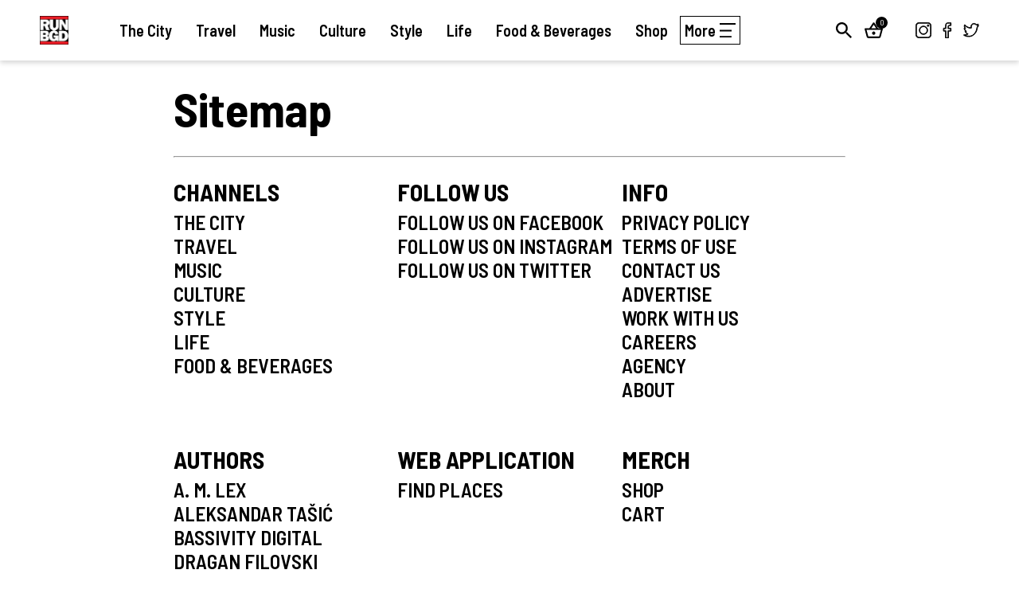

--- FILE ---
content_type: text/html; charset=UTF-8
request_url: https://www.runbgd.com/sitemap/
body_size: 20922
content:
<!DOCTYPE html><html lang="en"><head><meta charSet="utf-8"/><meta http-equiv="x-ua-compatible" content="ie=edge"/><meta name="viewport" content="width=device-width, initial-scale=1, shrink-to-fit=no"/><style data-href="/styles.ef410e14c03ed6e166de.css" id="gatsby-global-css">html{scroll-behavior:smooth}@media (min-width:1200px){html{font-size:20px}}body{margin:0}body *{font-family:Barlow Semi Condensed,Arial,Helvetica,sans-serif}::-webkit-scrollbar{width:6px}::-webkit-scrollbar-thumb{background:#888}::-webkit-scrollbar-thumb:hover{background:#555}*{box-sizing:border-box}a{text-decoration:unset;color:unset}hr{color:#707070;margin:20px 0}h2{font-size:1.5rem}@media (min-width:1200px){h2{font-size:2.62rem;line-height:1.2;margin:24px 0}}input,option,select,textarea{font-size:16px;border-radius:0}h1{font-size:1.875rem}@media (min-width:1200px){h1{font-size:3rem;line-height:1.2;margin:24px 0}}h3{margin:12px 0}@media (min-width:1200px){h3{font-size:2.25rem}}main{padding:0 10px}@media (min-width:768px){main{width:75%;display:inline-block;min-height:75vh;margin:auto}}@media (min-width:768px){.content{width:90%;margin:auto;display:flex;flex-direction:row;justify-content:space-between}}aside{display:none}@media (min-width:768px){aside{display:inline-block;width:20%}}aside>div{position:-webkit-sticky;position:sticky;top:100px}button{cursor:pointer}.blog-post-module--post-body--3iOJv{padding:0 15px}.blog-post-module--post-body--3iOJv img{width:100%}.blog-post-module--post-body--3iOJv a{color:#ee1c25}.blog-post-module--post-body--3iOJv iframe,.blog-post-module--post-body--3iOJv img,.blog-post-module--post-body--3iOJv video{width:100%}.blog-post-module--post-body--3iOJv a:hover{text-decoration:underline}.blog-post-module--post-body--3iOJv blockquote{background:#f2f2f2;padding:10px;margin:0}.blog-post-module--post-details--160KD{display:flex;justify-content:space-between;flex-wrap:wrap}.blog-post-module--post-category--1OgYY{width:100%}.blog-post-module--post-author--2lQRK>a{color:#ee1c25}.blog-post-module--icons-container--QbOTc{display:flex;justify-content:center;flex-wrap:wrap;margin-top:50px}.blog-post-module--icons-container--QbOTc>a{display:inline-block;width:40%;margin:0 10px 10px}@media (min-width:768px){.blog-post-module--icons-container--QbOTc>a{margin:0 20px 20px;width:200px}}.blog-post-module--icon--2EOBI{box-shadow:0 3px 6px rgba(0,0,0,.16);display:flex;flex-direction:column;align-items:center;transition:transform .5s}.blog-post-module--icon--2EOBI:hover{transform:scale(1.1)}.blog-post-module--icon-image--1h_B_{height:65px;max-width:100%}.tour-module--post-body--2nhwE{padding:0 15px}.tour-module--post-body--2nhwE img{width:100%}.tour-module--post-body--2nhwE a{color:#ee1c25}.tour-module--post-body--2nhwE a:hover{text-decoration:underline}.tour-module--post-details--3WMTv{display:flex;justify-content:space-between;flex-wrap:wrap}.tour-module--post-category--3VUKM{width:100%}.tour-module--post-author--DfDO4>a{color:#ee1c25}.aside-content-module--post-category--7NGh2{background:#ee1c25;text-transform:uppercase;display:inline-block;padding:2.5px 15px;font-weight:700;color:#fff;font-size:.75rem;margin-right:10px}.aside-content-module--post-author--hMe3_{display:inline-block;font-size:.625rem;margin:0}.aside-content-module--post-author--hMe3_>a{font-weight:600;color:#ee1c25}.aside-content-module--post--3azdt{margin-bottom:20px}.aside-content-module--post-cover--1dx3n{overflow:hidden}.aside-content-module--swiper-pagination--2rWTa{text-align:center}.aside-content-module--post-image--zdZ_x{width:100%;margin-bottom:10px}.aside-content-module--post-heading--1dbT4{font-size:.75rem;margin-top:10px;font-weight:700}.aside-content-module--swiper-pagination--2rWTa>span{background-color:#000;width:12px;height:12px}.aside-content-module--slide--39eNO{width:100%}.aside-content-module--carousel--1DA0V>div:first-of-type>div{transform:scale(.75);transition:.5s}.aside-content-module--carousel--1DA0V>div:first-of-type>.aside-content-module--active-slide--2rRyX{transform:scale(1);transition:.5s}.aside-content-module--is-only-slide--12jEO{width:100%}.aside-content-module--swiper-next-el--POC_z,.aside-content-module--swiper-prev-el--yyXf7{position:absolute;bottom:0;width:25px;height:25px;cursor:pointer}.aside-content-module--swiper-next-el--POC_z{right:0}.aside-content-module--swiper-prev-el--yyXf7{left:0;transform:rotate(180deg)}.aside-content-module--post-details--2q8IW{margin-top:16px}.links-block-module--links-block--1DM_d{width:47.5%;padding-bottom:20px;color:#fff}@media (min-width:768px){.links-block-module--links-block--1DM_d{display:flex;flex-direction:column;align-items:center;height:-webkit-fit-content;height:-moz-fit-content;height:fit-content;width:33.3333333%}}@media (min-width:768px){.links-block-module--links-block--1DM_d:nth-of-type(3),.links-block-module--links-block--1DM_d:nth-of-type(6){align-items:flex-end}}@media (min-width:768px){.links-block-module--centered-container--wJHzn{width:200px}}.links-block-module--link--3vzjk{display:flex;text-transform:uppercase;flex-direction:row;justify-content:flex-start;align-items:center;width:-webkit-max-content;width:max-content;max-width:100%;font-size:1.4375rem;font-weight:800;margin-bottom:10px;line-height:1.4375rem}.links-block-module--link--3vzjk>img{margin-right:7.5px;width:24px;height:24px}.links-block-module--link--3vzjk>p{position:relative;margin:0}.links-block-module--link--3vzjk:hover>p{color:#000}.links-block-module--link--3vzjk:hover .links-block-module--highlight-background--3c-p3{background:#fff;color:#000;width:100%}.links-block-module--highlight-background--3c-p3{position:absolute;width:0;height:100%;background:#fff;top:0;left:0;z-index:-1;transition:.25s}.links-block-module--links-group-name--3ATgB{font-size:.75rem;opacity:.7;text-transform:uppercase;margin:unset}.links-block-module--links-block--1DM_d>a{display:flex;text-transform:uppercase;font-size:1.4375rem;font-weight:800}.links-block-module--links-block--1DM_d>a>img{margin-right:7.5px}.navbar-module--logo--2efx_{width:36px;height:36px;display:inline-block}.navbar-module--header--GXo16{display:flex;flex-direction:column;justify-content:space-between;padding:4px 10px;box-shadow:0 3px 6px rgba(0,0,0,.16);background-color:#fff;position:-webkit-sticky;position:sticky;top:0;z-index:3;border-width:0;transition:.5s}@media (min-width:1200px){.navbar-module--header--GXo16{padding:20px 50px}}.navbar-module--header-links--242Ka{display:none}@media (min-width:1200px){.navbar-module--header-links--242Ka{display:flex;flex-direction:row;align-items:center;justify-content:center;font-weight:600;flex-grow:1}}.navbar-module--header-links--242Ka>a{padding:0 15px;width:-webkit-max-content;width:max-content}.navbar-module--header-dark--1V1CF{background:#000}.navbar-module--header-dark--1V1CF>.navbar-module--header-main-buttons--rUoMY{color:#fff}.navbar-module--header-dark--1V1CF .navbar-module--header-links--242Ka .navbar-module--menu-button-container--3bNC5{border:1px solid #fff}.navbar-module--header-main-buttons--rUoMY{display:flex;justify-content:space-between}@media (min-width:1200px){.navbar-module--header-links--242Ka>.navbar-module--menu-button-container--3bNC5{width:auto;border:1px solid #000;padding:5px;cursor:pointer}.navbar-module--header-links--242Ka>.navbar-module--menu-button-container--3bNC5>img{margin-left:5px}}.navbar-module--header-more-menu--53PDX{display:flex;flex-wrap:wrap;background:#fff;padding:20px 0 5vh;height:100vh;overflow:scroll;transition:.5s}@media (min-width:768px){.navbar-module--header-more-menu--53PDX{max-width:800px;margin:auto;overflow-x:hidden;justify-content:center;align-items:flex-start;align-content:flex-start}}.navbar-module--links-block--JumLn{width:47.5%;padding-bottom:20px;color:#fff}@media (min-width:1200px){.navbar-module--links-block--JumLn{display:flex;flex-direction:column;align-items:center;width:33.3333333%}}.navbar-module--links-block--JumLn:nth-of-type(3),.navbar-module--links-block--JumLn:nth-of-type(6){align-items:flex-end}@media (min-width:1200px){.navbar-module--centered-container--3Hb0u{width:200px}}.navbar-module--link--2z6yX{display:flex;text-transform:uppercase;font-size:1.4375rem;font-weight:800}.navbar-module--link--2z6yX>img{margin-right:7.5px}.navbar-module--links-group-name--3Fw1-{font-size:.75rem;opacity:.7;text-transform:uppercase;margin:unset}.navbar-module--links-block--JumLn>a{display:flex;text-transform:uppercase;font-size:1.4375rem;font-weight:800}.navbar-module--links-block--JumLn>a>img{margin-right:7.5px}.navbar-module--nav-footer-links--IOGJ_{display:flex}.navbar-module--nav-footer-links--IOGJ_>a{color:#fff;opacity:.7;font-size:.75rem;font-weight:800;padding:0 1vw;text-transform:uppercase}.navbar-module--nav-footer-copyright--198U3{display:block;padding-bottom:30px;color:#fff;text-align:center}.navbar-module--menu-button-container--3bNC5{width:20px;display:flex;cursor:pointer}@media (min-width:1200px){.navbar-module--menu-button-container--3bNC5{align-items:center}}.navbar-module--menu-button-container--3bNC5 img{width:20px}.navbar-module--menu-button-container--3bNC5 a{display:flex;align-items:center}.navbar-module--misc-nav-items--2ieoD{display:flex;width:20%;justify-content:flex-end;align-items:center}@media (min-width:1200px){.navbar-module--misc-nav-items--2ieoD{flex-basis:20%;min-width:300px}}.navbar-module--hamburger-nav-items--1Q5pC{width:20%;display:flex;justify-content:flex-start}@media (min-width:1200px){.navbar-module--hamburger-nav-items--1Q5pC{display:none}}.navbar-module--logo-nav-items--pBY-v{width:20%;display:flex;justify-content:center}@media (min-width:1200px){.navbar-module--logo-nav-items--pBY-v{flex-basis:20%;max-width:20%;justify-content:flex-start;align-items:center;flex-shrink:1}}.navbar-module--nav-social-links--328Ab{display:none}@media (min-width:1200px){.navbar-module--nav-social-links--328Ab{display:flex;margin-left:30px}}.navbar-module--nav-social-links--328Ab>.navbar-module--menu-button-container--3bNC5{margin-left:10px}.navbar-module--header-more-menu-container--NfZZ2,.navbar-module--header-search-container--3nsc8{max-height:0;overflow:hidden;transition:.5s;z-index:3}.navbar-module--header-more-menu-container-opened--1-8t6,.navbar-module--header-search-container-opened--dAiVW{max-height:100vh}@media (min-width:1200px){.navbar-module--header-search--2MpKS{max-width:400px;margin:auto}}.navbar-module--header-more-menu-opened--1x9Rc{background:#000}.navbar-module--search-input--3SgkC{width:100%;padding:5px;margin:10px 0;border:1px solid #707070}@media (min-width:1200px){.navbar-module--search-input--3SgkC{display:none}}.navbar-module--header-search-input--2IYgY{width:100%;padding:5px;display:none;font-size:.75rem;margin:0 10px;border:1px solid #707070}@media (min-width:1200px){.navbar-module--header-search-input--2IYgY{min-width:100px;display:block}}.navbar-module--header-search-container-opened--dAiVW{max-height:50vh}.navbar-module--search-result-text--3v9ZG{position:relative;white-space:nowrap;overflow:hidden;text-overflow:ellipsis}.navbar-module--search-result-text--3v9ZG>p{margin:0;white-space:nowrap;overflow:hidden;text-overflow:ellipsis}.navbar-module--search-result-thumbnail--33SO7{min-width:100px;margin-right:5px}.navbar-module--search-results--3axJN{background-color:#fff;overflow:scroll;max-height:40vh}@media (min-width:1200px){.navbar-module--search-results--3axJN{overflow-x:hidden}}.navbar-module--search-result-link--2qFIA{display:flex}.navbar-module--search-result-date--24M2h{position:absolute;bottom:0;left:0;font-size:.75rem}.navbar-module--shopping-cart--37Rbh{margin-left:15px;height:25px;position:relative}.navbar-module--shopping-cart--37Rbh img{height:100%}.navbar-module--num-of-items-in-cart--12Unx{position:absolute;background:#000;color:#fff;border-radius:50%;width:15px;height:15px;font-size:.5rem;display:flex;align-items:center;justify-content:center;top:-5px;right:-5px}.post-cover-module--post-category--2wKLC{background:#ee1c25;text-transform:uppercase;display:inline-block;padding:2.5px 15px;font-weight:700;color:#fff;font-size:.75rem}.post-cover-module--post--3Ix7N{margin-bottom:20px;display:flex;overflow:hidden;box-shadow:0 3px 6px rgba(0,0,0,.16)}.post-cover-module--post-image--2tKb8{width:60%}.post-cover-module--post-heading--1QBLP{font-size:.75rem;margin-top:10px;font-weight:700;margin-bottom:35px}@media (min-width:768px){.post-cover-module--post-heading--1QBLP{font-size:1.25rem}}.post-cover-module--post-text--EucZj{padding:10px;width:40%}@media (min-width:1200px){.post-cover-module--post-text--EucZj{padding:15px}}.post-cover-module--call-to-action--2mlW1{color:#ee1c25;position:absolute;bottom:5px;right:5px}@media (min-width:1200px){.post-cover-module--call-to-action--2mlW1{bottom:15px;right:15px}}.post-cover-module--call-to-action--2mlW1:hover{text-decoration:underline}.post-cover-module--post-author--2oWPO{display:none}.newsletter-form-module--newsletter-form--iin4W{display:flex;flex-direction:column;padding:10px;margin:30px 0;box-shadow:0 3px 6px rgba(0,0,0,.16)}@media (min-width:768px){.newsletter-form-module--newsletter-form--iin4W{width:100%;max-width:700px;margin:30px auto;text-align:center}}.newsletter-form-module--newsletter-text--16QkN{font-size:.75rem;font-weight:700}@media (min-width:768px){.newsletter-form-module--newsletter-text--16QkN{max-width:300px;display:inline-block;margin:auto}}.newsletter-form-module--newsletter-text--16QkN>span{color:#ee1c25}.newsletter-form-module--newsletter-input-email--1aO64{padding:5px;border:1px solid #707070}@media (min-width:768px){.newsletter-form-module--newsletter-input-email--1aO64{width:300px;margin:auto}}.newsletter-form-module--newsletter-submit-button--3n5Ru{padding:5px;background:#ee1c25;border:none;color:#fff;font-weight:800;font-size:.75rem}@media (min-width:768px){.newsletter-form-module--newsletter-submit-button--3n5Ru{width:300px;margin:auto}}.newsletter-form-module--newsletter-input-email--1aO64,.newsletter-form-module--newsletter-submit-button--3n5Ru,.newsletter-form-module--newsletter-text--16QkN{margin-bottom:20px}.newsletter-form-module--newsletter-form-dark--1ad4O{background:#141414}.newsletter-form-module--newsletter-form-dark--1ad4O>.newsletter-form-module--newsletter-text--16QkN{color:#fff}.newsletter-form-module--newsletter-form-dark--1ad4O>.newsletter-form-module--newsletter-input-email--1aO64{background:#000;color:#fff}.newsletter-form-module--newsletter-form-dark--1ad4O>.newsletter-form-module--newsletter-input-email--1aO64::-webkit-input-placeholder{color:#fff}.newsletter-form-module--newsletter-form-dark--1ad4O>.newsletter-form-module--newsletter-input-email--1aO64:-ms-input-placeholder{color:#fff}.newsletter-form-module--newsletter-form-dark--1ad4O>.newsletter-form-module--newsletter-input-email--1aO64::-ms-input-placeholder{color:#fff}.newsletter-form-module--newsletter-form-dark--1ad4O>.newsletter-form-module--newsletter-input-email--1aO64::placeholder{color:#fff}.newsletter-form-module--error-message--lfxYK{padding:5px;background-color:rgba(255,0,0,.1);color:#ee1c25;text-align:center;width:100%}.newsletter-form-module--error-message--lfxYK a{text-decoration:underline}.newsletter-form-module--success-message--1UGHb{text-align:center}.newsletter-form-module--success-message-dark--2tSHH{color:#fff}.footer-module--footer--3YcZG{padding:10px;background:#fff;box-shadow:0 -3px 6px rgba(0,0,0,.16);z-index:2}@media (min-width:768px){.footer-module--footer--3YcZG{padding:10px 40px}}@media (min-width:768px){.footer-module--footer-links--27RFu{display:flex;justify-content:space-between}}@media (min-width:768px){.footer-module--footer-links--27RFu>hr{display:none}}.footer-module--social-container--BVdFw>p{text-align:center}@media (min-width:768px){.footer-module--social-container--BVdFw>p{text-align:left;padding-left:17.5px}}.footer-module--social-icons-container--1QZ4B{display:flex;justify-content:center;align-items:center}.footer-module--social-icons-container--1QZ4B>a{padding:0 17.5px}.footer-module--social-icons-container--1QZ4B>a>img{width:50px}@media (min-width:768px){.footer-module--social-icons-container--1QZ4B>a>img{width:20px}}.footer-module--column-links--1lMpi{display:flex;flex-direction:column}@media (min-width:768px){.footer-module--column-links--1lMpi{align-items:flex-end;flex-direction:row}}.footer-module--column-links--1lMpi>a{font-size:1.25rem;padding:10px 0}@media (min-width:768px){.footer-module--column-links--1lMpi>a{padding:10px 20px;font-size:1rem}}.footer-module--copyright-text--HAr8X{display:inline-block;width:100%;text-align:center}@media (min-width:768px){.footer-module--copyright-text--HAr8X{font-size:1rem}}._404-module--animated-illustration--3yfVU{max-width:200px;position:relative;margin:auto auto 50px}@media (min-width:768px){._404-module--animated-illustration--3yfVU{max-width:400px}}._404-module--illustration-globe--1JvW0{max-width:200px}@media (min-width:768px){._404-module--illustration-globe--1JvW0{max-width:400px}}._404-module--rotating-container--yoWMT{position:absolute;transform:translate(-50%,-50%);top:50%;left:50%;width:100%;height:100%;animation:_404-module--rotate--3fQ_X 15s linear infinite}@keyframes _404-module--rotate--3fQ_X{0%{transform:translate(-50%,-50%) rotate(0deg)}to{transform:translate(-50%,-50%) rotate(1turn)}}._404-module--illustration-moon--DaTh1{max-width:20px;position:absolute;top:5px;left:50%;transform:translate(-50%,-50%);animation:_404-module--rotate--3fQ_X 10s linear infinite reverse}@media (min-width:768px){._404-module--illustration-moon--DaTh1{max-width:50px}}.about-page-module--centered-text--m-vrv{text-transform:uppercase}.about-page-module--slide-background--1Ahg-{width:100%}.about-page-module--slide-body--rQ24e *{text-align:center}.about-page-module--logo--2Dp-0{width:100px}.about-page-module--background-image--1z2c5{z-index:-1}@media (min-width:768px){.about-page-module--background-image--1z2c5{height:100vh}}.about-page-module--vertical-slider-container--mO5LO{height:95vh;position:relative;width:100%}.about-page-module--vertical-slider-slide--gm8pr{width:100vw;position:absolute;top:50%;left:50%;transform:translate(-50%,-50%)}.about-page-module--centered-text--m-vrv{width:100%;display:flex;align-items:center;justify-content:center;text-align:center}.about-page-module--slide-background--1Ahg-{height:95vh;display:flex;align-items:center;text-transform:uppercase;padding:0 5vw}.about-page-module--slide-background--1Ahg- h2{text-align:center}.about-page-module--l-stack--bzP9g{width:100%;display:flex;flex-direction:column;align-items:center;z-index:1}.about-page-module--logo--2Dp-0{width:200px}.about-page-module--background-image--1z2c5{-o-object-fit:cover;object-fit:cover;-o-object-position:center;object-position:center;position:absolute;top:50%;left:50%;transform:translate(-50%,-50%);z-index:0;width:100vw;height:100vh;filter:brightness(60%)}@media (min-width:1200px){.about-page-module--background-image--1z2c5{width:100vw}}.about-page-module--background-image--1z2c5 div{height:100%}.about-page-module--all-logos--2kVGy{width:100%;display:flex;align-items:center;justify-content:space-between;flex-wrap:wrap}.about-page-module--all-logos--2kVGy>div{width:20%;margin:0 5%}@media (min-width:1200px){.about-page-module--all-logos--2kVGy>div{width:10%}}.about-page-module--dark-background-text--X5Wua *{color:#fff}.vertical-slider-slide-module--vertical-slider-slide--3TC6d{width:100vw;position:absolute;top:50%;left:50%;transform:translate(-50%,-50%)}.advertise-module--advertise-card--LXw6B{color:#fff;width:100%;margin:auto;height:80vh;padding:10px;display:flex;align-items:center;justify-content:center}@media (min-width:768px){.advertise-module--advertise-card--LXw6B{width:500px}}@media (min-width:1200px){.advertise-module--advertise-card--LXw6B{width:700px}}.advertise-module--l-row--3sk-S{display:flex;align-items:center;justify-content:space-between}.advertise-module--logo--1bqa1{height:50px}.advertise-module--action-button--13B-4{display:inline-block;padding:10px;font-weight:700;border:2px solid #fff}.advertise-module--background--AqJNQ{width:100%;height:100%;position:absolute;top:0;left:0;z-index:-1;background:#000}.find-places-module--location-items-container--3JY2X{height:90vh;display:flex;flex-direction:row;flex-wrap:wrap;justify-content:center;overflow:hidden;width:100%;padding:30px 0;align-items:center;margin:auto}@media (min-width:768px){.find-places-module--location-items-container--3JY2X{height:80vh}}.find-places-module--input-card--ITNwJ{background:hsla(0,0%,100%,.15);-webkit-backdrop-filter:blur(5px);backdrop-filter:blur(5px);width:100%;padding:20px 10px;box-shadow:0 3px 6px rgba(0,0,0,.16)}@media (min-width:768px){.find-places-module--input-card--ITNwJ{width:300px}}.find-places-module--input-card-button--2oCVi{padding:5px;display:inline-block;width:100%;background:#ee1c25;border:none;color:#fff;font-weight:800;text-align:center;font-size:.75rem}.find-places-module--input-card--ITNwJ>p{text-align:center;color:#fff}.find-places-module--row--3PNx8{display:flex}.find-places-module--input-card-input--2JDSs{width:100%;padding:5px;border:1px solid #707070}.find-places-module--search-by-place-button--3VOPf{background:#ee1c25;border:none;margin-left:5px}.find-places-module--search-by-place-button--3VOPf>img{transform:rotate(90deg)}.find-places-module--map--2Fd5K{width:100%;height:40vh;transition:.5s}@media (min-width:768px){.find-places-module--map--2Fd5K{width:60%;height:100%}}.find-places-module--is-expanded--37lOx{height:80vh}.find-places-module--is-activated--1aK1e{transform:rotate(180deg)}.find-places-module--expand-button-container--1PRro{margin:10px 0}@media (min-width:768px){.find-places-module--expand-button-container--1PRro{display:none}}.find-places-module--locations--6gBti{width:100%;height:40vh;padding:10px 10px 100px}.find-places-module--locations--6gBti>div>div{color:#fff;background:hsla(0,0%,100%,.15);-webkit-backdrop-filter:blur(5px);backdrop-filter:blur(5px)}@media (min-width:768px){.find-places-module--locations--6gBti{display:flex;flex-direction:column;width:40%;height:100%;padding:0 10px}}.find-places-module--category-filter--1PUyK{width:100%;padding:5px;margin-bottom:5px;background:hsla(0,0%,100%,.15);-webkit-backdrop-filter:blur(5px);backdrop-filter:blur(5px);color:#fff}.find-places-module--category-filter--1PUyK>option{color:#000}.find-places-module--expand-button--JJnSg{border:none;background:none;transition:.5s}.find-places-module--location-cards--35sHK{height:45vh;width:100%;padding:10px;display:flex;flex-direction:column;box-shadow:0 3px 6px rgba(0,0,0,.16);overflow:scroll;z-index:0}@media (min-width:768px){.find-places-module--location-cards--35sHK{overflow-x:hidden}}.find-places-module--location-card--2fIcn{display:flex;flex-direction:row;margin-bottom:20px;cursor:pointer}.find-places-module--card-cover--1cmc-{width:50%}.find-places-module--card-text--3Deam{width:50%;padding:5px;display:flex;flex-direction:column;justify-content:space-between}@media (min-width:768px){.find-places-module--card-text--3Deam{padding:5px 20px}}.find-places-module--card-title--1G7jf{margin:0;white-space:nowrap;overflow:hidden;text-overflow:ellipsis;font-weight:600}@media (min-width:768px){.find-places-module--card-title--1G7jf{font-size:1.25rem}}.find-places-module--card-address--38N1e{margin:0;white-space:nowrap;overflow:hidden;text-overflow:ellipsis;font-size:.75rem}@media (min-width:768px){.find-places-module--card-address--38N1e{font-size:1rem}}.find-places-module--distance--3U5wc{margin:0;font-size:.75rem}.find-places-module--filter-select--3-mna{width:100%;padding:5px;margin-bottom:20px}.find-places-module--loading-indicator--NxeFR{position:relative;display:inline-block;margin-top:30px;left:50%;transform:translate(-50%,-50%);animation:find-places-module--rotate--1Z5p4 1s linear infinite}@keyframes find-places-module--rotate--1Z5p4{0%{transform:translate(-50%,-50%) rotate(0deg)}to{transform:translate(-50%,-50%) rotate(1turn)}}.find-places-module--fetch-message--FDlgY{padding:5px;background-color:rgba(255,0,0,.1);color:#ee1c25}.find-places-module--map-and-locations--AmoPf{display:flex;align-items:center;justify-content:flex-start;flex-direction:column;width:100%;height:95%}@media (min-width:768px){.find-places-module--map-and-locations--AmoPf{width:80%;flex-direction:row;align-items:flex-start;justify-content:center}}.find-places-module--background--2BEFc{position:absolute;top:50%;left:50%;transform:translate(-50%,-50%);width:100%;height:100%;z-index:-1;overflow:hidden}.find-places-module--full-width-image--2UwNn{height:100%;-o-object-fit:cover;object-fit:cover;-o-object-position:center center;object-position:center center;position:absolute;top:50%;left:50%;transform:translate(-50%,-50%)}@media (min-width:1200px){.find-places-module--full-width-image--2UwNn{height:unset;width:100%}}.find-places-module--overlay--1anSq{width:100%;height:100%;position:absolute;top:0;background-color:rgba(0,0,0,.65);z-index:1}.find-places-module--find-places-wrapper--3Xnei{min-height:90vh;height:100%;position:relative}@media (min-width:768px){.find-places-module--find-places-wrapper--3Xnei{height:100%;min-height:80vh}}.find-places-module--location-items-container--2Zpky{height:auto;display:flex;flex-direction:row;flex-wrap:wrap;justify-content:center;overflow:hidden;width:100%;align-items:center;margin:auto}@media (min-width:768px){.find-places-module--location-items-container--2Zpky{height:80vh}}.find-places-module--input-card--25jRU{background:hsla(0,0%,100%,.15);-webkit-backdrop-filter:blur(5px);backdrop-filter:blur(5px);width:100%;padding:20px 10px;box-shadow:0 3px 6px rgba(0,0,0,.16)}@media (min-width:768px){.find-places-module--input-card--25jRU{width:300px}}.find-places-module--input-card-button--kWO2s{padding:5px;display:inline-block;width:100%;background:#ee1c25;border:none;color:#fff;font-weight:800;text-align:center;font-size:.75rem}.find-places-module--input-card--25jRU>p{text-align:center;color:#fff}.find-places-module--input-card-input--1AU5p{width:100%;padding:5px;border:1px solid #707070}.find-places-module--map--2QQEP{width:100%;height:40vh;transition:.5s}@media (min-width:768px){.find-places-module--map--2QQEP{width:unset;flex-grow:1;height:100%}}.find-places-module--is-expanded--GFRlq{height:80vh}.find-places-module--expand-button-container--3yQuV{transform:translateY(-20px);background:#fff;width:50px;height:50px;border-radius:50%;padding-top:10px;display:flex;align-items:center;justify-content:center;transition:.5s}.find-places-module--expand-button-container--3yQuV img{width:100%}@media (min-width:768px){.find-places-module--expand-button-container--3yQuV{display:none}}.find-places-module--locations--gLlWR{width:100%;height:auto;padding:0 5px;transform:translateY(-20px)}.find-places-module--locations--gLlWR>div>div>div,.find-places-module--locations--gLlWR article{color:#fff;background:hsla(0,0%,100%,.15);-webkit-backdrop-filter:blur(5px);backdrop-filter:blur(5px)}@media (min-width:768px){.find-places-module--locations--gLlWR{width:330px;display:flex;flex-direction:column;height:100%;padding:0 10px;transform:unset}}@media (min-width:1200px){.find-places-module--locations--gLlWR{width:580px}}.find-places-module--category-filter--rbThY{width:100%;padding:5px;margin-top:10px;margin-bottom:5px;background:hsla(0,0%,100%,.15);-webkit-backdrop-filter:blur(5px);backdrop-filter:blur(5px);color:#fff}.find-places-module--category-filter--rbThY>option{color:#000}.find-places-module--expand-button--2o728{border:none;background:none}.find-places-module--location-cards--IuS90{height:45vh;width:100%;padding:10px;display:flex;flex-direction:column;box-shadow:0 3px 6px rgba(0,0,0,.16);overflow:scroll;z-index:0}@media (min-width:768px){.find-places-module--location-cards--IuS90{overflow-x:hidden}}.find-places-module--location-card--bFnYA{display:flex;flex-direction:row;margin-bottom:20px;cursor:pointer}.find-places-module--card-cover--3fUBS{width:50%}.find-places-module--card-text--hgzmk{width:50%;padding:5px;display:flex;flex-direction:column;justify-content:space-between}@media (min-width:768px){.find-places-module--card-text--hgzmk{padding:5px 20px}}.find-places-module--card-title--3tn4Q{margin:0;white-space:nowrap;overflow:hidden;text-overflow:ellipsis;font-weight:600}@media (min-width:768px){.find-places-module--card-title--3tn4Q{font-size:1.25rem}}.find-places-module--card-address--2-HLH{margin:0;white-space:nowrap;overflow:hidden;text-overflow:ellipsis;font-size:.75rem}@media (min-width:768px){.find-places-module--card-address--2-HLH{font-size:1rem}}.find-places-module--distance--1YdkA{margin:0;font-size:.75rem}.find-places-module--filter-select--sxCFb{width:100%;padding:5px;margin-bottom:20px}.find-places-module--loading-indicator--2LhsL{position:relative;display:inline-block;margin-top:30px;left:50%;transform:translate(-50%,-50%);animation:find-places-module--rotate--1Pv_J 1s linear infinite}@keyframes find-places-module--rotate--1Pv_J{0%{transform:translate(-50%,-50%) rotate(0deg)}to{transform:translate(-50%,-50%) rotate(1turn)}}.find-places-module--fetch-message--2t7i-{padding:5px;background-color:rgba(255,0,0,.1);color:#ee1c25}.find-places-module--map-and-locations--3I0lf{display:flex;align-items:center;justify-content:flex-start;flex-direction:column;width:100%}@media (min-width:768px){.find-places-module--map-and-locations--3I0lf{width:100%;height:100%;flex-direction:row;align-items:flex-start;justify-content:center}}.find-places-module--background--2gIF8{position:absolute;top:50%;left:50%;transform:translate(-50%,-50%);width:100%;height:100%;z-index:-1;overflow:hidden}.find-places-module--full-width-image--2GilK{height:100%;-o-object-fit:cover;object-fit:cover;-o-object-position:center center;object-position:center center;position:absolute;top:50%;left:50%;transform:translate(-50%,-50%)}@media (min-width:1200px){.find-places-module--full-width-image--2GilK{height:unset;width:100%}}.find-places-module--overlay--2e3pH{width:100%;height:100%;position:absolute;top:0;background-color:rgba(0,0,0,.65);z-index:1}.find-places-module--find-places-wrapper--5-NbT{min-height:90vh;height:100%;position:relative;padding:0}@media (min-width:768px){.find-places-module--find-places-wrapper--5-NbT{min-height:80vh;height:100%}}.find-places-module--is-activated--13Iry{transform:rotate(180deg) translateY(20px)}.cart-module--page-container--18srp{min-height:75vh;width:100%}@media (min-width:1200px){.cart-module--page-container--18srp{width:75%}}.cart-module--column-names--1BH_c{width:100%;display:flex;align-items:center;box-shadow:0 3px 6px rgba(0,0,0,.16);margin-bottom:20px;padding:20px 0}@media (min-width:768px){.cart-module--column-names--1BH_c{width:100%}}.cart-module--price--3uoIH,.cart-module--quantity--3yPY3{display:flex;align-items:center;justify-content:center}.cart-module--product--WBysm{width:70%;padding-left:10px}@media (min-width:768px){.cart-module--product--WBysm{border-right:1px solid #000}}.cart-module--quantity--3yPY3{width:15%}@media (min-width:768px){.cart-module--quantity--3yPY3{border-right:1px solid rgba(0,0,0,.5)}}.cart-module--price--3uoIH{width:15%}.cart-module--checkout-section--2n6yn{display:flex;align-items:flex-start;flex-direction:column}@media (min-width:768px){.cart-module--checkout-section--2n6yn{flex-direction:row}}.cart-module--total-price--jVuOV{width:95%;box-shadow:0 3px 6px rgba(0,0,0,.16);display:flex;flex-direction:column;align-items:center;position:fixed;bottom:0;left:50%;background:#fff;margin-bottom:10px;transform:translate(-50%);max-height:50vh;overflow-y:scroll;padding:15px}.cart-module--total-price--jVuOV>p{margin:0}.cart-module--total-price--jVuOV button{background:#000;color:#fff;font-weight:700;margin-bottom:10px;border:none;padding:10px;width:90%}@media (min-width:768px){.cart-module--total-price--jVuOV{transform:unset;position:-webkit-sticky;position:sticky;top:200px;left:unset;bottom:unset;width:20%;margin-bottom:0;margin-left:auto;min-width:220px}}.cart-module--total-price-amount--3PcuU{font-size:2rem;font-weight:700}.cart-module--products--3kgXv{width:100%}@media (min-width:768px){.cart-module--products--3kgXv{width:70%}}.cart-module--empty-cart-container--2J4Fm{text-transform:uppercase;width:100%}.cart-module--empty-cart-container--2J4Fm>p{font-size:1rem;text-align:center;font-weight:600}.cart-module--empty-cart-container--2J4Fm>p>a{color:#ee1c25;text-decoration:underline}.cart-module--empty-cart-image-container--c-5HB{height:30vh;display:flex;justify-content:center}.cart-module--empty-cart-image-container--c-5HB>img{height:100%}.cart-module--primary-button--zDokJ{width:100%;padding:5px;background:#ee1c25;color:#fff;text-transform:uppercase;font-weight:800;font-size:.75rem;text-align:center;display:inline-block}.checkout-module--page-container--4UUkd{min-height:75vh;width:100%}@media (min-width:1200px){.checkout-module--page-container--4UUkd{width:75%}}.checkout-module--column-names--3qmxV{width:100%;display:flex;align-items:center;box-shadow:0 3px 6px rgba(0,0,0,.16);margin-bottom:20px;padding:20px 0}@media (min-width:768px){.checkout-module--column-names--3qmxV{width:100%}}.checkout-module--price--U3Opg,.checkout-module--quantity--nOndC{display:flex;align-items:center;justify-content:center}.checkout-module--product--3Yp8W{width:70%;padding-left:10px}@media (min-width:768px){.checkout-module--product--3Yp8W{border-right:1px solid #000}}.checkout-module--quantity--nOndC{width:15%}@media (min-width:768px){.checkout-module--quantity--nOndC{border-right:1px solid rgba(0,0,0,.5)}}.checkout-module--price--U3Opg{width:15%}.checkout-module--checkout-section--1tU9L{display:flex;align-items:flex-start;flex-direction:column}@media (min-width:768px){.checkout-module--checkout-section--1tU9L{flex-direction:row}}.checkout-module--total-price--1959N{width:95%;box-shadow:0 3px 6px rgba(0,0,0,.16);display:flex;flex-direction:column;align-items:center;position:fixed;bottom:0;left:50%;background:#fff;margin-bottom:10px;transform:translate(-50%);max-height:50vh;overflow-y:scroll;padding:15px}.checkout-module--total-price--1959N>p{margin:0}.checkout-module--total-price--1959N button{background:#000;color:#fff;font-weight:700;margin-bottom:10px;border:none;padding:10px;width:90%}.checkout-module--total-price--1959N>hr{background-color:#000;height:1px;width:100%}@media (min-width:768px){.checkout-module--total-price--1959N{transform:unset;position:-webkit-sticky;position:sticky;top:200px;left:unset;bottom:unset;margin-bottom:0;margin-left:auto;width:20%;min-width:220px}}.checkout-module--total-price-amount--2yyUP{font-size:2rem;font-weight:700}.checkout-module--products--1NhL4{width:100%}@media (min-width:768px){.checkout-module--products--1NhL4{width:70%}}.checkout-module--empty-cart-container--V-D7t{text-transform:uppercase;width:100%}.checkout-module--empty-cart-container--V-D7t>p{font-size:1rem;text-align:center;font-weight:600}.checkout-module--empty-cart-container--V-D7t>p>a{color:#ee1c25;text-decoration:underline}.checkout-module--empty-cart-image-container--FW_i7{height:30vh;display:flex;justify-content:center}.checkout-module--empty-cart-image-container--FW_i7>img{height:100%}.checkout-module--primary-button--3OYPT{width:100%;padding:5px;background:#ee1c25;color:#fff;text-transform:uppercase;font-weight:800;font-size:.75rem;text-align:center;display:inline-block}.checkout-module--shadow-card--1xSYm{width:100%;display:flex;flex-direction:column;align-items:center;justify-content:center;box-shadow:0 3px 6px rgba(0,0,0,.16);margin-bottom:20px;padding:20px 0}.checkout-module--shadow-card--1xSYm>*{margin-bottom:20px}.cart-item-module--cart-item--3KK0j{display:flex;width:100%;height:90px;align-items:flex-start;overflow:hidden;box-shadow:0 3px 6px rgba(0,0,0,.16);margin-bottom:20px;background:#fff}@media (min-width:768px){.cart-item-module--cart-item--3KK0j{height:130px;width:100%}}.cart-item-module--item-image--1Zq0j{width:21%;height:90px}.cart-item-module--item-image--1Zq0j>div{position:absolute;top:50%;left:50%;transform:translate(-50%,-50%)}@media (min-width:768px){.cart-item-module--item-image--1Zq0j{height:130px;width:15%}}.cart-item-module--item-information--3DZhp{width:49%;padding:0 5px}@media (min-width:768px){.cart-item-module--item-information--3DZhp{padding:0 20px;width:55%}}.cart-item-module--quantity--3d6zE{width:15%;padding:0 5px;border:1px solid #000;display:flex;align-self:center;align-items:center;justify-content:space-between;text-align:center}.cart-item-module--quantity--3d6zE>p{margin:0;text-align:center;width:100%}.cart-item-module--quantity--3d6zE>button{background:none;border:none}@media (min-width:768px){.cart-item-module--quantity--3d6zE{padding:0 10px}}.cart-item-module--item-name--2wAYK{margin:0;text-transform:uppercase;font-size:1rem;white-space:nowrap;overflow:hidden;text-overflow:ellipsis}@media (min-width:768px){.cart-item-module--item-name--2wAYK{font-size:2rem}}.cart-item-module--item-price--1sz-7{width:15%;display:flex;align-items:center;justify-content:center;align-self:center}.cart-item-module--item-size--3KsAT{font-size:.75rem}.cart-item-module--item-description--39b7c{margin:0;white-space:nowrap;overflow:hidden;text-overflow:ellipsis}.pay-on-arrival-form-module--contact-form--2c1NZ{width:90%}.pay-on-arrival-form-module--contact-form--2c1NZ>select{width:100%;margin-bottom:8px;border:1px solid #000;padding:5px}.pay-on-arrival-form-module--contact-form--2c1NZ>label{display:block;font-size:.8rem}.pay-on-arrival-form-module--contact-form--2c1NZ>textarea{width:100%;height:125px;margin-bottom:8px;border:1px solid #000;padding:5px;resize:none}@media (min-width:768px){.pay-on-arrival-form-module--contact-form--2c1NZ{width:45%}}.pay-on-arrival-form-module--inputs-group--gX2u-{display:flex;justify-content:space-between;flex-wrap:wrap;width:100%}.pay-on-arrival-form-module--inputs-group--gX2u->input,.pay-on-arrival-form-module--inputs-group--gX2u->label>input,.pay-on-arrival-form-module--inputs-group--gX2u->select{width:calc(50% - 4px);margin-bottom:8px;padding:5px;border:1px solid #000}.pay-on-arrival-form-module--inputs-group--gX2u->textarea{width:100%;height:125px;margin-bottom:8px;border:1px solid #000;padding:5px;resize:none}.pay-on-arrival-form-module--group-heading--1BW7h{width:100%;font-size:.75rem;margin-bottom:2.5px}.pay-on-arrival-form-module--input-label--1hL9w{display:flex;flex-direction:column}.pay-on-arrival-form-module--loading-indicator-container--1J6hi{position:relative;height:50px;width:100%}.pay-on-arrival-form-module--loading-indicator--1ZhBd{width:25px;height:25px;position:absolute;top:50%;left:50%;transform:translate(-50%,-50%);animation:pay-on-arrival-form-module--loading--3fz6Z 1s infinite}@keyframes pay-on-arrival-form-module--loading--3fz6Z{0%{transform:translate(-50%,-50%) scale(.7)}50%{transform:translate(-50%,-50%) scale(1.3)}to{transform:translate(-50%,-50%) scale(.7)}}.pay-on-arrival-form-module--primary-button--1IwIB{width:100%;padding:5px;background:#ee1c25;color:#fff;text-transform:uppercase;font-weight:800;font-size:.75rem;text-align:center;display:inline-block;border:none}.pay-with-card-form-module--contact-form--2iT5U{width:90%}.pay-with-card-form-module--contact-form--2iT5U>select{width:100%;margin-bottom:8px;border:1px solid #cdcdcd;border-radius:4px;padding:5px}.pay-with-card-form-module--contact-form--2iT5U>label{display:block;font-size:.8rem}.pay-with-card-form-module--contact-form--2iT5U>textarea{width:100%;height:125px;margin-bottom:8px;border:1px solid #cdcdcd;border-radius:4px;padding:5px;resize:none}@media (min-width:768px){.pay-with-card-form-module--contact-form--2iT5U{width:45%}}.pay-with-card-form-module--inputs-group--3rvJM{display:flex;justify-content:space-between;flex-wrap:wrap;width:100%}.pay-with-card-form-module--inputs-group--3rvJM>input,.pay-with-card-form-module--inputs-group--3rvJM>label>input,.pay-with-card-form-module--inputs-group--3rvJM>select{width:calc(50% - 4px);margin-bottom:8px;padding:5px;border:1px solid #cdcdcd;border-radius:4px}@media (min-width:768px){.pay-with-card-form-module--inputs-group--3rvJM>input,.pay-with-card-form-module--inputs-group--3rvJM>label>input,.pay-with-card-form-module--inputs-group--3rvJM>select{width:145px}}.pay-with-card-form-module--inputs-group--3rvJM>textarea{width:100%;height:125px;margin-bottom:8px;border:1px solid #cdcdcd;border-radius:4px;padding:5px;resize:none}.pay-with-card-form-module--group-heading--4dL3H{width:100%;font-size:.75rem;margin-bottom:2.5px}.pay-with-card-form-module--input-label--Kc998{display:flex;flex-direction:column}.pay-with-card-form-module--loading-indicator-container--1qDT7{position:relative;height:50px;width:100%}.pay-with-card-form-module--loading-indicator--1rFEv{width:25px;height:25px;position:absolute;top:50%;left:50%;transform:translate(-50%,-50%);animation:pay-with-card-form-module--loading--g7k7e 1s infinite}@keyframes pay-with-card-form-module--loading--g7k7e{0%{transform:translate(-50%,-50%) scale(.7)}50%{transform:translate(-50%,-50%) scale(1.3)}to{transform:translate(-50%,-50%) scale(.7)}}.pay-with-card-form-module--primary-button--dsMG9{width:100%;padding:5px;background:#ee1c25;color:#fff;text-transform:uppercase;font-weight:800;font-size:.75rem;text-align:center;display:inline-block;border:none}.sitemap-module--group-paragraph--QHvCj{font-weight:700;text-transform:uppercase;margin:5px 0;font-size:1.5rem}.sitemap-module--group-paragraph--QHvCj,.sitemap-module--sitemap-entries--zUd31>a{text-align:center}@media (min-width:768px){.sitemap-module--group-paragraph--QHvCj,.sitemap-module--sitemap-entries--zUd31>a{text-align:left}}.sitemap-module--sitemap-entries--zUd31{padding-bottom:50px}@media (min-width:768px){.sitemap-module--sitemap-entries--zUd31{display:flex;justify-content:space-between;flex-wrap:wrap}}.sitemap-module--entry-group--188pe{margin-bottom:50px}@media (min-width:768px){.sitemap-module--entry-group--188pe{width:33.333333%}}.sitemap-module--entry--3Bkb3{margin:0;text-transform:uppercase;font-size:1.25rem;font-weight:600;text-align:center}@media (min-width:768px){.sitemap-module--entry--3Bkb3{text-align:unset}}.sitemap-module--subentry-list--3onjz{margin:0 0 5px;padding-left:0;text-align:center;list-style-type:none;opacity:.65}@media (min-width:768px){.sitemap-module--subentry-list--3onjz{padding-left:15px;text-align:unset}}.sitemap-module--subentry--2MT9q{text-transform:uppercase;font-weight:500}.work-with-us-module--vertical-slider-container--2oi-3{height:95vh;position:relative;width:100%}.work-with-us-module--vertical-slider-slide--EXYIr{width:100vw;position:absolute;top:50%;left:50%;transform:translate(-50%,-50%)}.work-with-us-module--centered-text--3Ed9H{width:100%;display:flex;align-items:center;justify-content:center;text-align:center}.work-with-us-module--slide-background--tQAFQ{height:95vh;display:flex;align-items:center;text-transform:uppercase;padding:0 5vw}.work-with-us-module--slide-background--tQAFQ h2{text-align:center}.work-with-us-module--l-stack--2limu{width:100%;display:flex;flex-direction:column;align-items:center;z-index:1}.work-with-us-module--logo--2y1bq{width:200px}.work-with-us-module--background-image--Wuzkk{-o-object-fit:cover;object-fit:cover;-o-object-position:center;object-position:center;position:absolute;top:50%;left:50%;transform:translate(-50%,-50%);z-index:0;width:100vw;height:100vh;filter:brightness(60%)}@media (min-width:768px){.work-with-us-module--background-image--Wuzkk{width:100vw}}.work-with-us-module--background-image--Wuzkk div{height:100%}.work-with-us-module--all-logos--1j75m{width:100%;display:flex;align-items:center;justify-content:space-between;flex-wrap:wrap}.work-with-us-module--all-logos--1j75m>div{width:21%;margin:0 5%}@media (min-width:768px){.work-with-us-module--all-logos--1j75m>div{width:8%;margin:0 2%}}.work-with-us-module--video-section--5IDoY{min-height:95vh;max-height:110vh;overflow:hidden;position:relative;padding:5vh 7.5vw;color:#fff}@media (min-width:768px){.work-with-us-module--video-section--5IDoY{height:95vh;max-height:unset;padding:5vh 15vw}}.work-with-us-module--full-width-image--1SwC2{height:100%;-o-object-fit:cover;object-fit:cover;-o-object-position:center center;object-position:center center;position:absolute;top:50%;left:50%;transform:translate(-50%,-50%)}@media (min-width:1200px){.work-with-us-module--full-width-image--1SwC2{height:unset;width:100%}}.work-with-us-module--full-height-image--6BxDK{height:100%}.work-with-us-module--background--391yG{position:absolute;top:50%;left:50%;transform:translate(-50%,-50%);width:100%;height:100%;z-index:-1}.work-with-us-module--main-logo--1vT6J{width:130px;margin-bottom:20px}@media (min-width:768px){.work-with-us-module--main-logo--1vT6J{width:190px;margin-bottom:unset}}.work-with-us-module--l-spaced-content--2LeOq{display:flex;flex-direction:column;justify-content:space-between;height:100%}.work-with-us-module--hero-heading--2YGoT h1{text-transform:uppercase;width:100%;font-size:2.5rem;line-height:3.2rem;margin:0 0 15px}.work-with-us-module--hero-heading--2YGoT h1 strong{color:#ee1c25}@media (min-width:768px){.work-with-us-module--hero-heading--2YGoT h1{font-size:4rem;line-height:4rem;margin-bottom:0}}.work-with-us-module--highlighted-text--2VIux{color:#ee1c25}.work-with-us-module--hero-text--1UH6p{width:100%;margin:0 auto 40px;font-weight:700}@media (min-width:768px){.work-with-us-module--hero-text--1UH6p{width:50%}}.work-with-us-module--hero-text--1UH6p>p{margin:0}.work-with-us-module--scroll-action-arrow--gyv2O{animation:work-with-us-module--bounce--IHIFH 3s infinite;margin-left:auto;margin-right:auto}@keyframes work-with-us-module--bounce--IHIFH{0%{transform:translateY(10px)}50%{transform:translateY(-10px)}to{transform:translateY(10px)}}.work-with-us-module--hero-quote--2rFtP{font-size:.65rem;line-height:.65rem}.work-with-us-module--overlay--32Zmx{width:100%;height:100%;position:absolute;top:0;background-color:rgba(0,0,0,.65);z-index:1}.work-with-us-module--about-section--1zWxD{height:auto;overflow:hidden;position:relative;padding:20vh 15vw 10vh;color:#fff}.work-with-us-module--about-text--aNU3b{width:100%}.work-with-us-module--about-text--aNU3b p{font-size:1.5rem}@media (min-width:768px){.work-with-us-module--about-text--aNU3b{width:60%}}.work-with-us-module--brand-logo--K449z{width:75px}.work-with-us-module--brand-text--30pRt{color:#fff}.work-with-us-module--our-brands-section--1Qdf1{padding:5vh 15vw 10vh}.work-with-us-module--our-brands-section--1Qdf1>h2{text-transform:uppercase}@media (min-width:768px){.work-with-us-module--our-brands-section--1Qdf1{padding:15vh 15vw 10vh}}.work-with-us-module--brands-container--38pNu{display:flex;justify-content:space-between;flex-wrap:wrap}.work-with-us-module--brand--3eTro{width:100%;position:relative;margin-bottom:1.25vw;overflow:hidden;display:flex;flex-direction:column;justify-content:space-between;padding:25px}@media (min-width:768px){.work-with-us-module--brand--3eTro{width:49%}}@media (min-width:1200px){.work-with-us-module--brand--3eTro{width:32%}}.work-with-us-module--brand-title--13m8J{font-size:1rem}.work-with-us-module--brand-description--3cig7{font-size:.7rem}.work-with-us-module--long-text-section--18Cyy{height:auto;overflow:hidden;position:relative;padding:20vh 15vw 10vh;color:#fff}.page-title-and-body-module--body--2f99D{padding-bottom:50px}.page-title-and-body-module--body--2f99D p{margin:0}.page-title-and-body-module--body--2f99D a{color:#ee1c25}.page-title-and-body-module--body--2f99D a:hover{text-decoration:underline}.post-image-module--post-cover--3IUmE{width:100%}.post-image-module--post-image-container--2JEAW{overflow:hidden}.latest-posts-module--latest-posts-container--2Yh2h{overflow:visible!important}@font-face{font-family:swiper-icons;src:url("data:application/font-woff;charset=utf-8;base64, [base64]//wADZ2x5ZgAAAywAAADMAAAD2MHtryVoZWFkAAABbAAAADAAAAA2E2+eoWhoZWEAAAGcAAAAHwAAACQC9gDzaG10eAAAAigAAAAZAAAArgJkABFsb2NhAAAC0AAAAFoAAABaFQAUGG1heHAAAAG8AAAAHwAAACAAcABAbmFtZQAAA/gAAAE5AAACXvFdBwlwb3N0AAAFNAAAAGIAAACE5s74hXjaY2BkYGAAYpf5Hu/j+W2+MnAzMYDAzaX6QjD6/4//Bxj5GA8AuRwMYGkAPywL13jaY2BkYGA88P8Agx4j+/8fQDYfA1AEBWgDAIB2BOoAeNpjYGRgYNBh4GdgYgABEMnIABJzYNADCQAACWgAsQB42mNgYfzCOIGBlYGB0YcxjYGBwR1Kf2WQZGhhYGBiYGVmgAFGBiQQkOaawtDAoMBQxXjg/wEGPcYDDA4wNUA2CCgwsAAAO4EL6gAAeNpj2M0gyAACqxgGNWBkZ2D4/wMA+xkDdgAAAHjaY2BgYGaAYBkGRgYQiAHyGMF8FgYHIM3DwMHABGQrMOgyWDLEM1T9/w8UBfEMgLzE////P/5//f/V/xv+r4eaAAeMbAxwIUYmIMHEgKYAYjUcsDAwsLKxc3BycfPw8jEQA/[base64]/uznmfPFBNODM2K7MTQ45YEAZqGP81AmGGcF3iPqOop0r1SPTaTbVkfUe4HXj97wYE+yNwWYxwWu4v1ugWHgo3S1XdZEVqWM7ET0cfnLGxWfkgR42o2PvWrDMBSFj/IHLaF0zKjRgdiVMwScNRAoWUoH78Y2icB/yIY09An6AH2Bdu/UB+yxopYshQiEvnvu0dURgDt8QeC8PDw7Fpji3fEA4z/PEJ6YOB5hKh4dj3EvXhxPqH/SKUY3rJ7srZ4FZnh1PMAtPhwP6fl2PMJMPDgeQ4rY8YT6Gzao0eAEA409DuggmTnFnOcSCiEiLMgxCiTI6Cq5DZUd3Qmp10vO0LaLTd2cjN4fOumlc7lUYbSQcZFkutRG7g6JKZKy0RmdLY680CDnEJ+UMkpFFe1RN7nxdVpXrC4aTtnaurOnYercZg2YVmLN/d/gczfEimrE/fs/bOuq29Zmn8tloORaXgZgGa78yO9/cnXm2BpaGvq25Dv9S4E9+5SIc9PqupJKhYFSSl47+Qcr1mYNAAAAeNptw0cKwkAAAMDZJA8Q7OUJvkLsPfZ6zFVERPy8qHh2YER+3i/BP83vIBLLySsoKimrqKqpa2hp6+jq6RsYGhmbmJqZSy0sraxtbO3sHRydnEMU4uR6yx7JJXveP7WrDycAAAAAAAH//wACeNpjYGRgYOABYhkgZgJCZgZNBkYGLQZtIJsFLMYAAAw3ALgAeNolizEKgDAQBCchRbC2sFER0YD6qVQiBCv/H9ezGI6Z5XBAw8CBK/m5iQQVauVbXLnOrMZv2oLdKFa8Pjuru2hJzGabmOSLzNMzvutpB3N42mNgZGBg4GKQYzBhYMxJLMlj4GBgAYow/P/PAJJhLM6sSoWKfWCAAwDAjgbRAAB42mNgYGBkAIIbCZo5IPrmUn0hGA0AO8EFTQAA") format("woff");font-weight:400;font-style:normal}:root{--swiper-theme-color:#007aff}.swiper-container{margin-left:auto;margin-right:auto;position:relative;overflow:hidden;list-style:none;padding:0;z-index:1}.swiper-container-vertical>.swiper-wrapper{flex-direction:column}.swiper-wrapper{position:relative;width:100%;height:100%;z-index:1;display:flex;transition-property:transform;box-sizing:content-box}.swiper-container-android .swiper-slide,.swiper-wrapper{transform:translateZ(0)}.swiper-container-multirow>.swiper-wrapper{flex-wrap:wrap}.swiper-container-multirow-column>.swiper-wrapper{flex-wrap:wrap;flex-direction:column}.swiper-container-free-mode>.swiper-wrapper{transition-timing-function:ease-out;margin:0 auto}.swiper-slide{flex-shrink:0;width:100%;height:100%;position:relative;transition-property:transform}.swiper-slide-invisible-blank{visibility:hidden}.swiper-container-autoheight,.swiper-container-autoheight .swiper-slide{height:auto}.swiper-container-autoheight .swiper-wrapper{align-items:flex-start;transition-property:transform,height}.swiper-container-3d{perspective:1200px}.swiper-container-3d .swiper-cube-shadow,.swiper-container-3d .swiper-slide,.swiper-container-3d .swiper-slide-shadow-bottom,.swiper-container-3d .swiper-slide-shadow-left,.swiper-container-3d .swiper-slide-shadow-right,.swiper-container-3d .swiper-slide-shadow-top,.swiper-container-3d .swiper-wrapper{transform-style:preserve-3d}.swiper-container-3d .swiper-slide-shadow-bottom,.swiper-container-3d .swiper-slide-shadow-left,.swiper-container-3d .swiper-slide-shadow-right,.swiper-container-3d .swiper-slide-shadow-top{position:absolute;left:0;top:0;width:100%;height:100%;pointer-events:none;z-index:10}.swiper-container-3d .swiper-slide-shadow-left{background-image:linear-gradient(270deg,rgba(0,0,0,.5),transparent)}.swiper-container-3d .swiper-slide-shadow-right{background-image:linear-gradient(90deg,rgba(0,0,0,.5),transparent)}.swiper-container-3d .swiper-slide-shadow-top{background-image:linear-gradient(0deg,rgba(0,0,0,.5),transparent)}.swiper-container-3d .swiper-slide-shadow-bottom{background-image:linear-gradient(180deg,rgba(0,0,0,.5),transparent)}.swiper-container-css-mode>.swiper-wrapper{overflow:auto;scrollbar-width:none;-ms-overflow-style:none}.swiper-container-css-mode>.swiper-wrapper::-webkit-scrollbar{display:none}.swiper-container-css-mode>.swiper-wrapper>.swiper-slide{scroll-snap-align:start start}.swiper-container-horizontal.swiper-container-css-mode>.swiper-wrapper{-webkit-scroll-snap-type:x mandatory;-ms-scroll-snap-type:x mandatory;scroll-snap-type:x mandatory}.swiper-container-vertical.swiper-container-css-mode>.swiper-wrapper{-webkit-scroll-snap-type:y mandatory;-ms-scroll-snap-type:y mandatory;scroll-snap-type:y mandatory}.agency-illustration-module--agency-illustration--nLk2B>svg{width:75vw;height:auto}@media (min-width:768px){.agency-illustration-module--agency-illustration--nLk2B>svg{width:450px}}.agency-illustration-module--centered--fVgx0{transform-origin:center;transform-box:fill-box}.agency-illustration-module--bottom-centered--3tUca{transform-origin:center bottom;transform-box:fill-box}.agency-module--content-section--3joct{display:flex;flex-direction:column;justify-content:flex-start;width:100%;padding-bottom:50px;align-items:center;background:#fff}@media (min-width:768px){.agency-module--content-section--3joct{flex-direction:row;padding-bottom:150px}}.agency-module--section-content--2gbgG{width:100%;margin-top:50px;padding:0 8vw}@media (min-width:768px){.agency-module--section-content--2gbgG{width:605px;margin-left:50px;padding:0}}@media (min-width:768px){.agency-module--body--2Ah9c{padding:0 75px}}.agency-module--reverse-section--2nVVY{flex-direction:column;justify-content:flex-start}@media (min-width:768px){.agency-module--reverse-section--2nVVY{flex-direction:row-reverse}}.agency-module--heading-container--zn-yz{width:100%;display:flex;align-items:center;justify-content:center;height:20vh;position:relative;z-index:0;overflow-y:hidden}.agency-module--heading-container--zn-yz h2{color:#fff;text-transform:uppercase}@media (min-width:768px){.agency-module--heading-container--zn-yz{height:35vh}}.agency-module--background-image--2K4Ps{width:100%;height:100%;position:absolute;top:0;left:0;z-index:-1}.agency-module--background-image--2K4Ps>div{height:100%}.agency-module--hero-banner--1S3Um{width:100vw;display:flex;align-items:center;justify-content:center;position:relative;flex-direction:column}.agency-module--hero-banner--1S3Um h1{color:#fff;text-transform:uppercase}@media (min-width:768px){.agency-module--hero-banner--1S3Um{height:100vh}}.agency-module--background-image-fixed--1HzJl{width:100vw;height:100vh;position:fixed;top:0;left:0;z-index:-2}.agency-module--background-image-fixed--1HzJl>div{height:100%}.agency-module--contact-button--3W4vJ{background:#fff;display:flex;align-items:center;justify-content:center;padding-bottom:50px}.agency-module--contact-button--3W4vJ>a{background:#ee1c25;color:#fff;padding:10px;transition:.3s}.agency-module--contact-button--3W4vJ>a:hover{background:#000}.agency-module--reference-section--3O8h8{background:#fff;padding:50px 0}.agency-module--reference-section--3O8h8 h2{text-align:center;text-transform:uppercase}.agency-module--reference-section--3O8h8 .agency-module--reference--1L6cp{background:#fff;max-width:600px;display:flex;flex-direction:column;justify-content:center;align-items:center;text-align:center;box-shadow:1px 0 10px rgba(0,0,0,.16);margin:20px;padding:15px 15px 25px;transition:transform .4s}.agency-module--reference-section--3O8h8 .agency-module--reference--1L6cp h3{text-transform:uppercase}.agency-module--reference-section--3O8h8 .agency-module--reference--1L6cp blockquote{font-size:1.5rem;position:relative}.agency-module--reference-section--3O8h8 .agency-module--reference--1L6cp blockquote:after,.agency-module--reference-section--3O8h8 .agency-module--reference--1L6cp blockquote:before{content:'"';font-size:3.5rem;line-height:22.48px;display:flex;align-items:center;justify-content:center;opacity:.75}.agency-module--reference-section--3O8h8 .agency-module--reference--1L6cp blockquote:before{position:absolute;top:0;left:-10px}.agency-module--reference-section--3O8h8 .agency-module--reference--1L6cp blockquote:after{position:absolute;bottom:-32px;right:-10px}.agency-module--reference-section--3O8h8 .agency-module--reference--1L6cp button{background:none;border:none}.agency-module--reference-section--3O8h8 .agency-module--reference--1L6cp button>a{background:#ee1c25;color:#fff;padding:10px;transition:.3s}.agency-module--reference-section--3O8h8 .agency-module--reference--1L6cp button>a:hover{background:#000}.agency-module--reference-section--3O8h8 .agency-module--reference-person-image--18PGt{width:200px;height:200px;border-radius:50%;overflow:hidden}.agency-module--reference--1L6cp:hover{transform:scale(1.05)}.agency-module--agency-animation--1ZM0i{width:140vw}@media (min-width:1200px){.agency-module--agency-animation--1ZM0i{width:75vw}}.section-image-module--section-image--2lY4m{margin:0 55px;width:70vw;max-width:645px;transform:scale(1.2);box-shadow:10px 20px 32px rgba(0,0,0,.16);z-index:2;overflow:hidden}@media (min-width:768px){.section-image-module--section-image--2lY4m{width:40vw}}.section-image-module--image-container--1LVJT{width:100%}@media (min-width:768px){.section-image-module--image-container--1LVJT{width:auto}}.full-width-slider-module--swiper-next-el--GzGOl,.full-width-slider-module--swiper-prev-el--2HU9T{position:absolute;bottom:0;width:25px;height:25px;cursor:pointer}.full-width-slider-module--swiper-next-el--GzGOl{right:0}.full-width-slider-module--swiper-prev-el--2HU9T{left:0;transform:rotate(180deg)}.full-width-slider-module--carousel--9JjXN{padding-bottom:5vh}.full-width-slider-module--swiper-pagination--soNmF{text-align:center}.full-width-slider-module--swiper-pagination--soNmF>span{background-color:#000;width:12px;height:12px;margin:0 4.5px}.shop-module--products--21I1Y{width:90%;display:flex;flex-direction:column;flex-wrap:wrap;margin:auto}@media (min-width:768px){.shop-module--products--21I1Y{flex-direction:row;width:75%}}.shop-module--filter-container--2a2-l{width:20%}.shop-module--product--1N5TR{width:100%;margin:0 0 20px;order:1}@media (min-width:768px){.shop-module--product--1N5TR{width:21%;margin:0 4% 3vw 0}}.shop-module--full-width--j9BKH{width:100%;padding:0}.shop-module--shop-banners-container--25u72{display:flex;flex-direction:column;margin-bottom:50px}@media (min-width:768px){.shop-module--shop-banners-container--25u72{flex-direction:row}}.shop-module--carousel--2wIS-{position:relative}.shop-module--navigation--mwQ2X{position:absolute;bottom:0;z-index:1;display:flex;padding:10px}.shop-module--navigation--mwQ2X>img{width:100%}.shop-module--swiper-next-el--OWzcR,.shop-module--swiper-prev-el--2I8DT{background:#000;padding:5px;margin:5px;display:flex;align-items:center;justify-content:center;cursor:pointer;width:30px;height:30px}.shop-module--swiper-next-el--OWzcR>img,.shop-module--swiper-prev-el--2I8DT>img{width:100%}@media (min-width:768px){.shop-module--swiper-next-el--OWzcR,.shop-module--swiper-prev-el--2I8DT{width:50px;height:50px}}.shop-module--swiper-prev-el--2I8DT{transform:rotate(90deg)}.shop-module--swiper-next-el--OWzcR{transform:rotate(-90deg)}.shop-module--banner-text-container--1Audw{width:100%;display:flex;flex-direction:column;padding:3%}@media (min-width:768px){.shop-module--banner-text-container--1Audw{justify-content:center;align-items:center;padding:3%;width:25%}}.shop-module--banner-text--3rQey{margin-bottom:20px}@media (min-width:768px){.shop-module--banner-text--3rQey{margin-bottom:0}}.shop-module--banner-text--3rQey>a{background:#000;color:#fff;padding:10px 20px;font-weight:700}.shop-module--banner-images--1yge5{width:100%}@media (min-width:768px){.shop-module--banner-images--1yge5{width:75%;height:100%}}.shop-module--carousel--2wIS-{height:100%}.shop-module--slide--3giwJ{display:relative;width:100%}@media (min-width:1200px){.shop-module--slide--3giwJ{width:84%}}.shop-module--slide--3giwJ>img{position:absolute;width:100%;top:50%;left:50%;transform:translate(-50%,-50%)}.shop-module--product-container--uzXiX{display:flex;flex-direction:column}@media (min-width:768px){.shop-module--product-container--uzXiX{flex-direction:row}}.shop-module--filter-container--2a2-l{width:100%;height:100%;display:flex;flex-direction:column;align-items:center;margin-bottom:20px}@media (min-width:768px){.shop-module--filter-container--2a2-l{margin-bottom:0;width:25%}}.shop-module--filters--1hfwB{box-shadow:0 3px 6px rgba(0,0,0,.16);width:90%;display:flex;flex-direction:column;padding:15px}@media (min-width:768px){.shop-module--filters--1hfwB{width:80%}}.shop-module--filter--ZUI5s{display:flex;justify-content:space-between;align-items:center}.shop-module--filter--ZUI5s>input{color:#000}.shop-module--show-first--u9gXD{order:0}.shop-product-module--price--3hHnH,.shop-product-module--title--1vz_o{margin:0;text-align:center}.shop-product-module--product-container--1g84L{transition:.5s;position:relative}.shop-product-module--main-information--3lCsJ{position:absolute;width:100%;transition:.3s}.shop-product-module--misc-information--2hbRw{opacity:0;transition:.3s}.shop-product-module--misc-text--1J61_{text-align:center;margin:0;font-size:.75rem}.shop-product-module--thumbnails-container--c55Y0{width:100%;display:flex;height:70px;overflow:hidden;justify-content:center}.shop-product-module--thumbnail--fnalj{width:25%;position:relative}.shop-product-module--thumbnail--fnalj>div{position:absolute;top:50%;left:50%;transform:translate(-50%,-50%)}.shop-product-module--full-height-image--nrCM1{height:100%}.shop-product-module--visible--cIX0j{opacity:1}.shop-product-module--invisible--3z-jH{opacity:0}.shop-product-page-module--product-title--Z9via{font-size:2rem;text-transform:uppercase;margin:0}.shop-product-page-module--full-width--226l-{margin-top:20px;width:100%}.shop-product-page-module--product--m-2bb{display:flex;flex-direction:column}@media (min-width:1200px){.shop-product-page-module--product--m-2bb{flex-direction:row}}.shop-product-page-module--product-slider--apMmf{width:100%;display:flex;flex-direction:column-reverse}@media (min-width:768px){.shop-product-page-module--product-slider--apMmf{width:70%;align-self:center}}@media (min-width:1200px){.shop-product-page-module--product-slider--apMmf{flex-direction:row;justify-content:space-between;height:85vh;width:60%;align-self:flex-start}}.shop-product-page-module--thumbs-slider-container--2hC7y{height:100%;width:100%;margin-top:10px}@media (min-width:1200px){.shop-product-page-module--thumbs-slider-container--2hC7y{width:20%;margin-top:0}}.shop-product-page-module--thumbnail-slide--rbrrO{height:100%;overflow:hidden}.shop-product-page-module--thumbnail--1GVF1{position:relative;height:100%;cursor:pointer}.shop-product-page-module--thumbnail-slider--2sBtj{height:100%;padding:0 35px}@media (min-width:1200px){.shop-product-page-module--thumbnail-slider--2sBtj{padding:35px 0}}.shop-product-page-module--thumbnail-image--IPob-{width:100%;height:100%;position:absolute;top:50%;left:50%;transform:translate(-50%)}@media (min-width:1200px){.shop-product-page-module--thumbnail-image--IPob-{transform:translate(-50%,-50%)}}.shop-product-page-module--main-slider-container--3OsAx{height:100%;width:100%;margin:auto}@media (min-width:768px){.shop-product-page-module--main-slider-container--3OsAx{width:70%}}@media (min-width:1200px){.shop-product-page-module--main-slider-container--3OsAx{width:65vh}}.shop-product-page-module--main-slider--3-LvB{height:100%;width:100%}@media (min-width:1200px){.shop-product-page-module--main-image--o9bOE{width:100%}}.shop-product-page-module--swiper-next-el--2sm9J{position:absolute;top:50%;right:0;transform:translateY(-50%);width:35px;height:35px;z-index:1}.shop-product-page-module--swiper-next-el--2sm9J>img{height:100%}@media (min-width:1200px){.shop-product-page-module--swiper-next-el--2sm9J{bottom:0;left:50%;top:unset;right:unset;transform:translate(-50%) rotate(90deg)}}.shop-product-page-module--swiper-prev-el--3pOLz{position:absolute;top:50%;left:0;transform:translateY(-50%) rotate(180deg);width:35px;height:35px;z-index:1}.shop-product-page-module--swiper-prev-el--3pOLz>img{height:100%}@media (min-width:1200px){.shop-product-page-module--swiper-prev-el--3pOLz{top:0;left:50%;bottom:unset;right:unset;transform:translate(-50%) rotate(-90deg)}}.shop-product-page-module--product-information--E8TBy{flex-grow:1;margin:20px 0}@media (min-width:768px){.shop-product-page-module--product-information--E8TBy{align-self:center;width:50%}}@media (min-width:1200px){.shop-product-page-module--product-information--E8TBy{align-self:flex-start;margin-top:0;padding:0 10% 0 0}}.shop-product-page-module--sizes--31AXl{display:flex;margin-bottom:20px}.shop-product-page-module--size--398_0{min-width:2rem;padding:5px;border:1px solid #000;display:flex;align-items:center;justify-content:center;margin-right:5px;cursor:pointer}.shop-product-page-module--call-to-action-button--2J5bK{width:100%;background:#000;border:none;text-transform:uppercase;padding:10px;color:#fff;font-weight:700}.shop-product-page-module--product-description--cn0zJ{font-size:.9rem}.shop-product-page-module--not-available--2OO94{opacity:.2}.shop-product-page-module--selected--2QhlP{background:#000;color:#fff}.shop-product-page-module--error--1b8dq,.shop-product-page-module--info--3o8GC{margin-top:20px;padding:15px;text-align:center;color:#fff}.shop-product-page-module--info--3o8GC{background:#3fee1c}.shop-product-page-module--error--1b8dq{background:#ee1c25}.product-size-module--size--2AIdj{min-width:2rem;padding:5px;border:1px solid #000;display:flex;align-items:center;justify-content:center;margin-right:5px;cursor:pointer}.product-size-module--not-available--31l2s{opacity:.2}.product-size-module--selected--1CIyV{background:#000;color:#fff}.big-posts-carousel-module--post-category--2YcvL{background:#ee1c25;text-transform:uppercase;display:inline-block;padding:2.5px 15px;font-weight:700;color:#fff;font-size:.75rem}.big-posts-carousel-module--post-author--18p_m{display:inline-block;margin-left:10px;padding-left:10px;border-left:1px solid #000;font-size:.75rem}.big-posts-carousel-module--post-title--2Hgin{min-height:5.5rem}.big-posts-carousel-module--post-title--2Hgin h2{margin:0;font-size:1.5rem;line-height:1.2}@media (min-width:1200px){.big-posts-carousel-module--post-title--2Hgin h2{font-size:2rem}}.big-posts-carousel-module--post-details--7ZF-d{margin-bottom:24px}.big-posts-carousel-module--post-author--18p_m>a{font-weight:600;color:#ee1c25}.big-posts-carousel-module--post--3KvlG{margin-bottom:20px;overflow:hidden}.big-posts-carousel-module--swiper-pagination--1VFtI{text-align:center}.big-posts-carousel-module--swiper-pagination--1VFtI>span{background-color:#000;width:12px;height:12px;margin:0 4px}.big-posts-carousel-module--post-cover--3D0gb{width:100%}.big-posts-carousel-module--slide--7aYh2{transition:.5s;padding-bottom:20px}@media (min-width:1200px){.big-posts-carousel-module--slide--7aYh2{padding-bottom:50px}}.big-posts-carousel-module--active-slide--35akx{opacity:1;transition:.5s}.big-posts-carousel-module--not-active-slide--2hAd9{opacity:.1;transition:.5s}.big-posts-carousel-module--swiper-next-el--1XN6f,.big-posts-carousel-module--swiper-prev-el--17ion{position:absolute;bottom:0;width:25px;height:25px;cursor:pointer}.big-posts-carousel-module--swiper-next-el--1XN6f{right:0}.big-posts-carousel-module--swiper-prev-el--17ion{left:0;transform:rotate(180deg)}.swiper-pagination{position:absolute;text-align:center;transition:opacity .3s;transform:translateZ(0);z-index:10}.swiper-pagination.swiper-pagination-hidden{opacity:0}.swiper-container-horizontal>.swiper-pagination-bullets,.swiper-pagination-custom,.swiper-pagination-fraction{bottom:10px;left:0;width:100%}.swiper-pagination-bullets-dynamic{overflow:hidden;font-size:0}.swiper-pagination-bullets-dynamic .swiper-pagination-bullet{transform:scale(.33);position:relative}.swiper-pagination-bullets-dynamic .swiper-pagination-bullet-active,.swiper-pagination-bullets-dynamic .swiper-pagination-bullet-active-main{transform:scale(1)}.swiper-pagination-bullets-dynamic .swiper-pagination-bullet-active-prev{transform:scale(.66)}.swiper-pagination-bullets-dynamic .swiper-pagination-bullet-active-prev-prev{transform:scale(.33)}.swiper-pagination-bullets-dynamic .swiper-pagination-bullet-active-next{transform:scale(.66)}.swiper-pagination-bullets-dynamic .swiper-pagination-bullet-active-next-next{transform:scale(.33)}.swiper-pagination-bullet{width:8px;height:8px;display:inline-block;border-radius:100%;background:#000;opacity:.2}button.swiper-pagination-bullet{border:none;margin:0;padding:0;box-shadow:none;-webkit-appearance:none;appearance:none}.swiper-pagination-clickable .swiper-pagination-bullet{cursor:pointer}.swiper-pagination-bullet-active{opacity:1;background:var(--swiper-pagination-color,var(--swiper-theme-color))}.swiper-container-vertical>.swiper-pagination-bullets{right:10px;top:50%;transform:translate3d(0,-50%,0)}.swiper-container-vertical>.swiper-pagination-bullets .swiper-pagination-bullet{margin:6px 0;display:block}.swiper-container-vertical>.swiper-pagination-bullets.swiper-pagination-bullets-dynamic{top:50%;transform:translateY(-50%);width:8px}.swiper-container-vertical>.swiper-pagination-bullets.swiper-pagination-bullets-dynamic .swiper-pagination-bullet{display:inline-block;transition:transform .2s,top .2s}.swiper-container-horizontal>.swiper-pagination-bullets .swiper-pagination-bullet{margin:0 4px}.swiper-container-horizontal>.swiper-pagination-bullets.swiper-pagination-bullets-dynamic{left:50%;transform:translateX(-50%);white-space:nowrap}.swiper-container-horizontal>.swiper-pagination-bullets.swiper-pagination-bullets-dynamic .swiper-pagination-bullet{transition:transform .2s,left .2s}.swiper-container-horizontal.swiper-container-rtl>.swiper-pagination-bullets-dynamic .swiper-pagination-bullet{transition:transform .2s,right .2s}.swiper-pagination-progressbar{background:rgba(0,0,0,.25);position:absolute}.swiper-pagination-progressbar .swiper-pagination-progressbar-fill{background:var(--swiper-pagination-color,var(--swiper-theme-color));position:absolute;left:0;top:0;width:100%;height:100%;transform:scale(0);transform-origin:left top}.swiper-container-rtl .swiper-pagination-progressbar .swiper-pagination-progressbar-fill{transform-origin:right top}.swiper-container-horizontal>.swiper-pagination-progressbar,.swiper-container-vertical>.swiper-pagination-progressbar.swiper-pagination-progressbar-opposite{width:100%;height:4px;left:0;top:0}.swiper-container-horizontal>.swiper-pagination-progressbar.swiper-pagination-progressbar-opposite,.swiper-container-vertical>.swiper-pagination-progressbar{width:4px;height:100%;left:0;top:0}.swiper-pagination-white{--swiper-pagination-color:#fff}.swiper-pagination-black{--swiper-pagination-color:#000}.swiper-pagination-lock{display:none}.careers-module--hero--77RVs{width:100%}@media (min-width:768px){.careers-module--heroImage--eA-ov{height:40vh;width:auto}}@media (min-width:1200px){.careers-module--heroImage--eA-ov{height:80vh;width:auto}}.careers-module--fullWidth--1vzu-{width:100%;padding:0}.careers-module--kicker-text--37Oxg{padding:0 10px;text-align:center;margin:auto}.careers-module--kicker-text--37Oxg>p{font-size:1.5rem;margin:0}@media (min-width:768px){.careers-module--kicker-text--37Oxg{font-size:2.5rem;max-width:760px}}.careers-module--logos--3hlzR{padding:0 10px;margin:40px auto auto}@media (min-width:768px){.careers-module--logos--3hlzR{max-width:760px}}.careers-module--main-logo--150X5{width:200px;margin:auto}.careers-module--other-logos--2aokx{margin-top:20px;display:flex;flex-direction:row;justify-content:space-between;align-items:center;background:#000;padding:15px}.careers-module--slider-slide--72jsJ{width:85%;height:20vh;overflow:hidden;padding:0 5vw}@media (min-width:768px){.careers-module--slider-slide--72jsJ{width:70%;height:40vh}}@media (min-width:1200px){.careers-module--slider-slide--72jsJ{width:70%;height:70vh}}.careers-module--slider-slide--72jsJ>div{height:100%;width:auto}.careers-module--slider-container--hxe60{margin-top:30px}.careers-module--l-row--1-SYg{display:flex;flex-direction:row;align-items:flex-start;justify-content:space-between}.careers-module--benefits-section--2cRF-{margin:auto}@media (min-width:768px){.careers-module--benefits-section--2cRF-{max-width:500px}}@media (min-width:1200px){.careers-module--benefits-section--2cRF-{max-width:760px}}.careers-module--benefits-section--2cRF->h2{text-align:center}.careers-module--benefit--1Haxs{text-align:center;margin-bottom:20px}.careers-module--benefit--1Haxs p{margin:0}.careers-module--benefit-image--2KzlT{width:100px;margin:auto auto 15px}.careers-module--openings-section--3XyWz{margin:auto auto 50px;padding:0 5px}@media (min-width:768px){.careers-module--openings-section--3XyWz{max-width:500px}}@media (min-width:1200px){.careers-module--openings-section--3XyWz{max-width:760px}}.careers-module--openings-section--3XyWz>h2{text-align:center}.careers-module--position--266t8{box-shadow:0 3px 6px rgba(0,0,0,.16);margin-bottom:20px;padding:5px}.careers-module--position-title--1du9h{margin:0;font-size:1.2rem;line-height:1.2rem;font-weight:800}.careers-module--position-type--1OmRS{margin:0;display:inline-block;font-size:.8rem;font-weight:700}.careers-module--position-place--A9m0C{display:inline-block;border-left:2px solid #000;font-size:.8rem;line-height:.8rem;font-weight:700;padding-left:5px;margin:0 0 0 5px}.post-category-module--post-category--10Zbs{background:#ee1c25;text-transform:uppercase;display:inline-block;padding:2.5px 15px;font-weight:700;color:#fff;font-size:.75rem;margin-right:10px}.index-page-module--map--3DVYt{width:100%;height:30vh;display:inline-block}@media (min-width:768px){.index-page-module--map--3DVYt{height:35vh;width:unset;flex-grow:1}}@media (min-width:1200px){.index-page-module--map--3DVYt{height:50vh}}.index-page-module--locations--81f8x{width:100%;display:inline-block;margin-top:20px;display:flex;flex-direction:column}@media (min-width:768px){.index-page-module--locations--81f8x>div>div>div{height:70px;min-height:70px}}@media (min-width:1200px){.index-page-module--locations--81f8x>div>div>div{height:100px;min-height:100px}}@media (min-width:768px){.index-page-module--locations--81f8x{width:275px;height:35vh;min-height:35vh;margin-top:0;margin-left:10px}}@media (min-width:1200px){.index-page-module--locations--81f8x{height:50vh;min-height:50vh;width:385px}}.index-page-module--map-and-locations--2y_Gn{display:flex;flex-direction:column}@media (min-width:768px){.index-page-module--map-and-locations--2y_Gn{flex-direction:row}}.index-page-module--title-and-see-more--1nyRb{display:flex;align-items:center;justify-content:space-between}.index-page-module--category-filter--3ZC_w{width:100%;padding:5px;margin-bottom:5px}.index-page-module--category-filter--3ZC_w>option{color:#000}.content-fallback-module--content-fallback--2gPss{width:100%;height:100%;min-height:60px;background:rgba(0,0,0,.05);display:flex;align-items:center;justify-content:center}.author-page-module--author-information--1cqOt{font-size:.75rem}.author-page-module--author-information--1cqOt a{color:#ee1c25;text-decoration:underline}.find-places-main-card-module--find-places-card--1g4PC{display:flex;flex-direction:column;align-items:center;padding:10px;margin:40px 0;box-shadow:0 3px 6px rgba(0,0,0,.16)}@media (min-width:768px){.find-places-main-card-module--find-places-card--1g4PC{width:100%;max-width:700px;margin:30px auto}}.find-places-main-card-module--card-text--juKU7{font-weight:700;font-size:.75rem}@media (min-width:768px){.find-places-main-card-module--card-text--juKU7{max-width:300px;text-align:center}}.find-places-main-card-module--find-places-button--1jwRx{padding:5px;display:inline-block;width:100%;background:#ee1c25;border:none;color:#fff;font-weight:800;text-align:center;font-size:.75rem}@media (min-width:768px){.find-places-main-card-module--find-places-button--1jwRx{max-width:300px}}.find-places-main-card-module--find-places-icon--aEgZ9{width:40vw}@media (min-width:768px){.find-places-main-card-module--find-places-icon--aEgZ9{width:20%}}.find-places-main-card-module--find-places-button--1jwRx,.find-places-main-card-module--find-places-icon--aEgZ9{margin-bottom:20px}.tour-form-module--packages-contact-form--1GXqA{box-shadow:0 3px 6px rgba(0,0,0,.16);margin:auto;padding:15px}@media (min-width:768px){.tour-form-module--packages-contact-form--1GXqA{width:100%}}@media (min-width:1200px){.tour-form-module--packages-contact-form--1GXqA{width:600px}}.tour-form-module--package-input--1qfNm{display:flex;justify-content:space-between}.tour-form-module--package-input--1qfNm label{font-weight:700}.tour-form-module--full-name-input--2JenQ{margin:10px 0;display:flex;justify-content:space-between}.tour-form-module--full-name-input--2JenQ>div{display:flex;flex-direction:column;width:47.5%}.tour-form-module--full-name-input--2JenQ input{padding:5px;border:1px solid #343434}.tour-form-module--email-input--7d7s4{margin:10px 0;display:flex;flex-direction:column}.tour-form-module--email-input--7d7s4 input{padding:5px;border:1px solid #343434}.tour-form-module--message-input--2xDe5{margin:10px 0;display:flex;flex-direction:column}.tour-form-module--message-input--2xDe5 textarea{font-family:inherit;min-height:150px;resize:none;padding:5px;border:1px solid #343434}.tour-form-module--action-button-container--1pUA4{display:flex;align-items:center;justify-content:center}.tour-form-module--action-button--1N6ZR{font-weight:700;display:inline-block;text-transform:uppercase;color:#fff;background-color:#ee1c25;padding:10px 15px;border:none}.tour-form-module--error-message--1Wzws,.tour-form-module--success-message--2WqWS{padding:15px;margin:10px 0 0;text-align:center}.tour-form-module--error-message--1Wzws{background:rgba(255,0,0,.5)}.tour-form-module--success-message--2WqWS{background:rgba(0,255,0,.5)}.tour-form-module--loading-indicator-container--1mKQx{position:relative;height:50px;width:100%}.tour-form-module--loading-indicator--3QvGm{border-radius:50%;width:25px;height:25px;background:#000;position:absolute;top:50%;left:50%;transform:translate(-50%,-50%);animation:tour-form-module--loading--2dYpm 1s infinite}.tour-form-module--package-label--2ryNE{margin:0;font-weight:700}@keyframes tour-form-module--loading--2dYpm{0%{transform:translate(-50%,-50%) scale(.7)}50%{transform:translate(-50%,-50%) scale(1.3)}to{transform:translate(-50%,-50%) scale(.7)}}.tags-page-module--author-information--3iOOP{font-size:.75rem}.tags-page-module--author-information--3iOOP a{color:#ee1c25;text-decoration:underline}.find-places-locations-module--location-items-container--EonEG{height:90vh;display:flex;flex-direction:row;flex-wrap:wrap;align-items:center;justify-content:center;overflow:hidden;width:100%}.find-places-locations-module--input-card--WjPwz{width:100%;padding:20px 10px;box-shadow:0 3px 6px rgba(0,0,0,.16);transition:.5s}@media (min-width:768px){.find-places-locations-module--input-card--WjPwz{width:300px}}.find-places-locations-module--input-card-button--33gy2{padding:5px;display:inline-block;width:100%;background:#ee1c25;border:none;color:#fff;font-weight:800;text-align:center;font-size:.75rem}.find-places-locations-module--input-card--WjPwz>p{text-align:center}.find-places-locations-module--input-card-input--sSYGz{width:100%;padding:5px;border:1px solid #707070}.find-places-locations-module--map--1aDLZ{width:100%;height:35vh;transition:.5s;z-index:1}@media (min-width:768px){.find-places-locations-module--map--1aDLZ{width:1200px}}.find-places-locations-module--map--1aDLZ>div:first-of-type{width:100%;height:100%}@media (min-width:768px){.find-places-locations-module--map--1aDLZ>div:first-of-type{width:1200px}}.find-places-locations-module--is-expanded--2VYbR{height:80vh}.find-places-locations-module--is-activated--34IAc{transform:rotate(180deg)}.find-places-locations-module--expand-button--nNfMv{border:none;background:none;transition:.5s}.find-places-locations-module--location-cards--143tn{height:100%;width:100%;display:flex;flex-direction:column;overflow:auto;z-index:0;padding:10px 0}@media (min-width:768px){.find-places-locations-module--location-cards--143tn{overflow-x:hidden}}.find-places-locations-module--horizontal---o4Or{flex-direction:row}@media (min-width:768px){.find-places-locations-module--horizontal---o4Or{flex-direction:column}}.find-places-locations-module--horizontal---o4Or>div>div{margin-right:2.5vw;width:290px;height:80px;flex-grow:0;flex-shrink:0;min-height:80px;max-height:80px}@media (min-width:768px){.find-places-locations-module--horizontal---o4Or>div>div{width:unset;margin-right:5px}}.find-places-locations-module--loading-indicator--2UU04{position:relative;display:inline-block;margin-top:30px;left:50%;transform:translate(-50%,-50%);animation:find-places-locations-module--rotate--1bJPk 1s linear infinite}@keyframes find-places-locations-module--rotate--1bJPk{0%{transform:translate(-50%,-50%) rotate(0deg)}to{transform:translate(-50%,-50%) rotate(1turn)}}.find-places-locations-module--fetch-message--cpyu2{padding:5px;background-color:rgba(255,0,0,.1);color:#ee1c25}.location-info-card-module--location-info-card--wwinF{width:100%;padding:10px 15px}.location-info-card-module--location-info-card--wwinF a{text-decoration:underline}a.location-info-card-module--back-button--jR9ia{background:#ee1c25;text-transform:uppercase;display:inline-block;padding:2.5px 15px;font-weight:700;color:#fff;font-size:.75rem;margin-right:10px;margin-bottom:10px;cursor:pointer;text-decoration:none}.location-info-card-module--small-info--NV4Ot{font-size:.85rem}.location-info-card-module--description--3z-OE{margin-top:20px}.location-info-card-module--name--1QYnA{font-size:1.5rem}.find-places-map-module--location-items-container--1zBHF{height:90vh;display:flex;flex-direction:row;flex-wrap:wrap;align-items:center;justify-content:center;overflow:hidden;width:100%}.find-places-map-module--is-expanded--3hjY6{height:80vh}.find-places-map-module--input-card--3DA4J{width:100%;padding:20px 10px;box-shadow:0 3px 6px rgba(0,0,0,.16);transition:.5s}@media (min-width:768px){.find-places-map-module--input-card--3DA4J{width:300px}}.find-places-map-module--input-card-button--3PdOm{padding:5px;display:inline-block;width:100%;background:#ee1c25;border:none;color:#fff;font-weight:800;text-align:center;font-size:.75rem}.find-places-map-module--input-card--3DA4J>p{text-align:center}.find-places-map-module--input-card-input--1GqJ7{width:100%;padding:5px;border:1px solid #707070}.find-places-map-module--map--IppJX{width:100%;height:100%;transition:.5s}@media (min-width:768px){.find-places-map-module--map--IppJX{height:100%}}.find-places-map-module--map--IppJX>div:first-of-type{width:100%;height:100%;z-index:0}.find-places-map-module--popup-image--2gtcp{margin-bottom:5px;width:100%}.find-places-map-module--popup--11rxN{width:40vw}@media (min-width:768px){.find-places-map-module--popup--11rxN{width:12.5vw}}.find-places-map-module--popup-inner-container--31u-z{cursor:pointer}.location-card-module--location-card--t-Ya_{display:flex;flex-direction:row;margin-bottom:20px;padding:5px;cursor:pointer;box-shadow:0 3px 6px rgba(0,0,0,.16);height:120px;min-height:120px}@media (min-width:768px){.location-card-module--location-card--t-Ya_{height:80px;min-height:80px}}@media (min-width:1200px){.location-card-module--location-card--t-Ya_{height:140px;min-height:140px}}.location-card-module--card-cover--3CK8_{width:50%;overflow:hidden}.location-card-module--card-cover--3CK8_>div{height:100%}.location-card-module--card-text--2tPEu{width:50%;padding:5px;display:flex;flex-direction:column;justify-content:space-between}@media (min-width:768px){.location-card-module--card-text--2tPEu{padding:5px 20px}}.location-card-module--card-title--Z-YC8{margin:0;font-weight:600}@media (min-width:768px){.location-card-module--card-title--Z-YC8{font-size:.75rem}}.location-card-module--card-address--1wFHj{margin:0;white-space:nowrap;overflow:hidden;text-overflow:ellipsis;font-size:.75rem}@media (min-width:768px){.location-card-module--card-address--1wFHj{font-size:.5rem}}.location-card-module--distance--12Yqo{margin:0;font-size:.5rem}.secondary-posts-carousel-module--post-category--1PlXa{background:#ee1c25;text-transform:uppercase;display:inline-block;padding:2.5px 15px;font-weight:700;color:#fff;font-size:.75rem;margin-right:10px}.secondary-posts-carousel-module--post-author--2RtH0{display:inline-block;font-size:.625rem;margin:0}@media (min-width:768px){.secondary-posts-carousel-module--post-author--2RtH0{font-size:.875rem}}.secondary-posts-carousel-module--post-author--2RtH0>a{font-weight:600;color:#ee1c25}.secondary-posts-carousel-module--post--11lFs{margin-bottom:20px}.secondary-posts-carousel-module--post-cover--305rh{overflow:hidden}.secondary-posts-carousel-module--swiper-pagination--1eHbs{text-align:center}.secondary-posts-carousel-module--post-image--51E1M{width:100%;margin-bottom:10px}.secondary-posts-carousel-module--post-heading--3IVHo{font-size:.75rem;margin-top:10px;font-weight:700}@media (min-width:768px){.secondary-posts-carousel-module--post-heading--3IVHo{font-size:1.25rem}}.secondary-posts-carousel-module--swiper-pagination--1eHbs>span{background-color:#000;width:12px;height:12px}.secondary-posts-carousel-module--slide--wKhhj{width:50%}@media (min-width:768px){.secondary-posts-carousel-module--only-mobile--3ake4{display:none}}.secondary-posts-carousel-module--carousel--2nuLm>div:first-of-type>div{transform:scale(.75);transition:.5s}.secondary-posts-carousel-module--carousel--2nuLm>div:first-of-type>.secondary-posts-carousel-module--active-slide--o3hz4{transform:scale(1);transition:.5s}.secondary-posts-carousel-module--is-only-slide--2eMpM{width:100%}.secondary-posts-carousel-module--is-only-slide--2eMpM .secondary-posts-carousel-module--post-cover--305rh{height:30vh}@media (min-width:768px){.secondary-posts-carousel-module--is-only-slide--2eMpM .secondary-posts-carousel-module--post-cover--305rh{height:25vh}}@media (min-width:1200px){.secondary-posts-carousel-module--is-only-slide--2eMpM .secondary-posts-carousel-module--post-cover--305rh{height:65vh}}.secondary-posts-carousel-module--swiper-next-el--tnplg,.secondary-posts-carousel-module--swiper-prev-el--2tZXA{position:absolute;bottom:0;width:25px;height:25px;cursor:pointer}.secondary-posts-carousel-module--swiper-next-el--tnplg{right:0}.secondary-posts-carousel-module--swiper-prev-el--2tZXA{left:0;transform:rotate(180deg)}.secondary-posts-carousel-module--post-details--3ExGR{margin-top:10px}.category-page-module--map--1UMZB{width:100%;height:30vh;display:inline-block}@media (min-width:768px){.category-page-module--map--1UMZB{height:35vh;width:unset;flex-grow:1}}@media (min-width:1200px){.category-page-module--map--1UMZB{height:50vh}}.category-page-module--locations--1Ok6Z{width:100%;display:inline-block;margin-top:20px;display:flex;flex-direction:column}@media (min-width:768px){.category-page-module--locations--1Ok6Z>div>div{height:70px}}@media (min-width:1200px){.category-page-module--locations--1Ok6Z>div>div{height:100px}}@media (min-width:768px){.category-page-module--locations--1Ok6Z{width:275px;height:35vh;margin-top:0;margin-left:10px}}@media (min-width:1200px){.category-page-module--locations--1Ok6Z{height:50vh;width:385px}}.category-page-module--map-and-locations--axlZf{display:flex;flex-direction:column}@media (min-width:768px){.category-page-module--map-and-locations--axlZf{flex-direction:row}}.category-page-module--category-cover--1-OZ0{position:absolute;top:50%;left:50%;transform:translate(-50%,-50%);width:100%;z-index:-1;filter:brightness(75%);height:100%}.category-page-module--category-cover--1-OZ0>div{height:100%}@media (min-width:1200px){.category-page-module--category-cover--1-OZ0{width:auto;min-width:100%;min-height:100%}}.category-page-module--category-cover-container--2ami7{position:relative;overflow:hidden;min-height:20vh;padding:5px}@media (min-width:1200px){.category-page-module--category-cover-container--2ami7{min-height:40vh;padding:50px}}.category-page-module--category-cover-heading--1Lyus{color:#fff}.category-page-module--sub-categories-navigation--3f2Yl{display:none}@media (min-width:768px){.category-page-module--sub-categories-navigation--3f2Yl{width:100%;top:40px;position:-webkit-sticky;position:sticky;left:0;height:50px;z-index:2;background-color:#fff;display:flex;align-items:center;justify-content:center;box-shadow:0 3px 6px rgba(0,0,0,.16)}}@media (min-width:1200px){.category-page-module--sub-categories-navigation--3f2Yl{top:72px}}.category-page-module--sub-categories-navigation--3f2Yl>a{padding:0 10px}.category-page-module--title-and-see-more--3o-ue{display:flex;align-items:center;justify-content:space-between}.category-page-module--package-container--1bhkL{display:flex;justify-content:space-between;margin:40px 0;flex-direction:column;padding:0 20px;flex-wrap:wrap}@media (min-width:768px){.category-page-module--package-container--1bhkL{flex-direction:row;padding:0}}.category-page-module--package-section--25C5x{padding:40px 0}.category-page-module--package--2MkFH{padding:15px 5px;flex-basis:31%;box-shadow:0 3px 6px rgba(0,0,0,.16);color:#fff;margin-bottom:25px;display:flex;flex-direction:column;justify-content:space-between;position:relative;overflow:hidden;transition:.2s}@media (min-width:768px){.category-page-module--package--2MkFH{margin:0 0 20px}}.category-page-module--package--2MkFH:hover{transform:scale(1.1)}@media (min-width:768px){.category-page-module--package--2MkFH:hover{transform:scale(1.35)}}.category-page-module--package-title--1ws3c{font-size:1.15rem;line-height:1.15rem;margin:0 0 25px;font-weight:700;text-align:center;text-transform:uppercase}@media (min-width:768px){.category-page-module--package-title--1ws3c{font-size:1.35rem;line-height:1.35rem}}.category-page-module--full-height-image--3xqFu{height:100%}.category-page-module--overlay--1ibh_{width:100%;height:100%;position:absolute;top:0;background-color:rgba(0,0,0,.65);z-index:1}.category-page-module--background--3ULPc{position:absolute;top:50%;left:50%;transform:translate(-50%,-50%);width:100%;height:100%;z-index:-1}.category-page-module--package-body--2dELU{text-align:center;padding:15px}.category-page-module--packages-contact-form--3_uYq{box-shadow:0 3px 6px rgba(0,0,0,.16);margin:auto;padding:15px}@media (min-width:768px){.category-page-module--packages-contact-form--3_uYq{width:600px}}.category-page-module--package-input--1d9vS{display:flex;justify-content:space-between}.category-page-module--package-input--1d9vS label{font-weight:700}.category-page-module--full-name-input--19irc{margin:10px 0;display:flex;justify-content:space-between}.category-page-module--full-name-input--19irc>div{display:flex;flex-direction:column;width:47.5%}.category-page-module--full-name-input--19irc input{padding:5px;border:1px solid #343434}.category-page-module--email-input--fLt61{margin:10px 0;display:flex;flex-direction:column}.category-page-module--email-input--fLt61 input{padding:5px;border:1px solid #343434}.category-page-module--message-input--37s89{margin:10px 0;display:flex;flex-direction:column}.category-page-module--message-input--37s89 textarea{font-family:inherit;min-height:150px;resize:none;padding:5px;border:1px solid #343434}.category-page-module--action-button-container--u8nRj{display:flex;align-items:center;justify-content:center}.category-page-module--action-button--1OSyw{font-weight:700;display:inline-block;text-transform:uppercase;color:#fff;background-color:#ee1c25;padding:10px 15px;border:none}.category-page-module--error-message---Jg44,.category-page-module--success-message--1dsaw{padding:15px;margin:10px 0 0;text-align:center}.category-page-module--error-message---Jg44{background:rgba(255,0,0,.5)}.category-page-module--success-message--1dsaw{background:rgba(0,255,0,.5)}.category-page-module--loading-indicator-container--2EPgY{position:relative;height:50px;width:100%}.category-page-module--loading-indicator--_vUZ2{border-radius:50%;width:25px;height:25px;background:#000;position:absolute;top:50%;left:50%;transform:translate(-50%,-50%);animation:category-page-module--loading--2ZFbb 1s infinite}.category-page-module--package-label---SYsz{margin:0;font-weight:700}@keyframes category-page-module--loading--2ZFbb{0%{transform:translate(-50%,-50%) scale(.7)}50%{transform:translate(-50%,-50%) scale(1.3)}to{transform:translate(-50%,-50%) scale(.7)}}</style><meta name="generator" content="Gatsby 2.27.0"/><link rel="preconnect dns-prefetch" href="https://www.google-analytics.com"/><script id="redux-ssr">window['__PRELOADED_STATE__'] = JSON.parse('[]')</script><title data-react-helmet="true">Site Map | RUN BGD</title><link data-react-helmet="true" rel="icon" href="/static/logo-265bdec941628e555c52701092325db0.jpeg" sizes="32x32"/><link data-react-helmet="true" rel="icon" href="/static/logo-265bdec941628e555c52701092325db0.jpeg" sizes="57x57"/><link data-react-helmet="true" rel="icon" href="/static/logo-265bdec941628e555c52701092325db0.jpeg" sizes="76x76"/><link data-react-helmet="true" rel="icon" href="/static/logo-265bdec941628e555c52701092325db0.jpeg" sizes="96x96"/><link data-react-helmet="true" rel="icon" href="/static/logo-265bdec941628e555c52701092325db0.jpeg" sizes="128x128"/><link data-react-helmet="true" rel="icon" href="/static/logo-265bdec941628e555c52701092325db0.jpeg" sizes="192x192"/><link data-react-helmet="true" rel="icon" href="/static/logo-265bdec941628e555c52701092325db0.jpeg" sizes="228x228"/><link data-react-helmet="true" rel="shortcut icon" href="/static/logo-265bdec941628e555c52701092325db0.jpeg" sizes="196x196"/><link data-react-helmet="true" rel="apple-touch-icon" href="/static/logo-265bdec941628e555c52701092325db0.jpeg" sizes="120x120"/><link data-react-helmet="true" rel="apple-touch-icon" href="/static/logo-265bdec941628e555c52701092325db0.jpeg" sizes="152x152"/><link data-react-helmet="true" rel="apple-touch-icon" href="/static/logo-265bdec941628e555c52701092325db0.jpeg" sizes="180x180"/><link data-react-helmet="true" rel="mask-icon" href="/static/logo-vector-708d9391f2faf351a7309f5fb19b6651.svg" color="#ff4400"/><meta data-react-helmet="true" name="theme-color" content="#fff"/><meta data-react-helmet="true" property="og:type" content="business.business"/><meta data-react-helmet="true" property="og:title" content="Home | RUN BGD"/><meta data-react-helmet="true" property="og:url" content="/"/><meta data-react-helmet="true" property="og:image" content="/static/logo-265bdec941628e555c52701092325db0.jpeg"/><meta data-react-helmet="true" name="description" content="Sitemap on RUN BGD with links to different sections of the site like channels, authors, social networks, our web app, and other links."/><base data-react-helmet="true" target="_blank" href="/"/><link href="https://fonts.googleapis.com/css?family=Barlow+Semi+Condensed:100,200,300,400,500,600,700,800&amp;display=swap" rel="stylesheet"/><link rel="stylesheet" href="https://unpkg.com/leaflet@1.5.1/dist/leaflet.css" integrity="sha512-xwE/Az9zrjBIphAcBb3F6JVqxf46+CDLwfLMHloNu6KEQCAWi6HcDUbeOfBIptF7tcCzusKFjFw2yuvEpDL9wQ==" crossorigin=""/><link as="script" rel="preload" href="/webpack-runtime-ad9ab92a4db0d96b76df.js"/><link as="script" rel="preload" href="/framework-b51b36bafda8ba4bfcbc.js"/><link as="script" rel="preload" href="/532a2f07-ab04024cdcc4c13b1954.js"/><link as="script" rel="preload" href="/app-5278ea26639b4cc11318.js"/><link as="script" rel="preload" href="/styles-407fe62976dc5310c43e.js"/><link as="script" rel="preload" href="/commons-ba4b85c46f4f95997577.js"/><link as="script" rel="preload" href="/component---src-pages-sitemap-index-js-552996d83fb70d7c8db9.js"/><link as="fetch" rel="preload" href="/page-data/sitemap/page-data.json" crossorigin="anonymous"/><link as="fetch" rel="preload" href="/page-data/sq/d/1530414809.json" crossorigin="anonymous"/><link as="fetch" rel="preload" href="/page-data/sq/d/2335876545.json" crossorigin="anonymous"/><link as="fetch" rel="preload" href="/page-data/sq/d/2462023286.json" crossorigin="anonymous"/><link as="fetch" rel="preload" href="/page-data/sq/d/4080856488.json" crossorigin="anonymous"/><link as="fetch" rel="preload" href="/page-data/app-data.json" crossorigin="anonymous"/></head><body><div id="___gatsby"><div style="outline:none" tabindex="-1" id="gatsby-focus-wrapper"><div><header class="navbar-module--header--GXo16 false"><div class="navbar-module--header-main-buttons--rUoMY"><div class="navbar-module--hamburger-nav-items--1Q5pC"><div class="navbar-module--menu-button-container--3bNC5"><img src="[data-uri]" alt="mobile menu button"/></div></div><div class="navbar-module--logo-nav-items--pBY-v"><a class="navbar-module--logo--2efx_" href="/"><div class=" gatsby-image-wrapper" style="position:relative;overflow:hidden"><div aria-hidden="true" style="width:100%;padding-bottom:100%"></div><img aria-hidden="true" src="[data-uri]" alt="logo" style="position:absolute;top:0;left:0;width:100%;height:100%;object-fit:cover;object-position:center;opacity:1;transition-delay:500ms"/><noscript><picture><source srcset="/static/265bdec941628e555c52701092325db0/46e58/logo.jpg 75w,
/static/265bdec941628e555c52701092325db0/02e21/logo.jpg 150w,
/static/265bdec941628e555c52701092325db0/4bc7c/logo.jpg 300w,
/static/265bdec941628e555c52701092325db0/a1786/logo.jpg 450w,
/static/265bdec941628e555c52701092325db0/a2c17/logo.jpg 480w" sizes="(max-width: 300px) 100vw, 300px" /><img loading="lazy" sizes="(max-width: 300px) 100vw, 300px" srcset="/static/265bdec941628e555c52701092325db0/46e58/logo.jpg 75w,
/static/265bdec941628e555c52701092325db0/02e21/logo.jpg 150w,
/static/265bdec941628e555c52701092325db0/4bc7c/logo.jpg 300w,
/static/265bdec941628e555c52701092325db0/a1786/logo.jpg 450w,
/static/265bdec941628e555c52701092325db0/a2c17/logo.jpg 480w" src="/static/265bdec941628e555c52701092325db0/4bc7c/logo.jpg" alt="logo" style="position:absolute;top:0;left:0;opacity:1;width:100%;height:100%;object-fit:cover;object-position:center"/></picture></noscript></div></a></div><div class="navbar-module--header-links--242Ka"><a href="/categories/the-city/">The City</a><a href="/categories/travel/">Travel</a><a href="/categories/music/">Music</a><a href="/categories/culture/">Culture</a><a href="/categories/style/">Style</a><a href="/categories/life/">Life</a><a href="/categories/food-beverages/">Food &amp; Beverages</a><a href="/shop">Shop</a><div class="navbar-module--menu-button-container--3bNC5">More<img src="[data-uri]" alt="mobile menu button"/></div></div><div class="navbar-module--misc-nav-items--2ieoD"><div class="navbar-module--menu-button-container--3bNC5"><img src="[data-uri]" alt="search website button"/></div><div class="navbar-module--shopping-cart--37Rbh"><a href="/shop/cart"><img src="[data-uri]" alt="checkout cart"/></a><div class="navbar-module--num-of-items-in-cart--12Unx"></div></div><div class="navbar-module--nav-social-links--328Ab"><div class="navbar-module--menu-button-container--3bNC5"><a href="https://instagram.com/runbgd" target="blank"><img src="/static/ba28b9a2574b19e84784ca5754774e1f/instagram-logo.svg" alt="Instagram icon"/></a></div><div class="navbar-module--menu-button-container--3bNC5"><a href="https://www.facebook.com/runbgd/" target="blank"><img src="/static/5e70d1889009b416c0cfc9eda86ad1a7/facebook-logo.svg" alt="Facebook icon"/></a></div><div class="navbar-module--menu-button-container--3bNC5"><a href="https://twitter.com/runbgd" target="blank"><img src="/static/e9a5104e48b76a5ca58795da10f53378/twitter-logo.svg" alt="Twitter icon"/></a></div></div></div></div><div class="navbar-module--header-search-container--3nsc8 false"><div class="navbar-module--header-search--2MpKS false"><input type="text" class="navbar-module--search-input--3SgkC" placeholder="Search"/><div class="navbar-module--search-results--3axJN"></div></div></div><div class="navbar-module--header-more-menu-container--NfZZ2 false"><nav class="navbar-module--header-more-menu--53PDX false"><div class="links-block-module--links-block--1DM_d"><div class="links-block-module--centered-container--wJHzn"><p class="links-block-module--links-group-name--3ATgB">Channels</p></div></div><div class="links-block-module--links-block--1DM_d"><div class="links-block-module--centered-container--wJHzn"><p class="links-block-module--links-group-name--3ATgB">information</p></div></div><div class="links-block-module--links-block--1DM_d"><div class="links-block-module--centered-container--wJHzn"><p class="links-block-module--links-group-name--3ATgB">Follow On</p></div></div><div class="links-block-module--links-block--1DM_d"><div class="links-block-module--centered-container--wJHzn"><p class="links-block-module--links-group-name--3ATgB">run bgd sites</p></div></div><div class="links-block-module--links-block--1DM_d"><div class="links-block-module--centered-container--wJHzn"><p class="links-block-module--links-group-name--3ATgB">Our Web App</p></div></div><div class="links-block-module--links-block--1DM_d"><div class="links-block-module--centered-container--wJHzn"><p class="links-block-module--links-group-name--3ATgB">merch</p></div></div><footer><form class="newsletter-form-module--newsletter-form--iin4W newsletter-form-module--newsletter-form-dark--1ad4O"><label class="newsletter-form-module--newsletter-text--16QkN">Sign up for the <span>RUN BGD Newsletter</span> for breaking news, events, and unique stories.</label><input type="email" class="newsletter-form-module--newsletter-input-email--1aO64" name="email" placeholder="Email Address" required=""/><button class="newsletter-form-module--newsletter-submit-button--3n5Ru" type="submit">Subscribe</button></form><div class="navbar-module--nav-footer-links--IOGJ_"><a href="/terms-of-use">Terms of use</a><a href="/privacy-policy">Privacy policy</a><a href="/contact-us">Contact us</a><a href="/sitemap">Site map</a><a href="/public-notice">Public notice</a></div><hr/><small class="navbar-module--nav-footer-copyright--198U3">© 2020 RUN BGD, All Rights Reserved.</small></footer></nav></div></header><div class="content"><main><h1>Sitemap</h1><hr/><div class="sitemap-module--sitemap-entries--zUd31"><div class="sitemap-module--entry-group--188pe"><p class="sitemap-module--group-paragraph--QHvCj">Channels</p><a href="/categories/the-city/"><p class="sitemap-module--entry--3Bkb3">The City</p></a><a href="/categories/travel/"><p class="sitemap-module--entry--3Bkb3">Travel</p></a><a href="/categories/music/"><p class="sitemap-module--entry--3Bkb3">Music</p></a><a href="/categories/culture/"><p class="sitemap-module--entry--3Bkb3">Culture</p></a><a href="/categories/style/"><p class="sitemap-module--entry--3Bkb3">Style</p></a><a href="/categories/life/"><p class="sitemap-module--entry--3Bkb3">Life</p></a><a href="/categories/food-beverages/"><p class="sitemap-module--entry--3Bkb3">Food &amp; Beverages</p></a></div><div class="sitemap-module--entry-group--188pe"><p class="sitemap-module--group-paragraph--QHvCj">Follow Us</p><a href="https://www.facebook.com/runbgd/"><p class="sitemap-module--entry--3Bkb3">Follow us on <!-- -->Facebook</p></a><a href="https://instagram.com/runbgd"><p class="sitemap-module--entry--3Bkb3">Follow us on <!-- -->Instagram</p></a><a href="https://twitter.com/runbgd"><p class="sitemap-module--entry--3Bkb3">Follow us on <!-- -->Twitter</p></a></div><div class="sitemap-module--entry-group--188pe"><p class="sitemap-module--group-paragraph--QHvCj">Info</p><a href="/privacy-policy"><p class="sitemap-module--entry--3Bkb3">Privacy Policy</p></a><a href="/terms-of-use"><p class="sitemap-module--entry--3Bkb3">Terms of Use</p></a><a href="/contact-us"><p class="sitemap-module--entry--3Bkb3">Contact Us</p></a><a href="/advertise"><p class="sitemap-module--entry--3Bkb3">Advertise</p></a><a href="/work-with-us"><p class="sitemap-module--entry--3Bkb3">Work with us</p></a><a href="/careers"><p class="sitemap-module--entry--3Bkb3">Careers</p></a><a href="/agency"><p class="sitemap-module--entry--3Bkb3">Agency</p></a><a href="/about"><p class="sitemap-module--entry--3Bkb3">About</p></a></div><div class="sitemap-module--entry-group--188pe"><p class="sitemap-module--group-paragraph--QHvCj">Authors</p><a href="/author/a-m-lex/"><p class="sitemap-module--entry--3Bkb3">A. M. Lex</p></a><a href="/author/aleksandar-tašić/"><p class="sitemap-module--entry--3Bkb3">Aleksandar Tašić</p></a><a href="/author/bassivity-digital/"><p class="sitemap-module--entry--3Bkb3">Bassivity Digital</p></a><a href="/author/dragan-filovski/"><p class="sitemap-module--entry--3Bkb3">Dragan Filovski</p></a><a href="/author/jelena-popović/"><p class="sitemap-module--entry--3Bkb3">Jelena Popović</p></a><a href="/author/marko-stojanović/"><p class="sitemap-module--entry--3Bkb3">Marko Stojanović</p></a><a href="/author/jelena-gajić/"><p class="sitemap-module--entry--3Bkb3">Jelena Gajić</p></a><a href="/author/miroslav-x-srboljub/"><p class="sitemap-module--entry--3Bkb3">Miroslav x Srboljub</p></a><a href="/author/teodora-karas/"><p class="sitemap-module--entry--3Bkb3">Teodora Karas</p></a><a href="/author/my-people/"><p class="sitemap-module--entry--3Bkb3">My People</p></a><a href="/author/run-bgd/"><p class="sitemap-module--entry--3Bkb3">RUN BGD</p></a><a href="/author/tike/"><p class="sitemap-module--entry--3Bkb3">Tike!</p></a><a href="/author/vova-lučić/"><p class="sitemap-module--entry--3Bkb3">Vova Lučić</p></a></div><div class="sitemap-module--entry-group--188pe"><p class="sitemap-module--group-paragraph--QHvCj">Web Application</p><a href="/find-places"><p class="sitemap-module--entry--3Bkb3">Find Places</p></a></div><div class="sitemap-module--entry-group--188pe"><p class="sitemap-module--group-paragraph--QHvCj">Merch</p><a href="/shop"><p class="sitemap-module--entry--3Bkb3">Shop</p></a><a href="/shop"><p class="sitemap-module--entry--3Bkb3">Cart</p></a></div></div></main></div><footer class="footer-module--footer--3YcZG"><div class="footer-module--footer-links--27RFu"><div class="footer-module--social-container--BVdFw"><p>Connect With Us</p><div class="footer-module--social-icons-container--1QZ4B"><a href="https://instagram.com/runbgd" target="blank"><img src="/static/ba28b9a2574b19e84784ca5754774e1f/instagram-logo.svg" alt="Instagram logo"/></a><a href="https://www.facebook.com/runbgd/" target="blank"><img src="/static/5e70d1889009b416c0cfc9eda86ad1a7/facebook-logo.svg" alt="Facebook logo"/></a><a href="https://twitter.com/runbgd" target="blank"><img src="/static/e9a5104e48b76a5ca58795da10f53378/twitter-logo.svg" alt="Twitter logo"/></a></div></div><hr/><div class="footer-module--column-links--1lMpi"><a href="/terms-of-use">Terms of Use</a><a href="/advertise">Advertise</a><a href="/contact-us">Contact Us</a><a href="/sitemap">Sitemap</a></div></div><hr/><small class="footer-module--copyright-text--HAr8X">© 2020 RUN BGD, All Rights Reserved.</small></footer></div></div><div id="gatsby-announcer" style="position:absolute;top:0;width:1px;height:1px;padding:0;overflow:hidden;clip:rect(0, 0, 0, 0);white-space:nowrap;border:0" aria-live="assertive" aria-atomic="true"></div></div><script async="" src="https://www.googletagmanager.com/gtag/js?id=G-091QT5K4XB"></script><script>
      
      function gaOptout(){document.cookie=disableStr+'=true; expires=Thu, 31 Dec 2099 23:59:59 UTC;path=/',window[disableStr]=!0}var gaProperty='G-091QT5K4XB',disableStr='ga-disable-'+gaProperty;document.cookie.indexOf(disableStr+'=true')>-1&&(window[disableStr]=!0);
      if(true) {
        window.dataLayer = window.dataLayer || [];
        function gtag(){window.dataLayer && window.dataLayer.push(arguments);}
        gtag('js', new Date());

        gtag('config', 'G-091QT5K4XB', {"anonymize_ip":true,"cookie_expires":0,"send_page_view":false});
      }
      </script><script id="gatsby-script-loader">/*<![CDATA[*/window.pagePath="/sitemap/";/*]]>*/</script><script id="gatsby-chunk-mapping">/*<![CDATA[*/window.___chunkMapping={"polyfill":["/polyfill-ae9b8d6426bf06d9fca0.js"],"app":["/app-5278ea26639b4cc11318.js"],"component---src-pages-404-js":["/component---src-pages-404-js-ec77754b1f6962dfe9e4.js"],"component---src-pages-about-index-js":["/component---src-pages-about-index-js-64a9d87527da455c6caa.js"],"component---src-pages-advertise-index-js":["/component---src-pages-advertise-index-js-cd606cb59d4eb3000e11.js"],"component---src-pages-agency-index-js":["/component---src-pages-agency-index-js-727c35a1ae9229f5e464.js"],"component---src-pages-careers-index-js":["/component---src-pages-careers-index-js-14fc758b632b71136d43.js"],"component---src-pages-find-places-index-js":["/component---src-pages-find-places-index-js-4b6eb9c7aaaac97a6bc3.js"],"component---src-pages-find-places-location-index-js":["/component---src-pages-find-places-location-index-js-d695fd2c6db1e75eeb1d.js"],"component---src-pages-index-js":["/component---src-pages-index-js-2991caf245c5514c83d4.js"],"component---src-pages-shop-cart-index-js":["/component---src-pages-shop-cart-index-js-cb21c85bddd9c9250261.js"],"component---src-pages-shop-checkout-index-js":["/component---src-pages-shop-checkout-index-js-7f9d566ce12fcbc08670.js"],"component---src-pages-shop-index-js":["/component---src-pages-shop-index-js-4a5558f6b3a22660ba6f.js"],"component---src-pages-sitemap-index-js":["/component---src-pages-sitemap-index-js-552996d83fb70d7c8db9.js"],"component---src-pages-work-with-us-index-js":["/component---src-pages-work-with-us-index-js-b65b594abc3b23ebcbed.js"],"component---src-templates-author-page-index-js":["/component---src-templates-author-page-index-js-34b3bc1c7a6b9d305951.js"],"component---src-templates-blog-post-index-js":["/component---src-templates-blog-post-index-js-0e0e371452469e56eb1a.js"],"component---src-templates-category-page-index-js":["/component---src-templates-category-page-index-js-b78867801b355f9cbae3.js"],"component---src-templates-page-title-and-body-index-js":["/component---src-templates-page-title-and-body-index-js-84102df16556a0e37dac.js"],"component---src-templates-shop-product-index-js":["/component---src-templates-shop-product-index-js-0876465652bdefc9fb06.js"],"component---src-templates-subcategory-item-index-js":["/component---src-templates-subcategory-item-index-js-2a0768aa15b8efbba305.js"],"component---src-templates-tags-page-index-js":["/component---src-templates-tags-page-index-js-beea31f11531ea67ac18.js"]};/*]]>*/</script><script src="/polyfill-ae9b8d6426bf06d9fca0.js" nomodule=""></script><script src="/component---src-pages-sitemap-index-js-552996d83fb70d7c8db9.js" async=""></script><script src="/commons-ba4b85c46f4f95997577.js" async=""></script><script src="/styles-407fe62976dc5310c43e.js" async=""></script><script src="/app-5278ea26639b4cc11318.js" async=""></script><script src="/532a2f07-ab04024cdcc4c13b1954.js" async=""></script><script src="/framework-b51b36bafda8ba4bfcbc.js" async=""></script><script src="/webpack-runtime-ad9ab92a4db0d96b76df.js" async=""></script></body></html>

--- FILE ---
content_type: application/javascript; charset=UTF-8
request_url: https://www.runbgd.com/webpack-runtime-ad9ab92a4db0d96b76df.js
body_size: 1965
content:
!function(e){function c(c){for(var n,t,s=c[0],r=c[1],f=c[2],p=0,i=[];p<s.length;p++)t=s[p],Object.prototype.hasOwnProperty.call(o,t)&&o[t]&&i.push(o[t][0]),o[t]=0;for(n in r)Object.prototype.hasOwnProperty.call(r,n)&&(e[n]=r[n]);for(b&&b(c);i.length;)i.shift()();return d.push.apply(d,f||[]),a()}function a(){for(var e,c=0;c<d.length;c++){for(var a=d[c],n=!0,t=1;t<a.length;t++){var r=a[t];0!==o[r]&&(n=!1)}n&&(d.splice(c--,1),e=s(s.s=a[0]))}return e}var n={},t={9:0},o={9:0},d=[];function s(c){if(n[c])return n[c].exports;var a=n[c]={i:c,l:!1,exports:{}};return e[c].call(a.exports,a,a.exports,s),a.l=!0,a.exports}s.e=function(e){var c=[];t[e]?c.push(t[e]):0!==t[e]&&{0:1}[e]&&c.push(t[e]=new Promise((function(c,a){for(var n=({0:"styles",1:"commons",2:"88fad0727b4e987970d1b31f7009475aab072bfd",3:"c9fd07a87874191bdefd9c1e366421a18e19398b",5:"0275a7a216207cc86bd9d0ef4881fdc7a5f90c28",6:"0b7b90cd",7:"5037faed6e93651abda5faa54a653a32af3e088f",8:"caacf28cdb5e440746f4ae0ccaf2291f97f5aa09",12:"component---src-pages-404-js",13:"component---src-pages-about-index-js",14:"component---src-pages-advertise-index-js",15:"component---src-pages-agency-index-js",16:"component---src-pages-careers-index-js",17:"component---src-pages-find-places-index-js",18:"component---src-pages-find-places-location-index-js",19:"component---src-pages-index-js",20:"component---src-pages-shop-cart-index-js",21:"component---src-pages-shop-checkout-index-js",22:"component---src-pages-shop-index-js",23:"component---src-pages-sitemap-index-js",24:"component---src-pages-work-with-us-index-js",25:"component---src-templates-author-page-index-js",26:"component---src-templates-blog-post-index-js",27:"component---src-templates-category-page-index-js",28:"component---src-templates-page-title-and-body-index-js",29:"component---src-templates-shop-product-index-js",30:"component---src-templates-subcategory-item-index-js",31:"component---src-templates-tags-page-index-js"}[e]||e)+"."+{0:"ef410e14c03ed6e166de",1:"31d6cfe0d16ae931b73c",2:"31d6cfe0d16ae931b73c",3:"31d6cfe0d16ae931b73c",4:"31d6cfe0d16ae931b73c",5:"31d6cfe0d16ae931b73c",6:"31d6cfe0d16ae931b73c",7:"31d6cfe0d16ae931b73c",8:"31d6cfe0d16ae931b73c",12:"31d6cfe0d16ae931b73c",13:"31d6cfe0d16ae931b73c",14:"31d6cfe0d16ae931b73c",15:"31d6cfe0d16ae931b73c",16:"31d6cfe0d16ae931b73c",17:"31d6cfe0d16ae931b73c",18:"31d6cfe0d16ae931b73c",19:"31d6cfe0d16ae931b73c",20:"31d6cfe0d16ae931b73c",21:"31d6cfe0d16ae931b73c",22:"31d6cfe0d16ae931b73c",23:"31d6cfe0d16ae931b73c",24:"31d6cfe0d16ae931b73c",25:"31d6cfe0d16ae931b73c",26:"31d6cfe0d16ae931b73c",27:"31d6cfe0d16ae931b73c",28:"31d6cfe0d16ae931b73c",29:"31d6cfe0d16ae931b73c",30:"31d6cfe0d16ae931b73c",31:"31d6cfe0d16ae931b73c",34:"31d6cfe0d16ae931b73c",35:"31d6cfe0d16ae931b73c",36:"31d6cfe0d16ae931b73c"}[e]+".css",o=s.p+n,d=document.getElementsByTagName("link"),r=0;r<d.length;r++){var f=(b=d[r]).getAttribute("data-href")||b.getAttribute("href");if("stylesheet"===b.rel&&(f===n||f===o))return c()}var p=document.getElementsByTagName("style");for(r=0;r<p.length;r++){var b;if((f=(b=p[r]).getAttribute("data-href"))===n||f===o)return c()}var i=document.createElement("link");i.rel="stylesheet",i.type="text/css",i.onload=c,i.onerror=function(c){var n=c&&c.target&&c.target.src||o,d=new Error("Loading CSS chunk "+e+" failed.\n("+n+")");d.code="CSS_CHUNK_LOAD_FAILED",d.request=n,delete t[e],i.parentNode.removeChild(i),a(d)},i.href=o,document.getElementsByTagName("head")[0].appendChild(i)})).then((function(){t[e]=0})));var a=o[e];if(0!==a)if(a)c.push(a[2]);else{var n=new Promise((function(c,n){a=o[e]=[c,n]}));c.push(a[2]=n);var d,r=document.createElement("script");r.charset="utf-8",r.timeout=120,s.nc&&r.setAttribute("nonce",s.nc),r.src=function(e){return s.p+""+({0:"styles",1:"commons",2:"88fad0727b4e987970d1b31f7009475aab072bfd",3:"c9fd07a87874191bdefd9c1e366421a18e19398b",5:"0275a7a216207cc86bd9d0ef4881fdc7a5f90c28",6:"0b7b90cd",7:"5037faed6e93651abda5faa54a653a32af3e088f",8:"caacf28cdb5e440746f4ae0ccaf2291f97f5aa09",12:"component---src-pages-404-js",13:"component---src-pages-about-index-js",14:"component---src-pages-advertise-index-js",15:"component---src-pages-agency-index-js",16:"component---src-pages-careers-index-js",17:"component---src-pages-find-places-index-js",18:"component---src-pages-find-places-location-index-js",19:"component---src-pages-index-js",20:"component---src-pages-shop-cart-index-js",21:"component---src-pages-shop-checkout-index-js",22:"component---src-pages-shop-index-js",23:"component---src-pages-sitemap-index-js",24:"component---src-pages-work-with-us-index-js",25:"component---src-templates-author-page-index-js",26:"component---src-templates-blog-post-index-js",27:"component---src-templates-category-page-index-js",28:"component---src-templates-page-title-and-body-index-js",29:"component---src-templates-shop-product-index-js",30:"component---src-templates-subcategory-item-index-js",31:"component---src-templates-tags-page-index-js"}[e]||e)+"-"+{0:"407fe62976dc5310c43e",1:"ba4b85c46f4f95997577",2:"3f8efcd8bafc316a8f59",3:"64cc3b37a09f1721408c",4:"d1d73a093d59e19683a2",5:"63cce5eef722e94733c3",6:"2d3a8635953c6bbb54e2",7:"ccdd523c6826c54b91c3",8:"8f3fefccdb6b836b659a",12:"ec77754b1f6962dfe9e4",13:"64a9d87527da455c6caa",14:"cd606cb59d4eb3000e11",15:"727c35a1ae9229f5e464",16:"14fc758b632b71136d43",17:"4b6eb9c7aaaac97a6bc3",18:"d695fd2c6db1e75eeb1d",19:"2991caf245c5514c83d4",20:"cb21c85bddd9c9250261",21:"7f9d566ce12fcbc08670",22:"4a5558f6b3a22660ba6f",23:"552996d83fb70d7c8db9",24:"b65b594abc3b23ebcbed",25:"34b3bc1c7a6b9d305951",26:"0e0e371452469e56eb1a",27:"b78867801b355f9cbae3",28:"84102df16556a0e37dac",29:"0876465652bdefc9fb06",30:"2a0768aa15b8efbba305",31:"beea31f11531ea67ac18",34:"c70b39bf4cb266d334b2",35:"236ccb6fd5e69416da0c",36:"7f0bb49cde27828559c0"}[e]+".js"}(e);var f=new Error;d=function(c){r.onerror=r.onload=null,clearTimeout(p);var a=o[e];if(0!==a){if(a){var n=c&&("load"===c.type?"missing":c.type),t=c&&c.target&&c.target.src;f.message="Loading chunk "+e+" failed.\n("+n+": "+t+")",f.name="ChunkLoadError",f.type=n,f.request=t,a[1](f)}o[e]=void 0}};var p=setTimeout((function(){d({type:"timeout",target:r})}),12e4);r.onerror=r.onload=d,document.head.appendChild(r)}return Promise.all(c)},s.m=e,s.c=n,s.d=function(e,c,a){s.o(e,c)||Object.defineProperty(e,c,{enumerable:!0,get:a})},s.r=function(e){"undefined"!=typeof Symbol&&Symbol.toStringTag&&Object.defineProperty(e,Symbol.toStringTag,{value:"Module"}),Object.defineProperty(e,"__esModule",{value:!0})},s.t=function(e,c){if(1&c&&(e=s(e)),8&c)return e;if(4&c&&"object"==typeof e&&e&&e.__esModule)return e;var a=Object.create(null);if(s.r(a),Object.defineProperty(a,"default",{enumerable:!0,value:e}),2&c&&"string"!=typeof e)for(var n in e)s.d(a,n,function(c){return e[c]}.bind(null,n));return a},s.n=function(e){var c=e&&e.__esModule?function(){return e.default}:function(){return e};return s.d(c,"a",c),c},s.o=function(e,c){return Object.prototype.hasOwnProperty.call(e,c)},s.p="/",s.oe=function(e){throw console.error(e),e};var r=window.webpackJsonp=window.webpackJsonp||[],f=r.push.bind(r);r.push=c,r=r.slice();for(var p=0;p<r.length;p++)c(r[p]);var b=f;a()}([]);
//# sourceMappingURL=webpack-runtime-ad9ab92a4db0d96b76df.js.map

--- FILE ---
content_type: image/svg+xml
request_url: https://www.runbgd.com/static/ba28b9a2574b19e84784ca5754774e1f/instagram-logo.svg
body_size: 580
content:
<svg xmlns="http://www.w3.org/2000/svg" width="88" height="88" viewBox="0 0 88 88">
  <path id="Path_2" data-name="Path 2" d="M68.24,50.11H116a18.164,18.164,0,0,1,18.12,18.12v47.76A18.164,18.164,0,0,1,116,134.11H68.24a18.164,18.164,0,0,1-18.12-18.12V68.23A18.164,18.164,0,0,1,68.24,50.11Zm49.43,11.64a4.8,4.8,0,0,1,3.4,8.2c-.04.04-.08.07-.12.11a4.784,4.784,0,0,1-6.67-.11l-.01-.01a4.768,4.768,0,0,1,0-6.77v-.01h0A4.791,4.791,0,0,1,117.67,61.75Zm.98,3.82a1.376,1.376,0,0,0-1.96,0h0a1.413,1.413,0,0,0,0,1.97,1.357,1.357,0,0,0,.99.41,1.391,1.391,0,0,0,.93-.35l.06-.06a1.392,1.392,0,0,0,.41-.98,1.416,1.416,0,0,0-.41-.99ZM92.12,68.73a23.387,23.387,0,1,1-16.53,6.85A23.3,23.3,0,0,1,92.12,68.73Zm14.12,9.26a19.966,19.966,0,1,0,5.85,14.12A19.923,19.923,0,0,0,106.24,77.99ZM116,53.52H68.24A14.75,14.75,0,0,0,53.53,68.23v47.76A14.75,14.75,0,0,0,68.24,130.7H116a14.75,14.75,0,0,0,14.71-14.71V68.23A14.75,14.75,0,0,0,116,53.52Z" transform="translate(-48.12 -48.11)" stroke="#000" stroke-width="4"/>
</svg>


--- FILE ---
content_type: application/javascript; charset=UTF-8
request_url: https://www.runbgd.com/commons-ba4b85c46f4f95997577.js
body_size: 27257
content:
(window.webpackJsonp=window.webpackJsonp||[]).push([[1],{"1hL0":function(e,t,n){e.exports={linksBlock:"links-block-module--links-block--1DM_d",centeredContainer:"links-block-module--centered-container--wJHzn",link:"links-block-module--link--3vzjk",highlightBackground:"links-block-module--highlight-background--3c-p3",linksGroupName:"links-block-module--links-group-name--3ATgB"}},"59LB":function(e,t,n){"use strict";n.r(t);var r=n("q1tI"),a=n.n(r),i=n("G04T"),o=n.n(i),s=n("KE4F"),c=n("TEN5"),u=n.n(c);t.default=function(e){var t=e.dark,n=Object(r.useState)(void 0),i=n[0],c=n[1],l=Object(r.useState)(void 0),d=l[0],f=l[1];return a.a.createElement(a.a.Fragment,null,"success"===i?a.a.createElement("p",{className:u.a.successMessage+" "+(t&&u.a.successMessageDark)},d):a.a.createElement("form",{className:u.a.newsletterForm+" "+(t&&u.a.newsletterFormDark),onSubmit:function(e){e.preventDefault(),f(void 0),c(void 0);var t=e.target.email.value;o()(t).then((function(e){c(e.result),f(e.msg)})).catch((function(e){return f("There was some error subscribing. Try later!")}))}},a.a.createElement("label",{className:u.a.newsletterText},"Sign up for the ",a.a.createElement("span",null,"RUN BGD Newsletter")," for breaking news, events, and unique stories."),a.a.createElement("input",{className:u.a.newsletterInputEmail,type:"email",name:"email",placeholder:"Email Address",required:!0}),a.a.createElement("button",{className:u.a.newsletterSubmitButton,type:"submit"},"Subscribe"),"error"===i&&a.a.createElement("p",{className:u.a.errorMessage},a.a.createElement(s.a,{content:d}))))}},"8+s/":function(e,t,n){"use strict";var r,a=n("q1tI"),i=(r=a)&&"object"==typeof r&&"default"in r?r.default:r;function o(e,t,n){return t in e?Object.defineProperty(e,t,{value:n,enumerable:!0,configurable:!0,writable:!0}):e[t]=n,e}var s=!("undefined"==typeof window||!window.document||!window.document.createElement);e.exports=function(e,t,n){if("function"!=typeof e)throw new Error("Expected reducePropsToState to be a function.");if("function"!=typeof t)throw new Error("Expected handleStateChangeOnClient to be a function.");if(void 0!==n&&"function"!=typeof n)throw new Error("Expected mapStateOnServer to either be undefined or a function.");return function(r){if("function"!=typeof r)throw new Error("Expected WrappedComponent to be a React component.");var c,u=[];function l(){c=e(u.map((function(e){return e.props}))),d.canUseDOM?t(c):n&&(c=n(c))}var d=function(e){var t,n;function a(){return e.apply(this,arguments)||this}n=e,(t=a).prototype=Object.create(n.prototype),t.prototype.constructor=t,t.__proto__=n,a.peek=function(){return c},a.rewind=function(){if(a.canUseDOM)throw new Error("You may only call rewind() on the server. Call peek() to read the current state.");var e=c;return c=void 0,u=[],e};var o=a.prototype;return o.UNSAFE_componentWillMount=function(){u.push(this),l()},o.componentDidUpdate=function(){l()},o.componentWillUnmount=function(){var e=u.indexOf(this);u.splice(e,1),l()},o.render=function(){return i.createElement(r,this.props)},a}(a.PureComponent);return o(d,"displayName","SideEffect("+function(e){return e.displayName||e.name||"Component"}(r)+")"),o(d,"canUseDOM",s),d}}},"8ZVc":function(e,t,n){e.exports=n.p+"static/logo-vector-708d9391f2faf351a7309f5fb19b6651.svg"},"8ujH":function(e,t,n){var r=n("GTTd")("jsonp");e.exports=function(e,t,n){"function"==typeof t&&(n=t,t={});t||(t={});var o,s,c=t.prefix||"__jp",u=t.name||c+a++,l=t.param||"callback",d=null!=t.timeout?t.timeout:6e4,f=encodeURIComponent,m=document.getElementsByTagName("script")[0]||document.head;d&&(s=setTimeout((function(){p(),n&&n(new Error("Timeout"))}),d));function p(){o.parentNode&&o.parentNode.removeChild(o),window[u]=i,s&&clearTimeout(s)}return window[u]=function(e){r("jsonp got",e),p(),n&&n(null,e)},e=(e+=(~e.indexOf("?")?"&":"?")+l+"="+f(u)).replace("?&","?"),r('jsonp req "%s"',e),(o=document.createElement("script")).src=e,m.parentNode.insertBefore(o,m),function(){window[u]&&p()}};var a=0;function i(){}},"9cJ1":function(e,t,n){e.exports=n.p+"static/logo-265bdec941628e555c52701092325db0.jpeg"},"9eSz":function(e,t,n){"use strict";var r=n("TqRt");t.__esModule=!0,t.default=void 0;var a,i=r(n("PJYZ")),o=r(n("VbXa")),s=r(n("8OQS")),c=r(n("pVnL")),u=r(n("q1tI")),l=r(n("17x9")),d=function(e){var t=(0,c.default)({},e),n=t.resolutions,r=t.sizes,a=t.critical;return n&&(t.fixed=n,delete t.resolutions),r&&(t.fluid=r,delete t.sizes),a&&(t.loading="eager"),t.fluid&&(t.fluid=E([].concat(t.fluid))),t.fixed&&(t.fixed=E([].concat(t.fixed))),t},f=function(e){var t=e.media;return!!t&&(v&&!!window.matchMedia(t).matches)},m=function(e){var t=e.fluid,n=e.fixed,r=p(t||n||[]);return r&&r.src},p=function(e){if(v&&function(e){return!!e&&Array.isArray(e)&&e.some((function(e){return void 0!==e.media}))}(e)){var t=e.findIndex(f);if(-1!==t)return e[t];var n=e.findIndex((function(e){return void 0===e.media}));if(-1!==n)return e[n]}return e[0]},h=Object.create({}),g=function(e){var t=d(e),n=m(t);return h[n]||!1},y="undefined"!=typeof HTMLImageElement&&"loading"in HTMLImageElement.prototype,v="undefined"!=typeof window,b=v&&window.IntersectionObserver,w=new WeakMap;function k(e){return e.map((function(e){var t=e.src,n=e.srcSet,r=e.srcSetWebp,a=e.media,i=e.sizes;return u.default.createElement(u.default.Fragment,{key:t},r&&u.default.createElement("source",{type:"image/webp",media:a,srcSet:r,sizes:i}),n&&u.default.createElement("source",{media:a,srcSet:n,sizes:i}))}))}function E(e){var t=[],n=[];return e.forEach((function(e){return(e.media?t:n).push(e)})),[].concat(t,n)}function I(e){return e.map((function(e){var t=e.src,n=e.media,r=e.tracedSVG;return u.default.createElement("source",{key:t,media:n,srcSet:r})}))}function S(e){return e.map((function(e){var t=e.src,n=e.media,r=e.base64;return u.default.createElement("source",{key:t,media:n,srcSet:r})}))}function j(e,t){var n=e.srcSet,r=e.srcSetWebp,a=e.media,i=e.sizes;return"<source "+(t?"type='image/webp' ":"")+(a?'media="'+a+'" ':"")+'srcset="'+(t?r:n)+'" '+(i?'sizes="'+i+'" ':"")+"/>"}var O=function(e,t){var n=(void 0===a&&"undefined"!=typeof window&&window.IntersectionObserver&&(a=new window.IntersectionObserver((function(e){e.forEach((function(e){if(w.has(e.target)){var t=w.get(e.target);(e.isIntersecting||e.intersectionRatio>0)&&(a.unobserve(e.target),w.delete(e.target),t())}}))}),{rootMargin:"200px"})),a);return n&&(n.observe(e),w.set(e,t)),function(){n.unobserve(e),w.delete(e)}},x=function(e){var t=e.src?'src="'+e.src+'" ':'src="" ',n=e.sizes?'sizes="'+e.sizes+'" ':"",r=e.srcSet?'srcset="'+e.srcSet+'" ':"",a=e.title?'title="'+e.title+'" ':"",i=e.alt?'alt="'+e.alt+'" ':'alt="" ',o=e.width?'width="'+e.width+'" ':"",s=e.height?'height="'+e.height+'" ':"",c=e.crossOrigin?'crossorigin="'+e.crossOrigin+'" ':"",u=e.loading?'loading="'+e.loading+'" ':"",l=e.draggable?'draggable="'+e.draggable+'" ':"";return"<picture>"+e.imageVariants.map((function(e){return(e.srcSetWebp?j(e,!0):"")+j(e)})).join("")+"<img "+u+o+s+n+r+t+i+a+c+l+'style="position:absolute;top:0;left:0;opacity:1;width:100%;height:100%;object-fit:cover;object-position:center"/></picture>'},L=u.default.forwardRef((function(e,t){var n=e.src,r=e.imageVariants,a=e.generateSources,i=e.spreadProps,o=e.ariaHidden,s=u.default.createElement(M,(0,c.default)({ref:t,src:n},i,{ariaHidden:o}));return r.length>1?u.default.createElement("picture",null,a(r),s):s})),M=u.default.forwardRef((function(e,t){var n=e.sizes,r=e.srcSet,a=e.src,i=e.style,o=e.onLoad,l=e.onError,d=e.loading,f=e.draggable,m=e.ariaHidden,p=(0,s.default)(e,["sizes","srcSet","src","style","onLoad","onError","loading","draggable","ariaHidden"]);return u.default.createElement("img",(0,c.default)({"aria-hidden":m,sizes:n,srcSet:r,src:a},p,{onLoad:o,onError:l,ref:t,loading:d,draggable:f,style:(0,c.default)({position:"absolute",top:0,left:0,width:"100%",height:"100%",objectFit:"cover",objectPosition:"center"},i)}))}));M.propTypes={style:l.default.object,onError:l.default.func,onLoad:l.default.func};var C=function(e){function t(t){var n;(n=e.call(this,t)||this).seenBefore=v&&g(t),n.isCritical="eager"===t.loading||t.critical,n.addNoScript=!(n.isCritical&&!t.fadeIn),n.useIOSupport=!y&&b&&!n.isCritical&&!n.seenBefore;var r=n.isCritical||v&&(y||!n.useIOSupport);return n.state={isVisible:r,imgLoaded:!1,imgCached:!1,fadeIn:!n.seenBefore&&t.fadeIn,isHydrated:!1},n.imageRef=u.default.createRef(),n.placeholderRef=t.placeholderRef||u.default.createRef(),n.handleImageLoaded=n.handleImageLoaded.bind((0,i.default)(n)),n.handleRef=n.handleRef.bind((0,i.default)(n)),n}(0,o.default)(t,e);var n=t.prototype;return n.componentDidMount=function(){if(this.setState({isHydrated:v}),this.state.isVisible&&"function"==typeof this.props.onStartLoad&&this.props.onStartLoad({wasCached:g(this.props)}),this.isCritical){var e=this.imageRef.current;e&&e.complete&&this.handleImageLoaded()}},n.componentWillUnmount=function(){this.cleanUpListeners&&this.cleanUpListeners()},n.handleRef=function(e){var t=this;this.useIOSupport&&e&&(this.cleanUpListeners=O(e,(function(){var e=g(t.props);t.state.isVisible||"function"!=typeof t.props.onStartLoad||t.props.onStartLoad({wasCached:e}),t.setState({isVisible:!0},(function(){t.setState({imgLoaded:e,imgCached:!(!t.imageRef.current||!t.imageRef.current.currentSrc)})}))})))},n.handleImageLoaded=function(){var e,t,n;e=this.props,t=d(e),(n=m(t))&&(h[n]=!0),this.setState({imgLoaded:!0}),this.props.onLoad&&this.props.onLoad()},n.render=function(){var e=d(this.props),t=e.title,n=e.alt,r=e.className,a=e.style,i=void 0===a?{}:a,o=e.imgStyle,s=void 0===o?{}:o,l=e.placeholderStyle,f=void 0===l?{}:l,m=e.placeholderClassName,h=e.fluid,g=e.fixed,y=e.backgroundColor,v=e.durationFadeIn,b=e.Tag,w=e.itemProp,E=e.loading,j=e.draggable,O=h||g;if(!O)return null;var C=!1===this.state.fadeIn||this.state.imgLoaded,T=!0===this.state.fadeIn&&!this.state.imgCached,A=(0,c.default)({opacity:C?1:0,transition:T?"opacity "+v+"ms":"none"},s),N="boolean"==typeof y?"lightgray":y,D={transitionDelay:v+"ms"},P=(0,c.default)({opacity:this.state.imgLoaded?0:1},T&&D,s,f),R={title:t,alt:this.state.isVisible?"":n,style:P,className:m,itemProp:w},z=this.state.isHydrated?p(O):O[0];if(h)return u.default.createElement(b,{className:(r||"")+" gatsby-image-wrapper",style:(0,c.default)({position:"relative",overflow:"hidden",maxWidth:z.maxWidth?z.maxWidth+"px":null,maxHeight:z.maxHeight?z.maxHeight+"px":null},i),ref:this.handleRef,key:"fluid-"+JSON.stringify(z.srcSet)},u.default.createElement(b,{"aria-hidden":!0,style:{width:"100%",paddingBottom:100/z.aspectRatio+"%"}}),N&&u.default.createElement(b,{"aria-hidden":!0,title:t,style:(0,c.default)({backgroundColor:N,position:"absolute",top:0,bottom:0,opacity:this.state.imgLoaded?0:1,right:0,left:0},T&&D)}),z.base64&&u.default.createElement(L,{ariaHidden:!0,ref:this.placeholderRef,src:z.base64,spreadProps:R,imageVariants:O,generateSources:S}),z.tracedSVG&&u.default.createElement(L,{ariaHidden:!0,ref:this.placeholderRef,src:z.tracedSVG,spreadProps:R,imageVariants:O,generateSources:I}),this.state.isVisible&&u.default.createElement("picture",null,k(O),u.default.createElement(M,{alt:n,title:t,sizes:z.sizes,src:z.src,crossOrigin:this.props.crossOrigin,srcSet:z.srcSet,style:A,ref:this.imageRef,onLoad:this.handleImageLoaded,onError:this.props.onError,itemProp:w,loading:E,draggable:j})),this.addNoScript&&u.default.createElement("noscript",{dangerouslySetInnerHTML:{__html:x((0,c.default)({alt:n,title:t,loading:E},z,{imageVariants:O}))}}));if(g){var F=(0,c.default)({position:"relative",overflow:"hidden",display:"inline-block",width:z.width,height:z.height},i);return"inherit"===i.display&&delete F.display,u.default.createElement(b,{className:(r||"")+" gatsby-image-wrapper",style:F,ref:this.handleRef,key:"fixed-"+JSON.stringify(z.srcSet)},N&&u.default.createElement(b,{"aria-hidden":!0,title:t,style:(0,c.default)({backgroundColor:N,width:z.width,opacity:this.state.imgLoaded?0:1,height:z.height},T&&D)}),z.base64&&u.default.createElement(L,{ariaHidden:!0,ref:this.placeholderRef,src:z.base64,spreadProps:R,imageVariants:O,generateSources:S}),z.tracedSVG&&u.default.createElement(L,{ariaHidden:!0,ref:this.placeholderRef,src:z.tracedSVG,spreadProps:R,imageVariants:O,generateSources:I}),this.state.isVisible&&u.default.createElement("picture",null,k(O),u.default.createElement(M,{alt:n,title:t,width:z.width,height:z.height,sizes:z.sizes,src:z.src,crossOrigin:this.props.crossOrigin,srcSet:z.srcSet,style:A,ref:this.imageRef,onLoad:this.handleImageLoaded,onError:this.props.onError,itemProp:w,loading:E,draggable:j})),this.addNoScript&&u.default.createElement("noscript",{dangerouslySetInnerHTML:{__html:x((0,c.default)({alt:n,title:t,loading:E},z,{imageVariants:O}))}}))}return null},t}(u.default.Component);C.defaultProps={fadeIn:!0,durationFadeIn:500,alt:"",Tag:"div",loading:"lazy"};var T=l.default.shape({width:l.default.number.isRequired,height:l.default.number.isRequired,src:l.default.string.isRequired,srcSet:l.default.string.isRequired,base64:l.default.string,tracedSVG:l.default.string,srcWebp:l.default.string,srcSetWebp:l.default.string,media:l.default.string}),A=l.default.shape({aspectRatio:l.default.number.isRequired,src:l.default.string.isRequired,srcSet:l.default.string.isRequired,sizes:l.default.string.isRequired,base64:l.default.string,tracedSVG:l.default.string,srcWebp:l.default.string,srcSetWebp:l.default.string,media:l.default.string,maxWidth:l.default.number,maxHeight:l.default.number});function N(e){return function(t,n,r){var a;if(!t.fixed&&!t.fluid)throw new Error("The prop `fluid` or `fixed` is marked as required in `"+r+"`, but their values are both `undefined`.");l.default.checkPropTypes(((a={})[n]=e,a),t,"prop",r)}}C.propTypes={resolutions:T,sizes:A,fixed:N(l.default.oneOfType([T,l.default.arrayOf(T)])),fluid:N(l.default.oneOfType([A,l.default.arrayOf(A)])),fadeIn:l.default.bool,durationFadeIn:l.default.number,title:l.default.string,alt:l.default.string,className:l.default.oneOfType([l.default.string,l.default.object]),critical:l.default.bool,crossOrigin:l.default.oneOfType([l.default.string,l.default.bool]),style:l.default.object,imgStyle:l.default.object,placeholderStyle:l.default.object,placeholderClassName:l.default.string,backgroundColor:l.default.oneOfType([l.default.string,l.default.bool]),onLoad:l.default.func,onError:l.default.func,onStartLoad:l.default.func,Tag:l.default.string,itemProp:l.default.string,loading:l.default.oneOf(["auto","lazy","eager"]),draggable:l.default.bool};var D=C;t.default=D},BgIi:function(e,t){e.exports="[data-uri]"},FGiv:function(e,t){var n=1e3,r=6e4,a=60*r,i=24*a;function o(e,t,n){if(!(e<t))return e<1.5*t?Math.floor(e/t)+" "+n:Math.ceil(e/t)+" "+n+"s"}e.exports=function(e,t){t=t||{};var s,c=typeof e;if("string"===c&&e.length>0)return function(e){if((e=String(e)).length>100)return;var t=/^((?:\d+)?\.?\d+) *(milliseconds?|msecs?|ms|seconds?|secs?|s|minutes?|mins?|m|hours?|hrs?|h|days?|d|years?|yrs?|y)?$/i.exec(e);if(!t)return;var o=parseFloat(t[1]);switch((t[2]||"ms").toLowerCase()){case"years":case"year":case"yrs":case"yr":case"y":return 315576e5*o;case"days":case"day":case"d":return o*i;case"hours":case"hour":case"hrs":case"hr":case"h":return o*a;case"minutes":case"minute":case"mins":case"min":case"m":return o*r;case"seconds":case"second":case"secs":case"sec":case"s":return o*n;case"milliseconds":case"millisecond":case"msecs":case"msec":case"ms":return o;default:return}}(e);if("number"===c&&!1===isNaN(e))return t.long?o(s=e,i,"day")||o(s,a,"hour")||o(s,r,"minute")||o(s,n,"second")||s+" ms":function(e){if(e>=i)return Math.round(e/i)+"d";if(e>=a)return Math.round(e/a)+"h";if(e>=r)return Math.round(e/r)+"m";if(e>=n)return Math.round(e/n)+"s";return e+"ms"}(e);throw new Error("val is not a non-empty string or a valid number. val="+JSON.stringify(e))}},G04T:function(e,t,n){"use strict";Object.defineProperty(t,"__esModule",{value:!0}),t.default=void 0;var r,a=(r=n("8ujH"))&&r.__esModule?r:{default:r},i=n("H/qo");var o=function(e){var t=e.url,n=e.timeout;return new Promise((function(e,r){return(0,a.default)(t,{param:"c",timeout:n},(function(t,n){t&&r(t),n&&e(n)}))}))},s=function(e){var t="";for(var n in e)if(Object.prototype.hasOwnProperty.call(e,n)){var r="group["===n.substring(0,6)?n:n.toUpperCase();t=t.concat("&".concat(r,"=").concat(e[n]))}return t},c=function(e,t,n){var r=(0,i.validate)(e),a=encodeURIComponent(e);if(!r)return Promise.resolve({result:"error",msg:"The email you entered is not valid."});var c="https://gmail.us7.list-manage.com/subscribe/post?u=66ed75a7df3ce34b295a88eaa&amp;id=af7a6f0934",u=3500;arguments.length<3&&"string"==typeof t?c=t:"string"==typeof n&&(c=n),c=c.replace(/\/post/g,"/post-json");var l="&EMAIL=".concat(a).concat(s(t)),d="".concat(c).concat(l);return o({url:d,timeout:u})};t.default=c},GTTd:function(e,t,n){(function(r){function a(){var e;try{e=t.storage.debug}catch(n){}return!e&&void 0!==r&&"env"in r&&(e={}.DEBUG),e}(t=e.exports=n("bRoh")).log=function(){return"object"==typeof console&&console.log&&Function.prototype.apply.call(console.log,console,arguments)},t.formatArgs=function(e){var n=this.useColors;if(e[0]=(n?"%c":"")+this.namespace+(n?" %c":" ")+e[0]+(n?"%c ":" ")+"+"+t.humanize(this.diff),!n)return;var r="color: "+this.color;e.splice(1,0,r,"color: inherit");var a=0,i=0;e[0].replace(/%[a-zA-Z%]/g,(function(e){"%%"!==e&&(a++,"%c"===e&&(i=a))})),e.splice(i,0,r)},t.save=function(e){try{null==e?t.storage.removeItem("debug"):t.storage.debug=e}catch(n){}},t.load=a,t.useColors=function(){if("undefined"!=typeof window&&window.process&&"renderer"===window.process.type)return!0;return"undefined"!=typeof document&&document.documentElement&&document.documentElement.style&&document.documentElement.style.WebkitAppearance||"undefined"!=typeof window&&window.console&&(window.console.firebug||window.console.exception&&window.console.table)||"undefined"!=typeof navigator&&navigator.userAgent&&navigator.userAgent.toLowerCase().match(/firefox\/(\d+)/)&&parseInt(RegExp.$1,10)>=31||"undefined"!=typeof navigator&&navigator.userAgent&&navigator.userAgent.toLowerCase().match(/applewebkit\/(\d+)/)},t.storage="undefined"!=typeof chrome&&void 0!==chrome.storage?chrome.storage.local:function(){try{return window.localStorage}catch(e){}}(),t.colors=["lightseagreen","forestgreen","goldenrod","dodgerblue","darkorchid","crimson"],t.formatters.j=function(e){try{return JSON.stringify(e)}catch(t){return"[UnexpectedJSONParseError]: "+t.message}},t.enable(a())}).call(this,n("8oxB"))},"H/qo":function(e,t,n){"use strict";var r=/^[-!#$%&'*+\/0-9=?A-Z^_a-z{|}~](\.?[-!#$%&'*+\/0-9=?A-Z^_a-z`{|}~])*@[a-zA-Z0-9](-*\.?[a-zA-Z0-9])*\.[a-zA-Z](-?[a-zA-Z0-9])+$/;t.validate=function(e){if(!e)return!1;if(e.length>254)return!1;if(!r.test(e))return!1;var t=e.split("@");return!(t[0].length>64)&&!t[1].split(".").some((function(e){return e.length>63}))}},JX7q:function(e,t,n){"use strict";function r(e){if(void 0===e)throw new ReferenceError("this hasn't been initialised - super() hasn't been called");return e}n.d(t,"a",(function(){return r}))},KE4F:function(e,t,n){"use strict";n.d(t,"a",(function(){return i}));var r=n("q1tI"),a=n.n(r),i=function(e){var t=e.content,n=e.className;return a.a.createElement("div",{className:n,dangerouslySetInnerHTML:{__html:t}})};t.b=function(e){var t=e.content,n=e.className;return a.a.createElement("div",{className:n},t)}},"QF+0":function(e,t){e.exports="[data-uri]"},TEN5:function(e,t,n){e.exports={newsletterForm:"newsletter-form-module--newsletter-form--iin4W",newsletterText:"newsletter-form-module--newsletter-text--16QkN",newsletterInputEmail:"newsletter-form-module--newsletter-input-email--1aO64",newsletterSubmitButton:"newsletter-form-module--newsletter-submit-button--3n5Ru",newsletterFormDark:"newsletter-form-module--newsletter-form-dark--1ad4O",errorMessage:"newsletter-form-module--error-message--lfxYK",successMessage:"newsletter-form-module--success-message--1UGHb",successMessageDark:"newsletter-form-module--success-message-dark--2tSHH"}},ZkBV:function(e,t,n){e.exports={logo:"navbar-module--logo--2efx_",header:"navbar-module--header--GXo16",headerLinks:"navbar-module--header-links--242Ka",headerDark:"navbar-module--header-dark--1V1CF",headerMainButtons:"navbar-module--header-main-buttons--rUoMY",menuButtonContainer:"navbar-module--menu-button-container--3bNC5",headerMoreMenu:"navbar-module--header-more-menu--53PDX",linksBlock:"navbar-module--links-block--JumLn",centeredContainer:"navbar-module--centered-container--3Hb0u",link:"navbar-module--link--2z6yX",linksGroupName:"navbar-module--links-group-name--3Fw1-",navFooterLinks:"navbar-module--nav-footer-links--IOGJ_",navFooterCopyright:"navbar-module--nav-footer-copyright--198U3",miscNavItems:"navbar-module--misc-nav-items--2ieoD",hamburgerNavItems:"navbar-module--hamburger-nav-items--1Q5pC",logoNavItems:"navbar-module--logo-nav-items--pBY-v",navSocialLinks:"navbar-module--nav-social-links--328Ab",headerMoreMenuContainer:"navbar-module--header-more-menu-container--NfZZ2",headerSearchContainer:"navbar-module--header-search-container--3nsc8",headerMoreMenuContainerOpened:"navbar-module--header-more-menu-container-opened--1-8t6",headerSearchContainerOpened:"navbar-module--header-search-container-opened--dAiVW",headerSearch:"navbar-module--header-search--2MpKS",headerMoreMenuOpened:"navbar-module--header-more-menu-opened--1x9Rc",searchInput:"navbar-module--search-input--3SgkC",headerSearchInput:"navbar-module--header-search-input--2IYgY",searchResultText:"navbar-module--search-result-text--3v9ZG",searchResultThumbnail:"navbar-module--search-result-thumbnail--33SO7",searchResults:"navbar-module--search-results--3axJN",searchResultLink:"navbar-module--search-result-link--2qFIA",searchResultDate:"navbar-module--search-result-date--24M2h",shoppingCart:"navbar-module--shopping-cart--37Rbh",numOfItemsInCart:"navbar-module--num-of-items-in-cart--12Unx"}},Zttt:function(e,t,n){"use strict";var r=n("q1tI"),a=n.n(r),i=n("qhky"),o=n("9eSz"),s=n.n(o),c=n("Wbzz"),u=function(){function e(){}return e.prototype.expandToken=function(e){for(var t=[],n="",r=0,a=e.length;r<a;++r)n+=e.charAt(r),t.push(n);return t},e}(),l=function(){function e(){}return e.prototype.sanitize=function(e){return e?e.toLocaleLowerCase().trim():""},e}();function d(e,t){t=t||[];for(var n=e=e||{},r=0;r<t.length;r++)if(null==(n=n[t[r]]))return null;return n}var f=function(){function e(e){this._uidFieldName=e,this._tokenToIdfCache={},this._tokenMap={}}var t=e.prototype;return t.indexDocument=function(e,t,n){this._tokenToIdfCache={};var r,a=this._tokenMap;"object"!=typeof a[e]?a[e]=r={$numDocumentOccurrences:0,$totalNumOccurrences:1,$uidMap:{}}:(r=a[e]).$totalNumOccurrences++;var i=r.$uidMap;"object"!=typeof i[t]?(r.$numDocumentOccurrences++,i[t]={$document:n,$numTokenOccurrences:1}):i[t].$numTokenOccurrences++},t.search=function(e,t){for(var n={},r=0,a=e.length;r<a;r++){var i=e[r],o=this._tokenMap[i];if(!o)return[];if(0===r)for(var s=0,c=(u=Object.keys(o.$uidMap)).length;s<c;s++){n[l=u[s]]=o.$uidMap[l].$document}else{var u;for(s=0,c=(u=Object.keys(n)).length;s<c;s++){var l=u[s];"object"!=typeof o.$uidMap[l]&&delete n[l]}}}var d=[];for(var l in n)d.push(n[l]);var f=this._createCalculateTfIdf();return d.sort((function(n,r){return f(e,r,t)-f(e,n,t)}))},t._createCalculateIdf=function(){var e=this._tokenMap,t=this._tokenToIdfCache;return function(n,r){if(!t[n]){var a=void 0!==e[n]?e[n].$numDocumentOccurrences:0;t[n]=1+Math.log(r.length/(1+a))}return t[n]}},t._createCalculateTfIdf=function(){var e=this._tokenMap,t=this._uidFieldName,n=this._createCalculateIdf();return function(r,a,i){for(var o=0,s=0,c=r.length;s<c;++s){var u,l=r[s],f=n(l,i);f===1/0&&(f=0),u=t instanceof Array?a&&d(a,t):a&&a[t],o+=(void 0!==e[l]&&void 0!==e[l].$uidMap[u]?e[l].$uidMap[u].$numTokenOccurrences:0)*f}return o}},e}(),m=/[^a-zа-яё0-9\-']+/i,p=function(){function e(){}return e.prototype.tokenize=function(e){return e.split(m).filter((function(e){return e}))},e}();function h(e,t){for(var n=0;n<t.length;n++){var r=t[n];r.enumerable=r.enumerable||!1,r.configurable=!0,"value"in r&&(r.writable=!0),Object.defineProperty(e,r.key,r)}}var g=function(){function e(e){if(!e)throw Error("js-search requires a uid field name constructor parameter");this._uidFieldName=e,this._indexStrategy=new u,this._searchIndex=new f(e),this._sanitizer=new l,this._tokenizer=new p,this._documents=[],this._searchableFields=[]}var t,n,r,a=e.prototype;return a.addDocument=function(e){this.addDocuments([e])},a.addDocuments=function(e){this._documents=this._documents.concat(e),this.indexDocuments_(e,this._searchableFields)},a.addIndex=function(e){this._searchableFields.push(e),this.indexDocuments_(this._documents,[e])},a.search=function(e){var t=this._tokenizer.tokenize(this._sanitizer.sanitize(e));return this._searchIndex.search(t,this._documents)},a.indexDocuments_=function(e,t){this._initialized=!0;for(var n=this._indexStrategy,r=this._sanitizer,a=this._searchIndex,i=this._tokenizer,o=this._uidFieldName,s=0,c=e.length;s<c;s++){var u,l=e[s];u=o instanceof Array?d(l,o):l[o];for(var f=0,m=t.length;f<m;f++){var p,h=t[f];if(null!=(p=h instanceof Array?d(l,h):l[h])&&"string"!=typeof p&&p.toString&&(p=p.toString()),"string"==typeof p)for(var g=i.tokenize(r.sanitize(p)),y=0,v=g.length;y<v;y++)for(var b=g[y],w=n.expandToken(b),k=0,E=w.length;k<E;k++){var I=w[k];a.indexDocument(I,u,l)}}}},t=e,(n=[{key:"indexStrategy",set:function(e){if(this._initialized)throw Error("IIndexStrategy cannot be set after initialization");this._indexStrategy=e},get:function(){return this._indexStrategy}},{key:"sanitizer",set:function(e){if(this._initialized)throw Error("ISanitizer cannot be set after initialization");this._sanitizer=e},get:function(){return this._sanitizer}},{key:"searchIndex",set:function(e){if(this._initialized)throw Error("ISearchIndex cannot be set after initialization");this._searchIndex=e},get:function(){return this._searchIndex}},{key:"tokenizer",set:function(e){if(this._initialized)throw Error("ITokenizer cannot be set after initialization");this._tokenizer=e},get:function(){return this._tokenizer}}])&&h(t.prototype,n),r&&h(t,r),e}(),y=n("wEEd"),v=n("/MKj"),b=n("QF+0"),w=n.n(b),k=n("fUVe"),E=n.n(k),I=n("yCB1"),S=n.n(I),j=n("BgIi"),O=n.n(j),x=n("ydBR"),L=n.n(x),M=n("eFI7"),C=n.n(M),T=n("1hL0"),A=n.n(T),N=Object(y.a)(c.a),D=function(e){var t=e.groupName,n=e.linkArray,r=e.trigger,i=Object(y.c)(r?n:[],(function(e){return e.node.fields.slug}),{from:{transform:"translate(-10px, 0px)"},enter:{transform:"translate(0px, 0px)"},leave:{transform:"translate(-10px, 0px)"},trail:100});return a.a.createElement("div",{className:A.a.linksBlock},a.a.createElement("div",{className:A.a.centeredContainer},a.a.createElement("p",{className:A.a.linksGroupName},t),i.map((function(e){var t=e.item,n=e.key,r=e.props;return t.node.frontmatter.url?a.a.createElement(y.a.a,{key:n,style:r,className:A.a.link,href:t.node.frontmatter.url,target:"_blank"},t.node.frontmatter.iconLight&&a.a.createElement("img",{src:t.node.frontmatter.iconLight.publicURL,alt:""}),a.a.createElement("p",null,t.node.frontmatter.title,a.a.createElement("div",{className:A.a.highlightBackground}))):a.a.createElement(N,{to:t.node.fields.slug,key:n,style:r,className:A.a.link},t.node.frontmatter.iconLight&&a.a.createElement("img",{src:t.node.frontmatter.iconLight.publicURL,alt:""}),a.a.createElement("p",null,t.node.frontmatter.title||t.node.frontmatter.name,a.a.createElement("div",{className:A.a.highlightBackground})))}))))},P=n("ZkBV"),R=n.n(P),z=n("59LB"),F=function(){var e=Object(c.d)("1530414809"),t=new g(["fields","slug"]);t.addIndex(["frontmatter","title"]),t.addIndex(["frontmatter","category"]),t.addIndex("html"),t.addIndex(["frontmatter","author"]);var n=e.allPosts&&e.allPosts.edges.length>0&&e.allPosts.edges.map((function(e){return e.node}));t.addDocuments(n);var i=Object(r.useState)(!1),o=i[0],u=i[1],l=Object(r.useState)(!1),d=l[0],f=l[1],m=Object(r.useState)(""),p=m[0],h=m[1],b=Object(r.useState)([]),k=b[0],I=b[1],j=Object(r.useState)("undefined"!=typeof window&&(JSON.parse(localStorage.getItem("cartItems"))?JSON.parse(localStorage.getItem("cartItems")).length:0)),x=j[0],M=j[1];Object(r.useEffect)((function(){"undefined"!=typeof window&&JSON.parse(localStorage.getItem("cartItems"))&&M(JSON.parse(localStorage.getItem("cartItems")).length)}),[Object(v.useSelector)((function(e){return e}))]);var T=Object(y.c)(k.slice(0,10),(function(e){return e.fields.slug}),{from:{transform:"translate3d(-5px, 0px,0)",opacity:0,maxHeight:"0vh",padding:"0px"},enter:{transform:"translate3d(0,0px,0)",opacity:1,maxHeight:"20vh",padding:"5px"},leave:{transform:"translate3d(-5px,0px,0)",opacity:0,maxHeight:"0vh",padding:"0px"},trail:200});Object(y.b)({from:{transform:"translate(0px, -200%)"},to:{transform:"translate(0px, 0%)"}});function A(e){var t=e.target.value;h(t)}return Object(r.useEffect)((function(){I(t.search(p))}),[p]),a.a.createElement("header",{class:R.a.header+" "+(o&&R.a.headerDark)},a.a.createElement("div",{className:R.a.headerMainButtons},a.a.createElement("div",{className:R.a.hamburgerNavItems},a.a.createElement("div",{className:R.a.menuButtonContainer},a.a.createElement("img",{src:o?O.a:w.a,alt:"mobile menu button",onClick:function(){return u((function(e){return!e}))}}))),a.a.createElement("div",{className:R.a.logoNavItems},a.a.createElement(c.a,{to:"/",className:R.a.logo},e.mainLogo&&e.mainLogo.frontmatter.logoImage&&e.mainLogo.frontmatter.logoImage.childImageSharp&&e.mainLogo.frontmatter.logoImage.childImageSharp.fluid&&a.a.createElement(s.a,{fluid:e.mainLogo.frontmatter.logoImage.childImageSharp.fluid,alt:"logo"}))),a.a.createElement("div",{className:R.a.headerLinks},e.channels&&e.channels.edges.length>0&&e.channels.edges.map((function(e){var t=e.node;return a.a.createElement(c.a,{to:t.fields.slug},t.frontmatter.title)})),a.a.createElement(c.a,{to:"/shop"},"Shop"),a.a.createElement("div",{className:R.a.menuButtonContainer,onClick:function(){return u((function(e){return!e}))}},o?"Less":"More",a.a.createElement("img",{src:o?O.a:w.a,alt:"mobile menu button"}))),a.a.createElement("div",{className:R.a.miscNavItems},d&&a.a.createElement("input",{className:R.a.headerSearchInput,type:"text",placeholder:"Search",onChange:A}),a.a.createElement("div",{className:R.a.menuButtonContainer},a.a.createElement("img",{src:o?S.a:E.a,alt:"search website button",onClick:function(){return f((function(e){return!e}))}})),a.a.createElement("div",{className:R.a.shoppingCart},a.a.createElement(c.a,{to:"/shop/cart"},a.a.createElement("img",{src:o?C.a:L.a,alt:"checkout cart"})),a.a.createElement("div",{className:R.a.numOfItemsInCart},x)),a.a.createElement("div",{className:R.a.navSocialLinks},e.socialLinks&&e.socialLinks.edges.length>0&&e.socialLinks.edges.map((function(e){var t=e.node;return a.a.createElement("div",{className:R.a.menuButtonContainer},a.a.createElement("a",{href:t.frontmatter.url,target:"blank"},a.a.createElement("img",{src:o?t.frontmatter.iconLight&&t.frontmatter.iconLight.publicURL:t.frontmatter.iconDark&&t.frontmatter.iconDark.publicURL,alt:t.frontmatter.title+" icon"})))}))))),a.a.createElement("div",{className:R.a.headerSearchContainer+" "+(d&&R.a.headerSearchContainerOpened)},a.a.createElement("div",{className:R.a.headerSearch+" "+(d&&R.a.headerSearchOpened)},a.a.createElement("input",{className:R.a.searchInput,type:"text",placeholder:"Search",onChange:A}),a.a.createElement("div",{className:R.a.searchResults},T.length>0&&T.map((function(e){var t=e.item,n=e.props,r=e.key;return a.a.createElement(y.a.div,{style:n,key:r,className:R.a.searchResult},a.a.createElement(c.a,{to:t.fields.slug,className:R.a.searchResultLink},a.a.createElement("div",{className:R.a.searchResultThumbnail},t.frontmatter.coverImage&&t.frontmatter.coverImage.childImageSharp&&t.frontmatter.coverImage.childImageSharp.fluid&&a.a.createElement(s.a,{fluid:t.frontmatter.coverImage.childImageSharp.fluid,alt:""})),a.a.createElement("div",{className:R.a.searchResultText},a.a.createElement("p",null,t.frontmatter.title),a.a.createElement("p",{className:R.a.searchResultDate},t.frontmatter.date))))}))))),a.a.createElement("div",{className:R.a.headerMoreMenuContainer+" "+(o&&R.a.headerMoreMenuContainerOpened)},a.a.createElement("nav",{className:R.a.headerMoreMenu+" "+(o&&R.a.headerMoreMenuOpened)},e.channels&&e.channels.edges&&e.channels.edges.length>0&&a.a.createElement(D,{groupName:"Channels",linkArray:e.channels.edges,trigger:o}),a.a.createElement(D,{groupName:"information",linkArray:[{node:{fields:{slug:"/work-with-us"},frontmatter:{title:"Work With Us"}}},{node:{fields:{slug:"/careers"},frontmatter:{title:"Careers"}}},{node:{fields:{slug:"/advertise"},frontmatter:{title:"Advertise"}}},{node:{fields:{slug:"/contact-us"},frontmatter:{title:"Contact Us"}}},{node:{fields:{slug:"/agency"},frontmatter:{title:"Agency"}}},{node:{fields:{slug:"/about"},frontmatter:{title:"About"}}}],trigger:o}),e.socialLinks&&e.socialLinks.edges&&e.socialLinks.edges.length>0&&a.a.createElement(D,{groupName:"Follow On",linkArray:e.socialLinks.edges,trigger:o}),e.otherSites&&e.otherSites.edges&&e.otherSites.edges.length>0&&a.a.createElement(D,{groupName:"run bgd sites",linkArray:e.otherSites.edges,trigger:o}),a.a.createElement(D,{groupName:"Our Web App",linkArray:[{node:{fields:{slug:"/find-places"},frontmatter:{title:"Find Places"}}}],trigger:o}),a.a.createElement(D,{groupName:"merch",linkArray:[{node:{fields:{slug:"/shop"},frontmatter:{title:"Shop"}}}],trigger:o}),a.a.createElement("footer",null,a.a.createElement(z.default,{dark:!0}),a.a.createElement("div",{className:R.a.navFooterLinks},a.a.createElement(c.a,{to:"/terms-of-use"},"Terms of use"),a.a.createElement(c.a,{to:"/privacy-policy"},"Privacy policy"),a.a.createElement(c.a,{to:"/contact-us"},"Contact us"),a.a.createElement(c.a,{to:"/sitemap"},"Site map"),a.a.createElement(c.a,{to:"/public-notice"},"Public notice")),a.a.createElement("hr",null),a.a.createElement("small",{className:R.a.navFooterCopyright},"© 2020 RUN BGD, All Rights Reserved.")))))},V=n("rF1m"),_=n.n(V),U=function(){var e=Object(c.d)("2462023286");return a.a.createElement("footer",{className:_.a.footer},a.a.createElement("div",{className:_.a.footerLinks},a.a.createElement("div",{className:_.a.socialContainer},a.a.createElement("p",null,"Connect With Us"),a.a.createElement("div",{className:_.a.socialIconsContainer},e.socialLinks&&e.socialLinks.edges.length>0&&e.socialLinks.edges.map((function(e){var t=e.node;return a.a.createElement("a",{href:t.frontmatter.url,target:"blank"},t.frontmatter.iconDark&&t.frontmatter.iconDark.publicURL&&a.a.createElement("img",{src:t.frontmatter.iconDark.publicURL,alt:t.frontmatter.title+" logo"}))})))),a.a.createElement("hr",null),a.a.createElement("div",{className:_.a.columnLinks},a.a.createElement(c.a,{to:"/terms-of-use"},"Terms of Use"),a.a.createElement(c.a,{to:"/advertise"},"Advertise"),a.a.createElement(c.a,{to:"/contact-us"},"Contact Us"),a.a.createElement(c.a,{to:"/sitemap"},"Sitemap"))),a.a.createElement("hr",null),a.a.createElement("small",{className:_.a.copyrightText},"© 2020 RUN BGD, All Rights Reserved."))},H=function(){return Object(c.d)("4080856488").site.siteMetadata},B=n("9cJ1"),Z=n.n(B),G=n("8ZVc"),W=n.n(G);t.a=function(e){var t=e.children,n=e.verticalSlider,r=e.fullWidthContent,o=e.fullWidth,s=H(),c=s.title,u=s.description;return a.a.createElement("div",{style:{height:n&&"100vh",overflow:n&&"hidden"}},a.a.createElement(i.a,null,a.a.createElement("html",{lang:"en"}),a.a.createElement("title",null,c),a.a.createElement("meta",{name:"description",content:u}),a.a.createElement("link",{rel:"icon",href:Z.a,sizes:"32x32"}),a.a.createElement("link",{rel:"icon",href:Z.a,sizes:"57x57"}),a.a.createElement("link",{rel:"icon",href:Z.a,sizes:"76x76"}),a.a.createElement("link",{rel:"icon",href:Z.a,sizes:"96x96"}),a.a.createElement("link",{rel:"icon",href:Z.a,sizes:"128x128"}),a.a.createElement("link",{rel:"icon",href:Z.a,sizes:"192x192"}),a.a.createElement("link",{rel:"icon",href:Z.a,sizes:"228x228"}),a.a.createElement("link",{rel:"shortcut icon",href:Z.a,sizes:"196x196"}),a.a.createElement("link",{rel:"apple-touch-icon",href:Z.a,sizes:"120x120"}),a.a.createElement("link",{rel:"apple-touch-icon",href:Z.a,sizes:"152x152"}),a.a.createElement("link",{rel:"apple-touch-icon",href:Z.a,sizes:"180x180"}),a.a.createElement("link",{rel:"mask-icon",href:W.a,color:"#ff4400"}),a.a.createElement("meta",{name:"theme-color",content:"#fff"}),a.a.createElement("meta",{property:"og:type",content:"business.business"}),a.a.createElement("meta",{property:"og:title",content:c}),a.a.createElement("meta",{property:"og:url",content:"/"}),a.a.createElement("meta",{property:"og:image",content:Z.a})),a.a.createElement(F,null),r,a.a.createElement("div",{className:!o&&"content"},t),!n&&a.a.createElement(U,null))}},bRoh:function(e,t,n){var r;function a(e){function n(){if(n.enabled){var e=n,a=+new Date,i=a-(r||a);e.diff=i,e.prev=r,e.curr=a,r=a;for(var o=new Array(arguments.length),s=0;s<o.length;s++)o[s]=arguments[s];o[0]=t.coerce(o[0]),"string"!=typeof o[0]&&o.unshift("%O");var c=0;o[0]=o[0].replace(/%([a-zA-Z%])/g,(function(n,r){if("%%"===n)return n;c++;var a=t.formatters[r];if("function"==typeof a){var i=o[c];n=a.call(e,i),o.splice(c,1),c--}return n})),t.formatArgs.call(e,o);var u=n.log||t.log||console.log.bind(console);u.apply(e,o)}}return n.namespace=e,n.enabled=t.enabled(e),n.useColors=t.useColors(),n.color=function(e){var n,r=0;for(n in e)r=(r<<5)-r+e.charCodeAt(n),r|=0;return t.colors[Math.abs(r)%t.colors.length]}(e),"function"==typeof t.init&&t.init(n),n}(t=e.exports=a.debug=a.default=a).coerce=function(e){return e instanceof Error?e.stack||e.message:e},t.disable=function(){t.enable("")},t.enable=function(e){t.save(e),t.names=[],t.skips=[];for(var n=("string"==typeof e?e:"").split(/[\s,]+/),r=n.length,a=0;a<r;a++)n[a]&&("-"===(e=n[a].replace(/\*/g,".*?"))[0]?t.skips.push(new RegExp("^"+e.substr(1)+"$")):t.names.push(new RegExp("^"+e+"$")))},t.enabled=function(e){var n,r;for(n=0,r=t.skips.length;n<r;n++)if(t.skips[n].test(e))return!1;for(n=0,r=t.names.length;n<r;n++)if(t.names[n].test(e))return!0;return!1},t.humanize=n("FGiv"),t.names=[],t.skips=[],t.formatters={}},bmMU:function(e,t){var n="undefined"!=typeof Element,r="function"==typeof Map,a="function"==typeof Set,i="function"==typeof ArrayBuffer&&!!ArrayBuffer.isView;e.exports=function(e,t){try{return function e(t,o){if(t===o)return!0;if(t&&o&&"object"==typeof t&&"object"==typeof o){if(t.constructor!==o.constructor)return!1;var s,c,u,l;if(Array.isArray(t)){if((s=t.length)!=o.length)return!1;for(c=s;0!=c--;)if(!e(t[c],o[c]))return!1;return!0}if(r&&t instanceof Map&&o instanceof Map){if(t.size!==o.size)return!1;for(l=t.entries();!(c=l.next()).done;)if(!o.has(c.value[0]))return!1;for(l=t.entries();!(c=l.next()).done;)if(!e(c.value[1],o.get(c.value[0])))return!1;return!0}if(a&&t instanceof Set&&o instanceof Set){if(t.size!==o.size)return!1;for(l=t.entries();!(c=l.next()).done;)if(!o.has(c.value[0]))return!1;return!0}if(i&&ArrayBuffer.isView(t)&&ArrayBuffer.isView(o)){if((s=t.length)!=o.length)return!1;for(c=s;0!=c--;)if(t[c]!==o[c])return!1;return!0}if(t.constructor===RegExp)return t.source===o.source&&t.flags===o.flags;if(t.valueOf!==Object.prototype.valueOf)return t.valueOf()===o.valueOf();if(t.toString!==Object.prototype.toString)return t.toString()===o.toString();if((s=(u=Object.keys(t)).length)!==Object.keys(o).length)return!1;for(c=s;0!=c--;)if(!Object.prototype.hasOwnProperty.call(o,u[c]))return!1;if(n&&t instanceof Element)return!1;for(c=s;0!=c--;)if(("_owner"!==u[c]&&"__v"!==u[c]&&"__o"!==u[c]||!t.$$typeof)&&!e(t[u[c]],o[u[c]]))return!1;return!0}return t!=t&&o!=o}(e,t)}catch(o){if((o.message||"").match(/stack|recursion/i))return console.warn("react-fast-compare cannot handle circular refs"),!1;throw o}}},eFI7:function(e,t){e.exports="[data-uri]"},fUVe:function(e,t){e.exports="[data-uri]"},qhky:function(e,t,n){"use strict";(function(e){n.d(t,"a",(function(){return he}));n("E9XD");var r,a,i,o,s=n("17x9"),c=n.n(s),u=n("8+s/"),l=n.n(u),d=n("bmMU"),f=n.n(d),m=n("q1tI"),p=n.n(m),h=n("YVoz"),g=n.n(h),y="bodyAttributes",v="htmlAttributes",b="titleAttributes",w={BASE:"base",BODY:"body",HEAD:"head",HTML:"html",LINK:"link",META:"meta",NOSCRIPT:"noscript",SCRIPT:"script",STYLE:"style",TITLE:"title"},k=(Object.keys(w).map((function(e){return w[e]})),"charset"),E="cssText",I="href",S="http-equiv",j="innerHTML",O="itemprop",x="name",L="property",M="rel",C="src",T="target",A={accesskey:"accessKey",charset:"charSet",class:"className",contenteditable:"contentEditable",contextmenu:"contextMenu","http-equiv":"httpEquiv",itemprop:"itemProp",tabindex:"tabIndex"},N="defaultTitle",D="defer",P="encodeSpecialCharacters",R="onChangeClientState",z="titleTemplate",F=Object.keys(A).reduce((function(e,t){return e[A[t]]=t,e}),{}),V=[w.NOSCRIPT,w.SCRIPT,w.STYLE],_="function"==typeof Symbol&&"symbol"==typeof Symbol.iterator?function(e){return typeof e}:function(e){return e&&"function"==typeof Symbol&&e.constructor===Symbol&&e!==Symbol.prototype?"symbol":typeof e},U=function(e,t){if(!(e instanceof t))throw new TypeError("Cannot call a class as a function")},H=function(){function e(e,t){for(var n=0;n<t.length;n++){var r=t[n];r.enumerable=r.enumerable||!1,r.configurable=!0,"value"in r&&(r.writable=!0),Object.defineProperty(e,r.key,r)}}return function(t,n,r){return n&&e(t.prototype,n),r&&e(t,r),t}}(),B=Object.assign||function(e){for(var t=1;t<arguments.length;t++){var n=arguments[t];for(var r in n)Object.prototype.hasOwnProperty.call(n,r)&&(e[r]=n[r])}return e},Z=function(e,t){var n={};for(var r in e)t.indexOf(r)>=0||Object.prototype.hasOwnProperty.call(e,r)&&(n[r]=e[r]);return n},G=function(e,t){if(!e)throw new ReferenceError("this hasn't been initialised - super() hasn't been called");return!t||"object"!=typeof t&&"function"!=typeof t?e:t},W=function(e){var t=!(arguments.length>1&&void 0!==arguments[1])||arguments[1];return!1===t?String(e):String(e).replace(/&/g,"&amp;").replace(/</g,"&lt;").replace(/>/g,"&gt;").replace(/"/g,"&quot;").replace(/'/g,"&#x27;")},q=function(e){var t=K(e,w.TITLE),n=K(e,z);if(n&&t)return n.replace(/%s/g,(function(){return Array.isArray(t)?t.join(""):t}));var r=K(e,N);return t||r||void 0},J=function(e){return K(e,R)||function(){}},Y=function(e,t){return t.filter((function(t){return void 0!==t[e]})).map((function(t){return t[e]})).reduce((function(e,t){return B({},e,t)}),{})},Q=function(e,t){return t.filter((function(e){return void 0!==e[w.BASE]})).map((function(e){return e[w.BASE]})).reverse().reduce((function(t,n){if(!t.length)for(var r=Object.keys(n),a=0;a<r.length;a++){var i=r[a].toLowerCase();if(-1!==e.indexOf(i)&&n[i])return t.concat(n)}return t}),[])},$=function(e,t,n){var r={};return n.filter((function(t){return!!Array.isArray(t[e])||(void 0!==t[e]&&re("Helmet: "+e+' should be of type "Array". Instead found type "'+_(t[e])+'"'),!1)})).map((function(t){return t[e]})).reverse().reduce((function(e,n){var a={};n.filter((function(e){for(var n=void 0,i=Object.keys(e),o=0;o<i.length;o++){var s=i[o],c=s.toLowerCase();-1===t.indexOf(c)||n===M&&"canonical"===e[n].toLowerCase()||c===M&&"stylesheet"===e[c].toLowerCase()||(n=c),-1===t.indexOf(s)||s!==j&&s!==E&&s!==O||(n=s)}if(!n||!e[n])return!1;var u=e[n].toLowerCase();return r[n]||(r[n]={}),a[n]||(a[n]={}),!r[n][u]&&(a[n][u]=!0,!0)})).reverse().forEach((function(t){return e.push(t)}));for(var i=Object.keys(a),o=0;o<i.length;o++){var s=i[o],c=g()({},r[s],a[s]);r[s]=c}return e}),[]).reverse()},K=function(e,t){for(var n=e.length-1;n>=0;n--){var r=e[n];if(r.hasOwnProperty(t))return r[t]}return null},X=(r=Date.now(),function(e){var t=Date.now();t-r>16?(r=t,e(t)):setTimeout((function(){X(e)}),0)}),ee=function(e){return clearTimeout(e)},te="undefined"!=typeof window?window.requestAnimationFrame&&window.requestAnimationFrame.bind(window)||window.webkitRequestAnimationFrame||window.mozRequestAnimationFrame||X:e.requestAnimationFrame||X,ne="undefined"!=typeof window?window.cancelAnimationFrame||window.webkitCancelAnimationFrame||window.mozCancelAnimationFrame||ee:e.cancelAnimationFrame||ee,re=function(e){return console&&"function"==typeof console.warn&&console.warn(e)},ae=null,ie=function(e,t){var n=e.baseTag,r=e.bodyAttributes,a=e.htmlAttributes,i=e.linkTags,o=e.metaTags,s=e.noscriptTags,c=e.onChangeClientState,u=e.scriptTags,l=e.styleTags,d=e.title,f=e.titleAttributes;ce(w.BODY,r),ce(w.HTML,a),se(d,f);var m={baseTag:ue(w.BASE,n),linkTags:ue(w.LINK,i),metaTags:ue(w.META,o),noscriptTags:ue(w.NOSCRIPT,s),scriptTags:ue(w.SCRIPT,u),styleTags:ue(w.STYLE,l)},p={},h={};Object.keys(m).forEach((function(e){var t=m[e],n=t.newTags,r=t.oldTags;n.length&&(p[e]=n),r.length&&(h[e]=m[e].oldTags)})),t&&t(),c(e,p,h)},oe=function(e){return Array.isArray(e)?e.join(""):e},se=function(e,t){void 0!==e&&document.title!==e&&(document.title=oe(e)),ce(w.TITLE,t)},ce=function(e,t){var n=document.getElementsByTagName(e)[0];if(n){for(var r=n.getAttribute("data-react-helmet"),a=r?r.split(","):[],i=[].concat(a),o=Object.keys(t),s=0;s<o.length;s++){var c=o[s],u=t[c]||"";n.getAttribute(c)!==u&&n.setAttribute(c,u),-1===a.indexOf(c)&&a.push(c);var l=i.indexOf(c);-1!==l&&i.splice(l,1)}for(var d=i.length-1;d>=0;d--)n.removeAttribute(i[d]);a.length===i.length?n.removeAttribute("data-react-helmet"):n.getAttribute("data-react-helmet")!==o.join(",")&&n.setAttribute("data-react-helmet",o.join(","))}},ue=function(e,t){var n=document.head||document.querySelector(w.HEAD),r=n.querySelectorAll(e+"[data-react-helmet]"),a=Array.prototype.slice.call(r),i=[],o=void 0;return t&&t.length&&t.forEach((function(t){var n=document.createElement(e);for(var r in t)if(t.hasOwnProperty(r))if(r===j)n.innerHTML=t.innerHTML;else if(r===E)n.styleSheet?n.styleSheet.cssText=t.cssText:n.appendChild(document.createTextNode(t.cssText));else{var s=void 0===t[r]?"":t[r];n.setAttribute(r,s)}n.setAttribute("data-react-helmet","true"),a.some((function(e,t){return o=t,n.isEqualNode(e)}))?a.splice(o,1):i.push(n)})),a.forEach((function(e){return e.parentNode.removeChild(e)})),i.forEach((function(e){return n.appendChild(e)})),{oldTags:a,newTags:i}},le=function(e){return Object.keys(e).reduce((function(t,n){var r=void 0!==e[n]?n+'="'+e[n]+'"':""+n;return t?t+" "+r:r}),"")},de=function(e){var t=arguments.length>1&&void 0!==arguments[1]?arguments[1]:{};return Object.keys(e).reduce((function(t,n){return t[A[n]||n]=e[n],t}),t)},fe=function(e,t,n){switch(e){case w.TITLE:return{toComponent:function(){return e=t.title,n=t.titleAttributes,(r={key:e})["data-react-helmet"]=!0,a=de(n,r),[p.a.createElement(w.TITLE,a,e)];var e,n,r,a},toString:function(){return function(e,t,n,r){var a=le(n),i=oe(t);return a?"<"+e+' data-react-helmet="true" '+a+">"+W(i,r)+"</"+e+">":"<"+e+' data-react-helmet="true">'+W(i,r)+"</"+e+">"}(e,t.title,t.titleAttributes,n)}};case y:case v:return{toComponent:function(){return de(t)},toString:function(){return le(t)}};default:return{toComponent:function(){return function(e,t){return t.map((function(t,n){var r,a=((r={key:n})["data-react-helmet"]=!0,r);return Object.keys(t).forEach((function(e){var n=A[e]||e;if(n===j||n===E){var r=t.innerHTML||t.cssText;a.dangerouslySetInnerHTML={__html:r}}else a[n]=t[e]})),p.a.createElement(e,a)}))}(e,t)},toString:function(){return function(e,t,n){return t.reduce((function(t,r){var a=Object.keys(r).filter((function(e){return!(e===j||e===E)})).reduce((function(e,t){var a=void 0===r[t]?t:t+'="'+W(r[t],n)+'"';return e?e+" "+a:a}),""),i=r.innerHTML||r.cssText||"",o=-1===V.indexOf(e);return t+"<"+e+' data-react-helmet="true" '+a+(o?"/>":">"+i+"</"+e+">")}),"")}(e,t,n)}}}},me=function(e){var t=e.baseTag,n=e.bodyAttributes,r=e.encode,a=e.htmlAttributes,i=e.linkTags,o=e.metaTags,s=e.noscriptTags,c=e.scriptTags,u=e.styleTags,l=e.title,d=void 0===l?"":l,f=e.titleAttributes;return{base:fe(w.BASE,t,r),bodyAttributes:fe(y,n,r),htmlAttributes:fe(v,a,r),link:fe(w.LINK,i,r),meta:fe(w.META,o,r),noscript:fe(w.NOSCRIPT,s,r),script:fe(w.SCRIPT,c,r),style:fe(w.STYLE,u,r),title:fe(w.TITLE,{title:d,titleAttributes:f},r)}},pe=l()((function(e){return{baseTag:Q([I,T],e),bodyAttributes:Y(y,e),defer:K(e,D),encode:K(e,P),htmlAttributes:Y(v,e),linkTags:$(w.LINK,[M,I],e),metaTags:$(w.META,[x,k,S,L,O],e),noscriptTags:$(w.NOSCRIPT,[j],e),onChangeClientState:J(e),scriptTags:$(w.SCRIPT,[C,j],e),styleTags:$(w.STYLE,[E],e),title:q(e),titleAttributes:Y(b,e)}}),(function(e){ae&&ne(ae),e.defer?ae=te((function(){ie(e,(function(){ae=null}))})):(ie(e),ae=null)}),me)((function(){return null})),he=(a=pe,o=i=function(e){function t(){return U(this,t),G(this,e.apply(this,arguments))}return function(e,t){if("function"!=typeof t&&null!==t)throw new TypeError("Super expression must either be null or a function, not "+typeof t);e.prototype=Object.create(t&&t.prototype,{constructor:{value:e,enumerable:!1,writable:!0,configurable:!0}}),t&&(Object.setPrototypeOf?Object.setPrototypeOf(e,t):e.__proto__=t)}(t,e),t.prototype.shouldComponentUpdate=function(e){return!f()(this.props,e)},t.prototype.mapNestedChildrenToProps=function(e,t){if(!t)return null;switch(e.type){case w.SCRIPT:case w.NOSCRIPT:return{innerHTML:t};case w.STYLE:return{cssText:t}}throw new Error("<"+e.type+" /> elements are self-closing and can not contain children. Refer to our API for more information.")},t.prototype.flattenArrayTypeChildren=function(e){var t,n=e.child,r=e.arrayTypeChildren,a=e.newChildProps,i=e.nestedChildren;return B({},r,((t={})[n.type]=[].concat(r[n.type]||[],[B({},a,this.mapNestedChildrenToProps(n,i))]),t))},t.prototype.mapObjectTypeChildren=function(e){var t,n,r=e.child,a=e.newProps,i=e.newChildProps,o=e.nestedChildren;switch(r.type){case w.TITLE:return B({},a,((t={})[r.type]=o,t.titleAttributes=B({},i),t));case w.BODY:return B({},a,{bodyAttributes:B({},i)});case w.HTML:return B({},a,{htmlAttributes:B({},i)})}return B({},a,((n={})[r.type]=B({},i),n))},t.prototype.mapArrayTypeChildrenToProps=function(e,t){var n=B({},t);return Object.keys(e).forEach((function(t){var r;n=B({},n,((r={})[t]=e[t],r))})),n},t.prototype.warnOnInvalidChildren=function(e,t){return!0},t.prototype.mapChildrenToProps=function(e,t){var n=this,r={};return p.a.Children.forEach(e,(function(e){if(e&&e.props){var a=e.props,i=a.children,o=function(e){var t=arguments.length>1&&void 0!==arguments[1]?arguments[1]:{};return Object.keys(e).reduce((function(t,n){return t[F[n]||n]=e[n],t}),t)}(Z(a,["children"]));switch(n.warnOnInvalidChildren(e,i),e.type){case w.LINK:case w.META:case w.NOSCRIPT:case w.SCRIPT:case w.STYLE:r=n.flattenArrayTypeChildren({child:e,arrayTypeChildren:r,newChildProps:o,nestedChildren:i});break;default:t=n.mapObjectTypeChildren({child:e,newProps:t,newChildProps:o,nestedChildren:i})}}})),t=this.mapArrayTypeChildrenToProps(r,t)},t.prototype.render=function(){var e=this.props,t=e.children,n=Z(e,["children"]),r=B({},n);return t&&(r=this.mapChildrenToProps(t,r)),p.a.createElement(a,r)},H(t,null,[{key:"canUseDOM",set:function(e){a.canUseDOM=e}}]),t}(p.a.Component),i.propTypes={base:c.a.object,bodyAttributes:c.a.object,children:c.a.oneOfType([c.a.arrayOf(c.a.node),c.a.node]),defaultTitle:c.a.string,defer:c.a.bool,encodeSpecialCharacters:c.a.bool,htmlAttributes:c.a.object,link:c.a.arrayOf(c.a.object),meta:c.a.arrayOf(c.a.object),noscript:c.a.arrayOf(c.a.object),onChangeClientState:c.a.func,script:c.a.arrayOf(c.a.object),style:c.a.arrayOf(c.a.object),title:c.a.string,titleAttributes:c.a.object,titleTemplate:c.a.string},i.defaultProps={defer:!0,encodeSpecialCharacters:!0},i.peek=a.peek,i.rewind=function(){var e=a.rewind();return e||(e=me({baseTag:[],bodyAttributes:{},encodeSpecialCharacters:!0,htmlAttributes:{},linkTags:[],metaTags:[],noscriptTags:[],scriptTags:[],styleTags:[],title:"",titleAttributes:{}})),e},o);he.renderStatic=he.rewind}).call(this,n("yLpj"))},rF1m:function(e,t,n){e.exports={footer:"footer-module--footer--3YcZG",footerLinks:"footer-module--footer-links--27RFu",socialContainer:"footer-module--social-container--BVdFw",socialIconsContainer:"footer-module--social-icons-container--1QZ4B",columnLinks:"footer-module--column-links--1lMpi",copyrightText:"footer-module--copyright-text--HAr8X"}},rePB:function(e,t,n){"use strict";function r(e,t,n){return t in e?Object.defineProperty(e,t,{value:n,enumerable:!0,configurable:!0,writable:!0}):e[t]=n,e}n.d(t,"a",(function(){return r}))},vuIU:function(e,t,n){"use strict";function r(e,t){for(var n=0;n<t.length;n++){var r=t[n];r.enumerable=r.enumerable||!1,r.configurable=!0,"value"in r&&(r.writable=!0),Object.defineProperty(e,r.key,r)}}function a(e,t,n){return t&&r(e.prototype,t),n&&r(e,n),e}n.d(t,"a",(function(){return a}))},wEEd:function(e,t,n){"use strict";n.d(t,"a",(function(){return Ne})),n.d(t,"b",(function(){return X})),n.d(t,"c",(function(){return re}));n("E9XD");var r=n("KQm4"),a=n("JX7q");function i(e,t){return(i=Object.setPrototypeOf||function(e,t){return e.__proto__=t,e})(e,t)}function o(e,t){if("function"!=typeof t&&null!==t)throw new TypeError("Super expression must either be null or a function");e.prototype=Object.create(t&&t.prototype,{constructor:{value:e,writable:!0,configurable:!0}}),t&&i(e,t)}function s(e){return(s="function"==typeof Symbol&&"symbol"==typeof Symbol.iterator?function(e){return typeof e}:function(e){return e&&"function"==typeof Symbol&&e.constructor===Symbol&&e!==Symbol.prototype?"symbol":typeof e})(e)}function c(e,t){return!t||"object"!==s(t)&&"function"!=typeof t?Object(a.a)(e):t}function u(e){return(u=Object.setPrototypeOf?Object.getPrototypeOf:function(e){return e.__proto__||Object.getPrototypeOf(e)})(e)}function l(e,t){if(!(e instanceof t))throw new TypeError("Cannot call a class as a function")}var d=n("vuIU"),f=n("rePB"),m=n("wx14"),p=n("zLVn"),h=n("q1tI"),g=n.n(h);function y(e,t){var n;if("undefined"==typeof Symbol||null==e[Symbol.iterator]){if(Array.isArray(e)||(n=function(e,t){if(!e)return;if("string"==typeof e)return v(e,t);var n=Object.prototype.toString.call(e).slice(8,-1);"Object"===n&&e.constructor&&(n=e.constructor.name);if("Map"===n||"Set"===n)return Array.from(e);if("Arguments"===n||/^(?:Ui|I)nt(?:8|16|32)(?:Clamped)?Array$/.test(n))return v(e,t)}(e))||t&&e&&"number"==typeof e.length){n&&(e=n);var r=0,a=function(){};return{s:a,n:function(){return r>=e.length?{done:!0}:{done:!1,value:e[r++]}},e:function(e){throw e},f:a}}throw new TypeError("Invalid attempt to iterate non-iterable instance.\nIn order to be iterable, non-array objects must have a [Symbol.iterator]() method.")}var i,o=!0,s=!1;return{s:function(){n=e[Symbol.iterator]()},n:function(){var e=n.next();return o=e.done,e},e:function(e){s=!0,i=e},f:function(){try{o||null==n.return||n.return()}finally{if(s)throw i}}}}function v(e,t){(null==t||t>e.length)&&(t=e.length);for(var n=0,r=new Array(t);n<t;n++)r[n]=e[n];return r}function b(e){var t=function(){if("undefined"==typeof Reflect||!Reflect.construct)return!1;if(Reflect.construct.sham)return!1;if("function"==typeof Proxy)return!0;try{return Date.prototype.toString.call(Reflect.construct(Date,[],(function(){}))),!0}catch(e){return!1}}();return function(){var n,r=u(e);if(t){var a=u(this).constructor;n=Reflect.construct(r,arguments,a)}else n=r.apply(this,arguments);return c(this,n)}}var w={arr:Array.isArray,obj:function(e){return"[object Object]"===Object.prototype.toString.call(e)},fun:function(e){return"function"==typeof e},str:function(e){return"string"==typeof e},num:function(e){return"number"==typeof e},und:function(e){return void 0===e},nul:function(e){return null===e},set:function(e){return e instanceof Set},map:function(e){return e instanceof Map},equ:function(e,t){if(typeof e!=typeof t)return!1;if(w.str(e)||w.num(e))return e===t;if(w.obj(e)&&w.obj(t)&&Object.keys(e).length+Object.keys(t).length===0)return!0;var n;for(n in e)if(!(n in t))return!1;for(n in t)if(e[n]!==t[n])return!1;return!w.und(n)||e===t}};function k(){var e=Object(h.useState)(!1)[1];return Object(h.useCallback)((function(){return e((function(e){return!e}))}),[])}function E(e,t){return w.und(e)||w.nul(e)?t:e}function I(e){return w.und(e)?[]:w.arr(e)?e:[e]}function S(e){for(var t=arguments.length,n=new Array(t>1?t-1:0),r=1;r<t;r++)n[r-1]=arguments[r];return w.fun(e)?e.apply(void 0,n):e}function j(e){var t=function(e){return e.to,e.from,e.config,e.onStart,e.onRest,e.onFrame,e.children,e.reset,e.reverse,e.force,e.immediate,e.delay,e.attach,e.destroyed,e.interpolateTo,e.ref,e.lazy,Object(p.a)(e,["to","from","config","onStart","onRest","onFrame","children","reset","reverse","force","immediate","delay","attach","destroyed","interpolateTo","ref","lazy"])}(e);if(w.und(t))return Object(m.a)({to:t},e);var n=Object.keys(e).reduce((function(n,r){return w.und(t[r])?Object(m.a)({},n,Object(f.a)({},r,e[r])):n}),{});return Object(m.a)({to:t},n)}var O,x,L=function(){function e(){l(this,e),this.payload=void 0,this.children=[]}return Object(d.a)(e,[{key:"getAnimatedValue",value:function(){return this.getValue()}},{key:"getPayload",value:function(){return this.payload||this}},{key:"attach",value:function(){}},{key:"detach",value:function(){}},{key:"getChildren",value:function(){return this.children}},{key:"addChild",value:function(e){0===this.children.length&&this.attach(),this.children.push(e)}},{key:"removeChild",value:function(e){var t=this.children.indexOf(e);this.children.splice(t,1),0===this.children.length&&this.detach()}}]),e}(),M=function(e){o(n,e);var t=b(n);function n(){var e;return l(this,n),(e=t.apply(this,arguments)).payload=[],e.attach=function(){return e.payload.forEach((function(t){return t instanceof L&&t.addChild(Object(a.a)(e))}))},e.detach=function(){return e.payload.forEach((function(t){return t instanceof L&&t.removeChild(Object(a.a)(e))}))},e}return n}(L),C=function(e){o(n,e);var t=b(n);function n(){var e;return l(this,n),(e=t.apply(this,arguments)).payload={},e.attach=function(){return Object.values(e.payload).forEach((function(t){return t instanceof L&&t.addChild(Object(a.a)(e))}))},e.detach=function(){return Object.values(e.payload).forEach((function(t){return t instanceof L&&t.removeChild(Object(a.a)(e))}))},e}return Object(d.a)(n,[{key:"getValue",value:function(e){void 0===e&&(e=!1);var t={};for(var n in this.payload){var r=this.payload[n];(!e||r instanceof L)&&(t[n]=r instanceof L?r[e?"getAnimatedValue":"getValue"]():r)}return t}},{key:"getAnimatedValue",value:function(){return this.getValue(!0)}}]),n}(L);function T(e,t){O={fn:e,transform:t}}function A(e){x=e}var N,D=function(e){return"undefined"!=typeof window?window.requestAnimationFrame(e):-1};function P(e){N=e}var R=function(){return Date.now()};function z(e){e}var F,V,_=function(e){return e.current};function U(e){F=e}var H=function(e){o(n,e);var t=b(n);function n(e,r){var a;return l(this,n),(a=t.call(this)).update=void 0,a.payload=e.style?Object(m.a)({},e,{style:F(e.style)}):e,a.update=r,a.attach(),a}return n}(C),B=!1,Z=new Set,G=function e(){if(!B)return!1;var t,n=R(),r=y(Z);try{for(r.s();!(t=r.n()).done;){for(var a=t.value,i=!1,o=0;o<a.configs.length;o++){for(var s=a.configs[o],c=void 0,u=void 0,l=0;l<s.animatedValues.length;l++){var d=s.animatedValues[l];if(!d.done){var f=s.fromValues[l],m=s.toValues[l],p=d.lastPosition,h=m instanceof L,g=Array.isArray(s.initialVelocity)?s.initialVelocity[l]:s.initialVelocity;if(h&&(m=m.getValue()),s.immediate)d.setValue(m),d.done=!0;else if("string"!=typeof f&&"string"!=typeof m){if(void 0!==s.duration)p=f+s.easing((n-d.startTime)/s.duration)*(m-f),c=n>=d.startTime+s.duration;else if(s.decay)p=f+g/(1-.998)*(1-Math.exp(-(1-.998)*(n-d.startTime))),(c=Math.abs(d.lastPosition-p)<.1)&&(m=p);else{u=void 0!==d.lastTime?d.lastTime:n,g=void 0!==d.lastVelocity?d.lastVelocity:s.initialVelocity,n>u+64&&(u=n);for(var v=Math.floor(n-u),b=0;b<v;++b){p+=1*(g+=1*((-s.tension*(p-m)+-s.friction*g)/s.mass)/1e3)/1e3}var w=!(!s.clamp||0===s.tension)&&(f<m?p>m:p<m),k=Math.abs(g)<=s.precision,E=0===s.tension||Math.abs(m-p)<=s.precision;c=w||k&&E,d.lastVelocity=g,d.lastTime=n}h&&!s.toValues[l].done&&(c=!1),c?(d.value!==m&&(p=m),d.done=!0):i=!0,d.setValue(p),d.lastPosition=p}else d.setValue(m),d.done=!0}}a.props.onFrame&&(a.values[s.name]=s.interpolation.getValue())}a.props.onFrame&&a.props.onFrame(a.values),i||(Z.delete(a),a.stop(!0))}}catch(I){r.e(I)}finally{r.f()}return Z.size?V?V():D(e):B=!1,B};function W(e,t,n){if("function"==typeof e)return e;if(Array.isArray(e))return W({range:e,output:t,extrapolate:n});if(N&&"string"==typeof e.output[0])return N(e);var r=e,a=r.output,i=r.range||[0,1],o=r.extrapolateLeft||r.extrapolate||"extend",s=r.extrapolateRight||r.extrapolate||"extend",c=r.easing||function(e){return e};return function(e){var t=function(e,t){for(var n=1;n<t.length-1&&!(t[n]>=e);++n);return n-1}(e,i);return function(e,t,n,r,a,i,o,s,c){var u=c?c(e):e;if(u<t){if("identity"===o)return u;"clamp"===o&&(u=t)}if(u>n){if("identity"===s)return u;"clamp"===s&&(u=n)}if(r===a)return r;if(t===n)return e<=t?r:a;t===-1/0?u=-u:n===1/0?u-=t:u=(u-t)/(n-t);u=i(u),r===-1/0?u=-u:a===1/0?u+=r:u=u*(a-r)+r;return u}(e,i[t],i[t+1],a[t],a[t+1],c,o,s,r.map)}}var q=function(e){o(n,e);var t=b(n);function n(e,r,a,i){var o;return l(this,n),(o=t.call(this)).calc=void 0,o.payload=e instanceof M&&!(e instanceof n)?e.getPayload():Array.isArray(e)?e:[e],o.calc=W(r,a,i),o}return Object(d.a)(n,[{key:"getValue",value:function(){return this.calc.apply(this,Object(r.a)(this.payload.map((function(e){return e.getValue()}))))}},{key:"updateConfig",value:function(e,t,n){this.calc=W(e,t,n)}},{key:"interpolate",value:function(e,t,r){return new n(this,e,t,r)}}]),n}(M);var J=function(e){o(n,e);var t=b(n);function n(e){var r,i;return l(this,n),r=t.call(this),i=Object(a.a)(r),r.animatedStyles=new Set,r.value=void 0,r.startPosition=void 0,r.lastPosition=void 0,r.lastVelocity=void 0,r.startTime=void 0,r.lastTime=void 0,r.done=!1,r.setValue=function(e,t){void 0===t&&(t=!0),i.value=e,t&&i.flush()},r.value=e,r.startPosition=e,r.lastPosition=e,r}return Object(d.a)(n,[{key:"flush",value:function(){0===this.animatedStyles.size&&function e(t,n){"update"in t?n.add(t):t.getChildren().forEach((function(t){return e(t,n)}))}(this,this.animatedStyles),this.animatedStyles.forEach((function(e){return e.update()}))}},{key:"clearStyles",value:function(){this.animatedStyles.clear()}},{key:"getValue",value:function(){return this.value}},{key:"interpolate",value:function(e,t,n){return new q(this,e,t,n)}}]),n}(L),Y=function(e){o(n,e);var t=b(n);function n(e){var r;return l(this,n),(r=t.call(this)).payload=e.map((function(e){return new J(e)})),r}return Object(d.a)(n,[{key:"setValue",value:function(e,t){var n=this;void 0===t&&(t=!0),Array.isArray(e)?e.length===this.payload.length&&e.forEach((function(e,r){return n.payload[r].setValue(e,t)})):this.payload.forEach((function(n){return n.setValue(e,t)}))}},{key:"getValue",value:function(){return this.payload.map((function(e){return e.getValue()}))}},{key:"interpolate",value:function(e,t){return new q(this,e,t)}}]),n}(M),Q=0,$=function(){function e(){var t=this;l(this,e),this.id=void 0,this.idle=!0,this.hasChanged=!1,this.guid=0,this.local=0,this.props={},this.merged={},this.animations={},this.interpolations={},this.values={},this.configs=[],this.listeners=[],this.queue=[],this.localQueue=void 0,this.getValues=function(){return t.interpolations},this.id=Q++}return Object(d.a)(e,[{key:"update",value:function(e){if(!e)return this;var t=j(e),n=t.delay,r=void 0===n?0:n,a=t.to,i=Object(p.a)(t,["delay","to"]);if(w.arr(a)||w.fun(a))this.queue.push(Object(m.a)({},i,{delay:r,to:a}));else if(a){var o={};Object.entries(a).forEach((function(e){var t=e[0],n=e[1],a=Object(m.a)({to:Object(f.a)({},t,n),delay:S(r,t)},i),s=o[a.delay]&&o[a.delay].to;o[a.delay]=Object(m.a)({},o[a.delay],a,{to:Object(m.a)({},s,a.to)})})),this.queue=Object.values(o)}return this.queue=this.queue.sort((function(e,t){return e.delay-t.delay})),this.diff(i),this}},{key:"start",value:function(e){var t,n=this;if(this.queue.length){this.idle=!1,this.localQueue&&this.localQueue.forEach((function(e){var t=e.from,r=void 0===t?{}:t,a=e.to,i=void 0===a?{}:a;w.obj(r)&&(n.merged=Object(m.a)({},r,n.merged)),w.obj(i)&&(n.merged=Object(m.a)({},n.merged,i))}));var r=this.local=++this.guid,a=this.localQueue=this.queue;this.queue=[],a.forEach((function(t,i){var o=t.delay,s=Object(p.a)(t,["delay"]),c=function(t){i===a.length-1&&r===n.guid&&t&&(n.idle=!0,n.props.onRest&&n.props.onRest(n.merged)),e&&e()},u=w.arr(s.to)||w.fun(s.to);o?setTimeout((function(){r===n.guid&&(u?n.runAsync(s,c):n.diff(s).start(c))}),o):u?n.runAsync(s,c):n.diff(s).start(c)}))}else w.fun(e)&&this.listeners.push(e),this.props.onStart&&this.props.onStart(),t=this,Z.has(t)||Z.add(t),B||(B=!0,D(V||G));return this}},{key:"stop",value:function(e){return this.listeners.forEach((function(t){return t(e)})),this.listeners=[],this}},{key:"pause",value:function(e){var t;return this.stop(!0),e&&(t=this,Z.has(t)&&Z.delete(t)),this}},{key:"runAsync",value:function(e,t){var n=this,r=this,a=(e.delay,Object(p.a)(e,["delay"])),i=this.local,o=Promise.resolve(void 0);if(w.arr(a.to))for(var s=function(e){var t=e,r=Object(m.a)({},a,j(a.to[t]));w.arr(r.config)&&(r.config=r.config[t]),o=o.then((function(){if(i===n.guid)return new Promise((function(e){return n.diff(r).start(e)}))}))},c=0;c<a.to.length;c++)s(c);else if(w.fun(a.to)){var u,l=0;o=o.then((function(){return a.to((function(e){var t=Object(m.a)({},a,j(e));if(w.arr(t.config)&&(t.config=t.config[l]),l++,i===n.guid)return u=new Promise((function(e){return n.diff(t).start(e)}))}),(function(e){return void 0===e&&(e=!0),r.stop(e)})).then((function(){return u}))}))}o.then(t)}},{key:"diff",value:function(e){var t=this;this.props=Object(m.a)({},this.props,e);var n=this.props,r=n.from,a=void 0===r?{}:r,i=n.to,o=void 0===i?{}:i,s=n.config,c=void 0===s?{}:s,u=n.reverse,l=n.attach,d=n.reset,p=n.immediate;if(u){var h=[o,a];a=h[0],o=h[1]}this.merged=Object(m.a)({},a,this.merged,o),this.hasChanged=!1;var g=l&&l(this);if(this.animations=Object.entries(this.merged).reduce((function(e,n){var r=n[0],i=n[1],o=e[r]||{},s=w.num(i),u=w.str(i)&&!i.startsWith("#")&&!/\d/.test(i)&&!x[i],l=w.arr(i),h=!s&&!l&&!u,y=w.und(a[r])?i:a[r],v=s||l||u?i:1,b=S(c,r);g&&(v=g.animations[r].parent);var k,j=o.parent,O=o.interpolation,L=I(g?v.getPayload():v),M=i;h&&(M=N({range:[0,1],output:[i,i]})(1));var C=O&&O.getValue(),T=!w.und(j)&&o.animatedValues.some((function(e){return!e.done})),A=!w.equ(M,C),D=!w.equ(M,o.previous),P=!w.equ(b,o.config);if(d||D&&A||P){if(s||u)j=O=o.parent||new J(y);else if(l)j=O=o.parent||new Y(y);else if(h){var z=o.interpolation&&o.interpolation.calc(o.parent.value);z=void 0===z||d?y:z,o.parent?(j=o.parent).setValue(0,!1):j=new J(0);var F={output:[z,i]};o.interpolation?(O=o.interpolation,o.interpolation.updateConfig(F)):O=j.interpolate(F)}return L=I(g?v.getPayload():v),k=I(j.getPayload()),d&&!h&&j.setValue(y,!1),t.hasChanged=!0,k.forEach((function(e){e.startPosition=e.value,e.lastPosition=e.value,e.lastVelocity=T?e.lastVelocity:void 0,e.lastTime=T?e.lastTime:void 0,e.startTime=R(),e.done=!1,e.animatedStyles.clear()})),S(p,r)&&j.setValue(h?v:i,!1),Object(m.a)({},e,Object(f.a)({},r,Object(m.a)({},o,{name:r,parent:j,interpolation:O,animatedValues:k,toValues:L,previous:M,config:b,fromValues:I(j.getValue()),immediate:S(p,r),initialVelocity:E(b.velocity,0),clamp:E(b.clamp,!1),precision:E(b.precision,.01),tension:E(b.tension,170),friction:E(b.friction,26),mass:E(b.mass,1),duration:b.duration,easing:E(b.easing,(function(e){return e})),decay:b.decay})))}return A?e:(h&&(j.setValue(1,!1),O.updateConfig({output:[M,M]})),j.done=!0,t.hasChanged=!0,Object(m.a)({},e,Object(f.a)({},r,Object(m.a)({},e[r],{previous:M}))))}),this.animations),this.hasChanged)for(var y in this.configs=Object.values(this.animations),this.values={},this.interpolations={},this.animations)this.interpolations[y]=this.animations[y].interpolation,this.values[y]=this.animations[y].interpolation.getValue();return this}},{key:"destroy",value:function(){this.stop(),this.props={},this.merged={},this.animations={},this.interpolations={},this.values={},this.configs=[],this.local=0}}]),e}(),K=function(e,t){var n=Object(h.useRef)(!1),r=Object(h.useRef)(),a=w.fun(t),i=Object(h.useMemo)((function(){var n;return r.current&&(r.current.map((function(e){return e.destroy()})),r.current=void 0),[new Array(e).fill().map((function(e,r){var i=new $,o=a?S(t,r,i):t[r];return 0===r&&(n=o.ref),i.update(o),n||i.start(),i})),n]}),[e]),o=i[0],s=i[1];r.current=o;Object(h.useImperativeHandle)(s,(function(){return{start:function(){return Promise.all(r.current.map((function(e){return new Promise((function(t){return e.start(t)}))})))},stop:function(e){return r.current.forEach((function(t){return t.stop(e)}))},get controllers(){return r.current}}}));var c=Object(h.useMemo)((function(){return function(e){return r.current.map((function(t,n){t.update(a?S(e,n,t):e[n]),s||t.start()}))}}),[e]);Object(h.useEffect)((function(){n.current?a||c(t):s||r.current.forEach((function(e){return e.start()}))})),Object(h.useEffect)((function(){return n.current=!0,function(){return r.current.forEach((function(e){return e.destroy()}))}}),[]);var u=r.current.map((function(e){return e.getValues()}));return a?[u,c,function(e){return r.current.forEach((function(t){return t.pause(e)}))}]:u},X=function(e){var t=w.fun(e),n=K(1,t?e:[e]),r=n[0],a=n[1],i=n[2];return t?[r[0],a,i]:r},ee=0,te=function(e,t){return("function"==typeof t?e.map(t):I(t)).map(String)},ne=function(e){var t=e.items,n=e.keys,r=void 0===n?function(e){return e}:n,a=Object(p.a)(e,["items","keys"]);return t=I(void 0!==t?t:null),Object(m.a)({items:t,keys:te(t,r)},a)};function re(e,t,n){var a=Object(m.a)({items:e,keys:t||function(e){return e}},n),i=ne(a),o=i.lazy,s=void 0!==o&&o,c=(i.unique,i.reset),u=void 0!==c&&c,l=(i.enter,i.leave,i.update,i.onDestroyed),d=(i.keys,i.items,i.onFrame),f=i.onRest,g=i.onStart,y=i.ref,v=Object(p.a)(i,["lazy","unique","reset","enter","leave","update","onDestroyed","keys","items","onFrame","onRest","onStart","ref"]),b=k(),w=Object(h.useRef)(!1),E=Object(h.useRef)({mounted:!1,first:!0,deleted:[],current:{},transitions:[],prevProps:{},paused:!!a.ref,instances:!w.current&&new Map,forceUpdate:b});return Object(h.useImperativeHandle)(a.ref,(function(){return{start:function(){return Promise.all(Array.from(E.current.instances).map((function(e){var t=e[1];return new Promise((function(e){return t.start(e)}))})))},stop:function(e){return Array.from(E.current.instances).forEach((function(t){return t[1].stop(e)}))},get controllers(){return Array.from(E.current.instances).map((function(e){return e[1]}))}}})),E.current=function(e,t){var n=e.first,a=e.prevProps,i=Object(p.a)(e,["first","prevProps"]),o=ne(t),s=o.items,c=o.keys,u=o.initial,l=o.from,d=o.enter,f=o.leave,h=o.update,g=o.trail,y=void 0===g?0:g,v=o.unique,b=o.config,w=o.order,k=void 0===w?["enter","leave","update"]:w,E=ne(a),I=E.keys,j=E.items,O=Object(m.a)({},i.current),x=Object(r.a)(i.deleted),L=Object.keys(O),M=new Set(L),C=new Set(c),T=c.filter((function(e){return!M.has(e)})),A=i.transitions.filter((function(e){return!e.destroyed&&!C.has(e.originalKey)})).map((function(e){return e.originalKey})),N=c.filter((function(e){return M.has(e)})),D=-y;for(;k.length;){switch(k.shift()){case"enter":T.forEach((function(e,t){v&&x.find((function(t){return t.originalKey===e}))&&(x=x.filter((function(t){return t.originalKey!==e})));var r=c.indexOf(e),a=s[r],i=n&&void 0!==u?"initial":"enter";O[e]={slot:i,originalKey:e,key:v?String(e):ee++,item:a,trail:D+=y,config:S(b,a,i),from:S(n&&void 0!==u?u||{}:l,a),to:S(d,a)}}));break;case"leave":A.forEach((function(e){var t=I.indexOf(e),n=j[t];x.unshift(Object(m.a)({},O[e],{slot:"leave",destroyed:!0,left:I[Math.max(0,t-1)],right:I[Math.min(I.length,t+1)],trail:D+=y,config:S(b,n,"leave"),to:S(f,n)})),delete O[e]}));break;case"update":N.forEach((function(e){var t=c.indexOf(e),n=s[t];O[e]=Object(m.a)({},O[e],{item:n,slot:"update",trail:D+=y,config:S(b,n,"update"),to:S(h,n)})}))}}var P=c.map((function(e){return O[e]}));return x.forEach((function(e){var t,n=e.left,a=(e.right,Object(p.a)(e,["left","right"]));-1!==(t=P.findIndex((function(e){return e.originalKey===n})))&&(t+=1),t=Math.max(0,t),P=[].concat(Object(r.a)(P.slice(0,t)),[a],Object(r.a)(P.slice(t)))})),Object(m.a)({},i,{changed:T.length||A.length||N.length,first:n&&0===T.length,transitions:P,current:O,deleted:x,prevProps:t})}(E.current,a),E.current.changed&&E.current.transitions.forEach((function(e){var t=e.slot,n=e.from,r=e.to,a=e.config,i=e.trail,o=e.key,c=e.item;E.current.instances.has(o)||E.current.instances.set(o,new $);var p=E.current.instances.get(o),h=Object(m.a)({},v,{to:r,from:n,config:a,ref:y,onRest:function(n){E.current.mounted&&(e.destroyed&&(y||s||ae(E,o),l&&l(c)),!Array.from(E.current.instances).some((function(e){return!e[1].idle}))&&(y||s)&&E.current.deleted.length>0&&ae(E),f&&f(c,t,n))},onStart:g&&function(){return g(c,t)},onFrame:d&&function(e){return d(c,t,e)},delay:i,reset:u&&"enter"===t});p.update(h),E.current.paused||p.start()})),Object(h.useEffect)((function(){return E.current.mounted=w.current=!0,function(){E.current.mounted=w.current=!1,Array.from(E.current.instances).map((function(e){return e[1].destroy()})),E.current.instances.clear()}}),[]),E.current.transitions.map((function(e){var t=e.item,n=e.slot,r=e.key;return{item:t,key:r,state:n,props:E.current.instances.get(r).getValues()}}))}function ae(e,t){var n,r=y(e.current.deleted);try{var a=function(){var r=n.value.key,a=function(e){return e.key!==r};(w.und(t)||t===r)&&(e.current.instances.delete(r),e.current.transitions=e.current.transitions.filter(a),e.current.deleted=e.current.deleted.filter(a))};for(r.s();!(n=r.n()).done;)a()}catch(i){r.e(i)}finally{r.f()}e.current.forceUpdate()}var ie=function(e){o(n,e);var t=b(n);function n(e){var r;return l(this,n),void 0===e&&(e={}),r=t.call(this),!e.transform||e.transform instanceof L||(e=O.transform(e)),r.payload=e,r}return n}(C),oe={transparent:0,aliceblue:4042850303,antiquewhite:4209760255,aqua:16777215,aquamarine:2147472639,azure:4043309055,beige:4126530815,bisque:4293182719,black:255,blanchedalmond:4293643775,blue:65535,blueviolet:2318131967,brown:2771004159,burlywood:3736635391,burntsienna:3934150143,cadetblue:1604231423,chartreuse:2147418367,chocolate:3530104575,coral:4286533887,cornflowerblue:1687547391,cornsilk:4294499583,crimson:3692313855,cyan:16777215,darkblue:35839,darkcyan:9145343,darkgoldenrod:3095792639,darkgray:2846468607,darkgreen:6553855,darkgrey:2846468607,darkkhaki:3182914559,darkmagenta:2332068863,darkolivegreen:1433087999,darkorange:4287365375,darkorchid:2570243327,darkred:2332033279,darksalmon:3918953215,darkseagreen:2411499519,darkslateblue:1211993087,darkslategray:793726975,darkslategrey:793726975,darkturquoise:13554175,darkviolet:2483082239,deeppink:4279538687,deepskyblue:12582911,dimgray:1768516095,dimgrey:1768516095,dodgerblue:512819199,firebrick:2988581631,floralwhite:4294635775,forestgreen:579543807,fuchsia:4278255615,gainsboro:3705462015,ghostwhite:4177068031,gold:4292280575,goldenrod:3668254975,gray:2155905279,green:8388863,greenyellow:2919182335,grey:2155905279,honeydew:4043305215,hotpink:4285117695,indianred:3445382399,indigo:1258324735,ivory:4294963455,khaki:4041641215,lavender:3873897215,lavenderblush:4293981695,lawngreen:2096890111,lemonchiffon:4294626815,lightblue:2916673279,lightcoral:4034953471,lightcyan:3774873599,lightgoldenrodyellow:4210742015,lightgray:3553874943,lightgreen:2431553791,lightgrey:3553874943,lightpink:4290167295,lightsalmon:4288707327,lightseagreen:548580095,lightskyblue:2278488831,lightslategray:2005441023,lightslategrey:2005441023,lightsteelblue:2965692159,lightyellow:4294959359,lime:16711935,limegreen:852308735,linen:4210091775,magenta:4278255615,maroon:2147483903,mediumaquamarine:1724754687,mediumblue:52735,mediumorchid:3126187007,mediumpurple:2473647103,mediumseagreen:1018393087,mediumslateblue:2070474495,mediumspringgreen:16423679,mediumturquoise:1221709055,mediumvioletred:3340076543,midnightblue:421097727,mintcream:4127193855,mistyrose:4293190143,moccasin:4293178879,navajowhite:4292783615,navy:33023,oldlace:4260751103,olive:2155872511,olivedrab:1804477439,orange:4289003775,orangered:4282712319,orchid:3664828159,palegoldenrod:4008225535,palegreen:2566625535,paleturquoise:2951671551,palevioletred:3681588223,papayawhip:4293907967,peachpuff:4292524543,peru:3448061951,pink:4290825215,plum:3718307327,powderblue:2967529215,purple:2147516671,rebeccapurple:1714657791,red:4278190335,rosybrown:3163525119,royalblue:1097458175,saddlebrown:2336560127,salmon:4202722047,sandybrown:4104413439,seagreen:780883967,seashell:4294307583,sienna:2689740287,silver:3233857791,skyblue:2278484991,slateblue:1784335871,slategray:1887473919,slategrey:1887473919,snow:4294638335,springgreen:16744447,steelblue:1182971135,tan:3535047935,teal:8421631,thistle:3636451583,tomato:4284696575,turquoise:1088475391,violet:4001558271,wheat:4125012991,white:4294967295,whitesmoke:4126537215,yellow:4294902015,yellowgreen:2597139199},se="[-+]?\\d*\\.?\\d+";function ce(){for(var e=arguments.length,t=new Array(e),n=0;n<e;n++)t[n]=arguments[n];return"\\(\\s*("+t.join(")\\s*,\\s*(")+")\\s*\\)"}var ue=new RegExp("rgb"+ce(se,se,se)),le=new RegExp("rgba"+ce(se,se,se,se)),de=new RegExp("hsl"+ce(se,"[-+]?\\d*\\.?\\d+%","[-+]?\\d*\\.?\\d+%")),fe=new RegExp("hsla"+ce(se,"[-+]?\\d*\\.?\\d+%","[-+]?\\d*\\.?\\d+%",se)),me=/^#([0-9a-fA-F]{1})([0-9a-fA-F]{1})([0-9a-fA-F]{1})$/,pe=/^#([0-9a-fA-F]{1})([0-9a-fA-F]{1})([0-9a-fA-F]{1})([0-9a-fA-F]{1})$/,he=/^#([0-9a-fA-F]{6})$/,ge=/^#([0-9a-fA-F]{8})$/;function ye(e,t,n){return n<0&&(n+=1),n>1&&(n-=1),n<1/6?e+6*(t-e)*n:n<.5?t:n<2/3?e+(t-e)*(2/3-n)*6:e}function ve(e,t,n){var r=n<.5?n*(1+t):n+t-n*t,a=2*n-r,i=ye(a,r,e+1/3),o=ye(a,r,e),s=ye(a,r,e-1/3);return Math.round(255*i)<<24|Math.round(255*o)<<16|Math.round(255*s)<<8}function be(e){var t=parseInt(e,10);return t<0?0:t>255?255:t}function we(e){return(parseFloat(e)%360+360)%360/360}function ke(e){var t=parseFloat(e);return t<0?0:t>1?255:Math.round(255*t)}function Ee(e){var t=parseFloat(e);return t<0?0:t>100?1:t/100}function Ie(e){var t,n,r="number"==typeof(t=e)?t>>>0===t&&t>=0&&t<=4294967295?t:null:(n=he.exec(t))?parseInt(n[1]+"ff",16)>>>0:oe.hasOwnProperty(t)?oe[t]:(n=ue.exec(t))?(be(n[1])<<24|be(n[2])<<16|be(n[3])<<8|255)>>>0:(n=le.exec(t))?(be(n[1])<<24|be(n[2])<<16|be(n[3])<<8|ke(n[4]))>>>0:(n=me.exec(t))?parseInt(n[1]+n[1]+n[2]+n[2]+n[3]+n[3]+"ff",16)>>>0:(n=ge.exec(t))?parseInt(n[1],16)>>>0:(n=pe.exec(t))?parseInt(n[1]+n[1]+n[2]+n[2]+n[3]+n[3]+n[4]+n[4],16)>>>0:(n=de.exec(t))?(255|ve(we(n[1]),Ee(n[2]),Ee(n[3])))>>>0:(n=fe.exec(t))?(ve(we(n[1]),Ee(n[2]),Ee(n[3]))|ke(n[4]))>>>0:null;if(null===r)return e;var a=(16711680&(r=r||0))>>>16,i=(65280&r)>>>8,o=(255&r)/255;return"rgba(".concat((4278190080&r)>>>24,", ").concat(a,", ").concat(i,", ").concat(o,")")}var Se=/[+\-]?(?:0|[1-9]\d*)(?:\.\d*)?(?:[eE][+\-]?\d+)?/g,je=/(#(?:[0-9a-f]{2}){2,4}|(#[0-9a-f]{3})|(rgb|hsl)a?\((-?\d+%?[,\s]+){2,3}\s*[\d\.]+%?\))/gi,Oe=new RegExp("(".concat(Object.keys(oe).join("|"),")"),"g"),xe={animationIterationCount:!0,borderImageOutset:!0,borderImageSlice:!0,borderImageWidth:!0,boxFlex:!0,boxFlexGroup:!0,boxOrdinalGroup:!0,columnCount:!0,columns:!0,flex:!0,flexGrow:!0,flexPositive:!0,flexShrink:!0,flexNegative:!0,flexOrder:!0,gridRow:!0,gridRowEnd:!0,gridRowSpan:!0,gridRowStart:!0,gridColumn:!0,gridColumnEnd:!0,gridColumnSpan:!0,gridColumnStart:!0,fontWeight:!0,lineClamp:!0,lineHeight:!0,opacity:!0,order:!0,orphans:!0,tabSize:!0,widows:!0,zIndex:!0,zoom:!0,fillOpacity:!0,floodOpacity:!0,stopOpacity:!0,strokeDasharray:!0,strokeDashoffset:!0,strokeMiterlimit:!0,strokeOpacity:!0,strokeWidth:!0},Le=["Webkit","Ms","Moz","O"];function Me(e,t,n){return null==t||"boolean"==typeof t||""===t?"":n||"number"!=typeof t||0===t||xe.hasOwnProperty(e)&&xe[e]?(""+t).trim():t+"px"}xe=Object.keys(xe).reduce((function(e,t){return Le.forEach((function(n){return e[function(e,t){return e+t.charAt(0).toUpperCase()+t.substring(1)}(n,t)]=e[t]})),e}),xe);var Ce={};U((function(e){return new ie(e)})),z("div"),P((function(e){var t=e.output.map((function(e){return e.replace(je,Ie)})).map((function(e){return e.replace(Oe,Ie)})),n=t[0].match(Se).map((function(){return[]}));t.forEach((function(e){e.match(Se).forEach((function(e,t){return n[t].push(+e)}))}));var r=t[0].match(Se).map((function(t,r){return W(Object(m.a)({},e,{output:n[r]}))}));return function(e){var n=0;return t[0].replace(Se,(function(){return r[n++](e)})).replace(/rgba\(([0-9\.-]+), ([0-9\.-]+), ([0-9\.-]+), ([0-9\.-]+)\)/gi,(function(e,t,n,r,a){return"rgba(".concat(Math.round(t),", ").concat(Math.round(n),", ").concat(Math.round(r),", ").concat(a,")")}))}})),A(oe),T((function(e,t){if(!e.nodeType||void 0===e.setAttribute)return!1;var n=t.style,r=t.children,a=t.scrollTop,i=t.scrollLeft,o=Object(p.a)(t,["style","children","scrollTop","scrollLeft"]),s="filter"===e.nodeName||e.parentNode&&"filter"===e.parentNode.nodeName;for(var c in void 0!==a&&(e.scrollTop=a),void 0!==i&&(e.scrollLeft=i),void 0!==r&&(e.textContent=r),n)if(n.hasOwnProperty(c)){var u=0===c.indexOf("--"),l=Me(c,n[c],u);"float"===c&&(c="cssFloat"),u?e.style.setProperty(c,l):e.style[c]=l}for(var d in o){var f=s?d:Ce[d]||(Ce[d]=d.replace(/([A-Z])/g,(function(e){return"-"+e.toLowerCase()})));void 0!==e.getAttribute(f)&&e.setAttribute(f,o[d])}}),(function(e){return e}));var Te,Ae,Ne=(Te=function(e){return Object(h.forwardRef)((function(t,n){var r=k(),a=Object(h.useRef)(!0),i=Object(h.useRef)(null),o=Object(h.useRef)(null),s=Object(h.useCallback)((function(e){var t=i.current;i.current=new H(e,(function(){var e=!1;o.current&&(e=O.fn(o.current,i.current.getAnimatedValue())),o.current&&!1!==e||r()})),t&&t.detach()}),[]);Object(h.useEffect)((function(){return function(){a.current=!1,i.current&&i.current.detach()}}),[]),Object(h.useImperativeHandle)(n,(function(){return _(o,a,r)})),s(t);var c,u=i.current.getValue(),l=(u.scrollTop,u.scrollLeft,Object(p.a)(u,["scrollTop","scrollLeft"])),d=(c=e,!w.fun(c)||c.prototype instanceof g.a.Component?function(e){return o.current=function(e,t){return t&&(w.fun(t)?t(e):w.obj(t)&&(t.current=e)),e}(e,n)}:void 0);return g.a.createElement(e,Object(m.a)({},l,{ref:d}))}))},void 0===(Ae=!1)&&(Ae=!0),function(e){return(w.arr(e)?e:Object.keys(e)).reduce((function(e,t){var n=Ae?t[0].toLowerCase()+t.substring(1):t;return e[n]=Te(n),e}),Te)})(["a","abbr","address","area","article","aside","audio","b","base","bdi","bdo","big","blockquote","body","br","button","canvas","caption","cite","code","col","colgroup","data","datalist","dd","del","details","dfn","dialog","div","dl","dt","em","embed","fieldset","figcaption","figure","footer","form","h1","h2","h3","h4","h5","h6","head","header","hgroup","hr","html","i","iframe","img","input","ins","kbd","keygen","label","legend","li","link","main","map","mark","menu","menuitem","meta","meter","nav","noscript","object","ol","optgroup","option","output","p","param","picture","pre","progress","q","rp","rt","ruby","s","samp","script","section","select","small","source","span","strong","style","sub","summary","sup","table","tbody","td","textarea","tfoot","th","thead","time","title","tr","track","u","ul","var","video","wbr","circle","clipPath","defs","ellipse","foreignObject","g","image","line","linearGradient","mask","path","pattern","polygon","polyline","radialGradient","rect","stop","svg","text","tspan"])},yCB1:function(e,t){e.exports="[data-uri]"},ydBR:function(e,t){e.exports="[data-uri]"}}]);
//# sourceMappingURL=commons-ba4b85c46f4f95997577.js.map

--- FILE ---
content_type: application/javascript; charset=UTF-8
request_url: https://www.runbgd.com/app-5278ea26639b4cc11318.js
body_size: 28936
content:
/*! For license information please see app-5278ea26639b4cc11318.js.LICENSE.txt */
(window.webpackJsonp=window.webpackJsonp||[]).push([[11],{"+ZDr":function(e,t,n){"use strict";var r=n("TqRt");t.__esModule=!0,t.withPrefix=h,t.withAssetPrefix=function(e){return h(e,v())},t.navigateTo=t.replace=t.push=t.navigate=t.default=void 0;var o=r(n("8OQS")),a=r(n("pVnL")),i=r(n("PJYZ")),u=r(n("VbXa")),c=r(n("17x9")),s=r(n("q1tI")),l=n("YwZP"),f=n("LYrO"),p=n("cu4x");t.parsePath=p.parsePath;var d=function(e){return null==e?void 0:e.startsWith("/")};function h(e,t){var n,r;if(void 0===t&&(t=m()),!y(e))return e;if(e.startsWith("./")||e.startsWith("../"))return e;var o=null!==(n=null!==(r=t)&&void 0!==r?r:v())&&void 0!==n?n:"/";return""+((null==o?void 0:o.endsWith("/"))?o.slice(0,-1):o)+(e.startsWith("/")?e:"/"+e)}var v=function(){return""},m=function(){return""},y=function(e){return e&&!e.startsWith("http://")&&!e.startsWith("https://")&&!e.startsWith("//")};var g=function(e,t){return"number"==typeof e?e:y(e)?d(e)?h(e):function(e,t){return d(e)?e:(0,f.resolve)(e,t)}(e,t):e},b={activeClassName:c.default.string,activeStyle:c.default.object,partiallyActive:c.default.bool},w=function(e){function t(t){var n;(n=e.call(this,t)||this).defaultGetProps=function(e){var t=e.isPartiallyCurrent,r=e.isCurrent;return(n.props.partiallyActive?t:r)?{className:[n.props.className,n.props.activeClassName].filter(Boolean).join(" "),style:(0,a.default)({},n.props.style,n.props.activeStyle)}:null};var r=!1;return"undefined"!=typeof window&&window.IntersectionObserver&&(r=!0),n.state={IOSupported:r},n.handleRef=n.handleRef.bind((0,i.default)(n)),n}(0,u.default)(t,e);var n=t.prototype;return n.componentDidUpdate=function(e,t){this.props.to===e.to||this.state.IOSupported||___loader.enqueue((0,p.parsePath)(g(this.props.to,window.location.pathname)).pathname)},n.componentDidMount=function(){this.state.IOSupported||___loader.enqueue((0,p.parsePath)(g(this.props.to,window.location.pathname)).pathname)},n.componentWillUnmount=function(){if(this.io){var e=this.io,t=e.instance,n=e.el;t.unobserve(n),t.disconnect()}},n.handleRef=function(e){var t,n,r,o=this;this.props.innerRef&&this.props.innerRef.hasOwnProperty("current")?this.props.innerRef.current=e:this.props.innerRef&&this.props.innerRef(e),this.state.IOSupported&&e&&(this.io=(t=e,n=function(){___loader.enqueue((0,p.parsePath)(g(o.props.to,window.location.pathname)).pathname)},(r=new window.IntersectionObserver((function(e){e.forEach((function(e){t===e.target&&(e.isIntersecting||e.intersectionRatio>0)&&(r.unobserve(t),r.disconnect(),n())}))}))).observe(t),{instance:r,el:t}))},n.render=function(){var e=this,t=this.props,n=t.to,r=t.getProps,i=void 0===r?this.defaultGetProps:r,u=t.onClick,c=t.onMouseEnter,f=(t.activeClassName,t.activeStyle,t.innerRef,t.partiallyActive,t.state),d=t.replace,h=(0,o.default)(t,["to","getProps","onClick","onMouseEnter","activeClassName","activeStyle","innerRef","partiallyActive","state","replace"]);return s.default.createElement(l.Location,null,(function(t){var r=t.location,o=g(n,r.pathname);return y(o)?s.default.createElement(l.Link,(0,a.default)({to:o,state:f,getProps:i,innerRef:e.handleRef,onMouseEnter:function(e){c&&c(e),___loader.hovering((0,p.parsePath)(o).pathname)},onClick:function(t){if(u&&u(t),!(0!==t.button||e.props.target||t.defaultPrevented||t.metaKey||t.altKey||t.ctrlKey||t.shiftKey)){t.preventDefault();var n=d,r=encodeURI(o)===window.location.pathname;"boolean"!=typeof d&&r&&(n=!0),window.___navigate(o,{state:f,replace:n})}return!0}},h)):s.default.createElement("a",(0,a.default)({href:o},h))}))},t}(s.default.Component);w.propTypes=(0,a.default)({},b,{onClick:c.default.func,to:c.default.string.isRequired,replace:c.default.bool,state:c.default.object});var O=function(e,t,n){return console.warn('The "'+e+'" method is now deprecated and will be removed in Gatsby v'+n+'. Please use "'+t+'" instead.')},S=s.default.forwardRef((function(e,t){return s.default.createElement(w,(0,a.default)({innerRef:t},e))}));t.default=S;t.navigate=function(e,t){window.___navigate(g(e,window.location.pathname),t)};var P=function(e){O("push","navigate",3),window.___push(g(e,window.location.pathname))};t.push=P;t.replace=function(e){O("replace","navigate",3),window.___replace(g(e,window.location.pathname))};t.navigateTo=function(e){return O("navigateTo","navigate",3),P(e)}},"/GqU":function(e,t,n){var r=n("RK3t"),o=n("HYAF");e.exports=function(e){return r(o(e))}},"/MKj":function(e,t,n){"use strict";n.r(t),n.d(t,"Provider",(function(){return l})),n.d(t,"connectAdvanced",(function(){return j})),n.d(t,"ReactReduxContext",(function(){return a})),n.d(t,"connect",(function(){return W})),n.d(t,"batch",(function(){return Q.unstable_batchedUpdates})),n.d(t,"useDispatch",(function(){return G})),n.d(t,"createDispatchHook",(function(){return Y})),n.d(t,"useSelector",(function(){return $})),n.d(t,"createSelectorHook",(function(){return z})),n.d(t,"useStore",(function(){return J})),n.d(t,"createStoreHook",(function(){return V})),n.d(t,"shallowEqual",(function(){return R}));var r=n("q1tI"),o=n.n(r),a=o.a.createContext(null);var i=function(e){e()},u={notify:function(){}};function c(){var e=i,t=null,n=null;return{clear:function(){t=null,n=null},notify:function(){e((function(){for(var e=t;e;)e.callback(),e=e.next}))},get:function(){for(var e=[],n=t;n;)e.push(n),n=n.next;return e},subscribe:function(e){var r=!0,o=n={callback:e,next:null,prev:n};return o.prev?o.prev.next=o:t=o,function(){r&&null!==t&&(r=!1,o.next?o.next.prev=o.prev:n=o.prev,o.prev?o.prev.next=o.next:t=o.next)}}}}var s=function(){function e(e,t){this.store=e,this.parentSub=t,this.unsubscribe=null,this.listeners=u,this.handleChangeWrapper=this.handleChangeWrapper.bind(this)}var t=e.prototype;return t.addNestedSub=function(e){return this.trySubscribe(),this.listeners.subscribe(e)},t.notifyNestedSubs=function(){this.listeners.notify()},t.handleChangeWrapper=function(){this.onStateChange&&this.onStateChange()},t.isSubscribed=function(){return Boolean(this.unsubscribe)},t.trySubscribe=function(){this.unsubscribe||(this.unsubscribe=this.parentSub?this.parentSub.addNestedSub(this.handleChangeWrapper):this.store.subscribe(this.handleChangeWrapper),this.listeners=c())},t.tryUnsubscribe=function(){this.unsubscribe&&(this.unsubscribe(),this.unsubscribe=null,this.listeners.clear(),this.listeners=u)},e}();var l=function(e){var t=e.store,n=e.context,i=e.children,u=Object(r.useMemo)((function(){var e=new s(t);return e.onStateChange=e.notifyNestedSubs,{store:t,subscription:e}}),[t]),c=Object(r.useMemo)((function(){return t.getState()}),[t]);Object(r.useEffect)((function(){var e=u.subscription;return e.trySubscribe(),c!==t.getState()&&e.notifyNestedSubs(),function(){e.tryUnsubscribe(),e.onStateChange=null}}),[u,c]);var l=n||a;return o.a.createElement(l.Provider,{value:u},i)},f=n("wx14"),p=n("zLVn"),d=n("2mql"),h=n.n(d),v=n("TOwV"),m="undefined"!=typeof window&&void 0!==window.document&&void 0!==window.document.createElement?r.useLayoutEffect:r.useEffect,y=[],g=[null,null];function b(e,t){var n=e[1];return[t.payload,n+1]}function w(e,t,n){m((function(){return e.apply(void 0,t)}),n)}function O(e,t,n,r,o,a,i){e.current=r,t.current=o,n.current=!1,a.current&&(a.current=null,i())}function S(e,t,n,r,o,a,i,u,c,s){if(e){var l=!1,f=null,p=function(){if(!l){var e,n,p=t.getState();try{e=r(p,o.current)}catch(d){n=d,f=d}n||(f=null),e===a.current?i.current||c():(a.current=e,u.current=e,i.current=!0,s({type:"STORE_UPDATED",payload:{error:n}}))}};n.onStateChange=p,n.trySubscribe(),p();return function(){if(l=!0,n.tryUnsubscribe(),n.onStateChange=null,f)throw f}}}var P=function(){return[null,0]};function j(e,t){void 0===t&&(t={});var n=t,i=n.getDisplayName,u=void 0===i?function(e){return"ConnectAdvanced("+e+")"}:i,c=n.methodName,l=void 0===c?"connectAdvanced":c,d=n.renderCountProp,m=void 0===d?void 0:d,j=n.shouldHandleStateChanges,E=void 0===j||j,R=n.storeKey,x=void 0===R?"store":R,C=(n.withRef,n.forwardRef),_=void 0!==C&&C,T=n.context,k=void 0===T?a:T,I=Object(p.a)(n,["getDisplayName","methodName","renderCountProp","shouldHandleStateChanges","storeKey","withRef","forwardRef","context"]),L=k;return function(t){var n=t.displayName||t.name||"Component",a=u(n),i=Object(f.a)({},I,{getDisplayName:u,methodName:l,renderCountProp:m,shouldHandleStateChanges:E,storeKey:x,displayName:a,wrappedComponentName:n,WrappedComponent:t}),c=I.pure;var d=c?r.useMemo:function(e){return e()};function j(n){var a=Object(r.useMemo)((function(){var e=n.reactReduxForwardedRef,t=Object(p.a)(n,["reactReduxForwardedRef"]);return[n.context,e,t]}),[n]),u=a[0],c=a[1],l=a[2],h=Object(r.useMemo)((function(){return u&&u.Consumer&&Object(v.isContextConsumer)(o.a.createElement(u.Consumer,null))?u:L}),[u,L]),m=Object(r.useContext)(h),j=Boolean(n.store)&&Boolean(n.store.getState)&&Boolean(n.store.dispatch);Boolean(m)&&Boolean(m.store);var R=j?n.store:m.store,x=Object(r.useMemo)((function(){return function(t){return e(t.dispatch,i)}(R)}),[R]),C=Object(r.useMemo)((function(){if(!E)return g;var e=new s(R,j?null:m.subscription),t=e.notifyNestedSubs.bind(e);return[e,t]}),[R,j,m]),_=C[0],T=C[1],k=Object(r.useMemo)((function(){return j?m:Object(f.a)({},m,{subscription:_})}),[j,m,_]),I=Object(r.useReducer)(b,y,P),D=I[0][0],A=I[1];if(D&&D.error)throw D.error;var N=Object(r.useRef)(),M=Object(r.useRef)(l),F=Object(r.useRef)(),U=Object(r.useRef)(!1),q=d((function(){return F.current&&l===M.current?F.current:x(R.getState(),l)}),[R,D,l]);w(O,[M,N,U,l,q,F,T]),w(S,[E,R,_,x,M,N,U,F,T,A],[R,_,x]);var W=Object(r.useMemo)((function(){return o.a.createElement(t,Object(f.a)({},q,{ref:c}))}),[c,t,q]);return Object(r.useMemo)((function(){return E?o.a.createElement(h.Provider,{value:k},W):W}),[h,W,k])}var R=c?o.a.memo(j):j;if(R.WrappedComponent=t,R.displayName=a,_){var C=o.a.forwardRef((function(e,t){return o.a.createElement(R,Object(f.a)({},e,{reactReduxForwardedRef:t}))}));return C.displayName=a,C.WrappedComponent=t,h()(C,t)}return h()(R,t)}}function E(e,t){return e===t?0!==e||0!==t||1/e==1/t:e!=e&&t!=t}function R(e,t){if(E(e,t))return!0;if("object"!=typeof e||null===e||"object"!=typeof t||null===t)return!1;var n=Object.keys(e),r=Object.keys(t);if(n.length!==r.length)return!1;for(var o=0;o<n.length;o++)if(!Object.prototype.hasOwnProperty.call(t,n[o])||!E(e[n[o]],t[n[o]]))return!1;return!0}var x=n("ANjH");function C(e){return function(t,n){var r=e(t,n);function o(){return r}return o.dependsOnOwnProps=!1,o}}function _(e){return null!==e.dependsOnOwnProps&&void 0!==e.dependsOnOwnProps?Boolean(e.dependsOnOwnProps):1!==e.length}function T(e,t){return function(t,n){n.displayName;var r=function(e,t){return r.dependsOnOwnProps?r.mapToProps(e,t):r.mapToProps(e)};return r.dependsOnOwnProps=!0,r.mapToProps=function(t,n){r.mapToProps=e,r.dependsOnOwnProps=_(e);var o=r(t,n);return"function"==typeof o&&(r.mapToProps=o,r.dependsOnOwnProps=_(o),o=r(t,n)),o},r}}var k=[function(e){return"function"==typeof e?T(e):void 0},function(e){return e?void 0:C((function(e){return{dispatch:e}}))},function(e){return e&&"object"==typeof e?C((function(t){return Object(x.a)(e,t)})):void 0}];var I=[function(e){return"function"==typeof e?T(e):void 0},function(e){return e?void 0:C((function(){return{}}))}];function L(e,t,n){return Object(f.a)({},n,e,t)}var D=[function(e){return"function"==typeof e?function(e){return function(t,n){n.displayName;var r,o=n.pure,a=n.areMergedPropsEqual,i=!1;return function(t,n,u){var c=e(t,n,u);return i?o&&a(c,r)||(r=c):(i=!0,r=c),r}}}(e):void 0},function(e){return e?void 0:function(){return L}}];function A(e,t,n,r){return function(o,a){return n(e(o,a),t(r,a),a)}}function N(e,t,n,r,o){var a,i,u,c,s,l=o.areStatesEqual,f=o.areOwnPropsEqual,p=o.areStatePropsEqual,d=!1;function h(o,d){var h,v,m=!f(d,i),y=!l(o,a);return a=o,i=d,m&&y?(u=e(a,i),t.dependsOnOwnProps&&(c=t(r,i)),s=n(u,c,i)):m?(e.dependsOnOwnProps&&(u=e(a,i)),t.dependsOnOwnProps&&(c=t(r,i)),s=n(u,c,i)):y?(h=e(a,i),v=!p(h,u),u=h,v&&(s=n(u,c,i)),s):s}return function(o,l){return d?h(o,l):(u=e(a=o,i=l),c=t(r,i),s=n(u,c,i),d=!0,s)}}function M(e,t){var n=t.initMapStateToProps,r=t.initMapDispatchToProps,o=t.initMergeProps,a=Object(p.a)(t,["initMapStateToProps","initMapDispatchToProps","initMergeProps"]),i=n(e,a),u=r(e,a),c=o(e,a);return(a.pure?N:A)(i,u,c,e,a)}function F(e,t,n){for(var r=t.length-1;r>=0;r--){var o=t[r](e);if(o)return o}return function(t,r){throw new Error("Invalid value of type "+typeof e+" for "+n+" argument when connecting component "+r.wrappedComponentName+".")}}function U(e,t){return e===t}function q(e){var t=void 0===e?{}:e,n=t.connectHOC,r=void 0===n?j:n,o=t.mapStateToPropsFactories,a=void 0===o?I:o,i=t.mapDispatchToPropsFactories,u=void 0===i?k:i,c=t.mergePropsFactories,s=void 0===c?D:c,l=t.selectorFactory,d=void 0===l?M:l;return function(e,t,n,o){void 0===o&&(o={});var i=o,c=i.pure,l=void 0===c||c,h=i.areStatesEqual,v=void 0===h?U:h,m=i.areOwnPropsEqual,y=void 0===m?R:m,g=i.areStatePropsEqual,b=void 0===g?R:g,w=i.areMergedPropsEqual,O=void 0===w?R:w,S=Object(p.a)(i,["pure","areStatesEqual","areOwnPropsEqual","areStatePropsEqual","areMergedPropsEqual"]),P=F(e,a,"mapStateToProps"),j=F(t,u,"mapDispatchToProps"),E=F(n,s,"mergeProps");return r(d,Object(f.a)({methodName:"connect",getDisplayName:function(e){return"Connect("+e+")"},shouldHandleStateChanges:Boolean(e),initMapStateToProps:P,initMapDispatchToProps:j,initMergeProps:E,pure:l,areStatesEqual:v,areOwnPropsEqual:y,areStatePropsEqual:b,areMergedPropsEqual:O},S))}}var W=q();function B(){return Object(r.useContext)(a)}function V(e){void 0===e&&(e=a);var t=e===a?B:function(){return Object(r.useContext)(e)};return function(){return t().store}}var J=V();function Y(e){void 0===e&&(e=a);var t=e===a?J:V(e);return function(){return t().dispatch}}var G=Y(),H=function(e,t){return e===t};function z(e){void 0===e&&(e=a);var t=e===a?B:function(){return Object(r.useContext)(e)};return function(e,n){void 0===n&&(n=H);var o=t(),a=function(e,t,n,o){var a,i=Object(r.useReducer)((function(e){return e+1}),0)[1],u=Object(r.useMemo)((function(){return new s(n,o)}),[n,o]),c=Object(r.useRef)(),l=Object(r.useRef)(),f=Object(r.useRef)(),p=Object(r.useRef)(),d=n.getState();try{a=e!==l.current||d!==f.current||c.current?e(d):p.current}catch(h){throw c.current&&(h.message+="\nThe error may be correlated with this previous error:\n"+c.current.stack+"\n\n"),h}return m((function(){l.current=e,f.current=d,p.current=a,c.current=void 0})),m((function(){function e(){try{var e=l.current(n.getState());if(t(e,p.current))return;p.current=e}catch(h){c.current=h}i()}return u.onStateChange=e,u.trySubscribe(),e(),function(){return u.tryUnsubscribe()}}),[n,u]),a}(e,n,o.store,o.subscription);return Object(r.useDebugValue)(a),a}}var K,$=z(),Q=n("i8i4");K=Q.unstable_batchedUpdates,i=K},"/hTd":function(e,t,n){"use strict";t.__esModule=!0,t.SessionStorage=void 0;var r=function(){function e(){}var t=e.prototype;return t.read=function(e,t){var n=this.getStateKey(e,t);try{var r=window.sessionStorage.getItem(n);return r?JSON.parse(r):0}catch(o){return window&&window.___GATSBY_REACT_ROUTER_SCROLL&&window.___GATSBY_REACT_ROUTER_SCROLL[n]?window.___GATSBY_REACT_ROUTER_SCROLL[n]:0}},t.save=function(e,t,n){var r=this.getStateKey(e,t),o=JSON.stringify(n);try{window.sessionStorage.setItem(r,o)}catch(a){window&&window.___GATSBY_REACT_ROUTER_SCROLL||(window.___GATSBY_REACT_ROUTER_SCROLL={}),window.___GATSBY_REACT_ROUTER_SCROLL[r]=JSON.parse(o)}},t.getStateKey=function(e,t){var n="@@scroll|"+e.pathname;return null==t?n:n+"|"+t},e}();t.SessionStorage=r},"0BK2":function(e,t){e.exports={}},"0Dky":function(e,t){e.exports=function(e){try{return!!e()}catch(t){return!0}}},"0GbY":function(e,t,n){var r=n("Qo9l"),o=n("2oRo"),a=function(e){return"function"==typeof e?e:void 0};e.exports=function(e,t){return arguments.length<2?a(r[e])||a(o[e]):r[e]&&r[e][t]||o[e]&&o[e][t]}},"0eef":function(e,t,n){"use strict";var r={}.propertyIsEnumerable,o=Object.getOwnPropertyDescriptor,a=o&&!r.call({1:2},1);t.f=a?function(e){var t=o(this,e);return!!t&&t.enumerable}:r},"17SF":function(e,t,n){"use strict";var r=n("TqRt")(n("284h")),o=/(confirmation|invite|recovery|email_change)_token=([^&]+)/,a=/error=access_denied&error_description=403/,i=/access_token=/;t.onInitialClientRender=function(e,t){var u=t.enableIdentityWidget,c=void 0===u||u,s=t.publicPath,l=void 0===s?"admin":s,f=(document.location.hash||"").replace(/^#\/?/,"");c&&(o.test(f)||a.test(f)||i.test(f))&&Promise.resolve().then((function(){return(0,r.default)(n("lI74"))})).then((function(e){var t=e.default;t.on("init",(function(e){e||t.on("login",(function(){document.location.href="/"+l+"/"}))})),t.init()}))}},"1Y/n":function(e,t,n){var r=n("HAuM"),o=n("ewvW"),a=n("RK3t"),i=n("UMSQ"),u=function(e){return function(t,n,u,c){r(n);var s=o(t),l=a(s),f=i(s.length),p=e?f-1:0,d=e?-1:1;if(u<2)for(;;){if(p in l){c=l[p],p+=d;break}if(p+=d,e?p<0:f<=p)throw TypeError("Reduce of empty array with no initial value")}for(;e?p>=0:f>p;p+=d)p in l&&(c=n(c,l[p],p,s));return c}};e.exports={left:u(!1),right:u(!0)}},"284h":function(e,t,n){var r=n("cDf5");function o(){if("function"!=typeof WeakMap)return null;var e=new WeakMap;return o=function(){return e},e}e.exports=function(e){if(e&&e.__esModule)return e;if(null===e||"object"!==r(e)&&"function"!=typeof e)return{default:e};var t=o();if(t&&t.has(e))return t.get(e);var n={},a=Object.defineProperty&&Object.getOwnPropertyDescriptor;for(var i in e)if(Object.prototype.hasOwnProperty.call(e,i)){var u=a?Object.getOwnPropertyDescriptor(e,i):null;u&&(u.get||u.set)?Object.defineProperty(n,i,u):n[i]=e[i]}return n.default=e,t&&t.set(e,n),n}},"2mql":function(e,t,n){"use strict";var r=n("TOwV"),o={childContextTypes:!0,contextType:!0,contextTypes:!0,defaultProps:!0,displayName:!0,getDefaultProps:!0,getDerivedStateFromError:!0,getDerivedStateFromProps:!0,mixins:!0,propTypes:!0,type:!0},a={name:!0,length:!0,prototype:!0,caller:!0,callee:!0,arguments:!0,arity:!0},i={$$typeof:!0,compare:!0,defaultProps:!0,displayName:!0,propTypes:!0,type:!0},u={};function c(e){return r.isMemo(e)?i:u[e.$$typeof]||o}u[r.ForwardRef]={$$typeof:!0,render:!0,defaultProps:!0,displayName:!0,propTypes:!0},u[r.Memo]=i;var s=Object.defineProperty,l=Object.getOwnPropertyNames,f=Object.getOwnPropertySymbols,p=Object.getOwnPropertyDescriptor,d=Object.getPrototypeOf,h=Object.prototype;e.exports=function e(t,n,r){if("string"!=typeof n){if(h){var o=d(n);o&&o!==h&&e(t,o,r)}var i=l(n);f&&(i=i.concat(f(n)));for(var u=c(t),v=c(n),m=0;m<i.length;++m){var y=i[m];if(!(a[y]||r&&r[y]||v&&v[y]||u&&u[y])){var g=p(n,y);try{s(t,y,g)}catch(b){}}}}return t}},"2oRo":function(e,t,n){(function(t){var n=function(e){return e&&e.Math==Math&&e};e.exports=n("object"==typeof globalThis&&globalThis)||n("object"==typeof window&&window)||n("object"==typeof self&&self)||n("object"==typeof t&&t)||function(){return this}()||Function("return this")()}).call(this,n("yLpj"))},"30RF":function(e,t,n){"use strict";n.d(t,"d",(function(){return l})),n.d(t,"a",(function(){return f})),n.d(t,"c",(function(){return p})),n.d(t,"b",(function(){return d}));var r=n("LYrO"),o=n("cSJ8"),a=function(e){return void 0===e?e:"/"===e?"/":"/"===e.charAt(e.length-1)?e.slice(0,-1):e},i=new Map,u=[],c=function(e){var t=decodeURIComponent(e);return Object(o.a)(t,"").split("#")[0].split("?")[0]};function s(e){return e.startsWith("/")||e.startsWith("https://")||e.startsWith("http://")?e:new URL(e,window.location.href+(window.location.href.endsWith("/")?"":"/")).pathname}var l=function(e){u=e},f=function(e){var t=h(e),n=u.map((function(e){var t=e.path;return{path:e.matchPath,originalPath:t}})),o=Object(r.pick)(n,t);return o?a(o.route.originalPath):null},p=function(e){var t=h(e),n=u.map((function(e){var t=e.path;return{path:e.matchPath,originalPath:t}})),o=Object(r.pick)(n,t);return o?o.params:{}},d=function(e){var t=c(s(e));if(i.has(t))return i.get(t);var n=f(t);return n||(n=h(e)),i.set(t,n),n},h=function(e){var t=c(s(e));return"/index.html"===t&&(t="/"),t=a(t)}},"3BY2":function(e,t,n){"use strict";t.onRouteUpdate=function(e){var t=e.location;if("function"!=typeof gtag)return null;if(t&&void 0!==window.excludeGtagPaths&&window.excludeGtagPaths.some((function(e){return e.test(t.pathname)})))return null;var n=function(){var e=t?t.pathname+t.search+t.hash:void 0;window.gtag("event","page_view",{page_path:e})};return"requestAnimationFrame"in window?requestAnimationFrame((function(){requestAnimationFrame(n)})):setTimeout(n,32),null}},"3UD+":function(e,t){e.exports=function(e){if(!e.webpackPolyfill){var t=Object.create(e);t.children||(t.children=[]),Object.defineProperty(t,"loaded",{enumerable:!0,get:function(){return t.l}}),Object.defineProperty(t,"id",{enumerable:!0,get:function(){return t.i}}),Object.defineProperty(t,"exports",{enumerable:!0}),t.webpackPolyfill=1}return t}},"3uz+":function(e,t,n){"use strict";t.__esModule=!0,t.useScrollRestoration=function(e){var t=(0,a.useLocation)(),n=(0,o.useContext)(r.ScrollContext),i=(0,o.useRef)();return(0,o.useLayoutEffect)((function(){if(i.current){var r=n.read(t,e);i.current.scrollTo(0,r||0)}}),[]),{ref:i,onScroll:function(){i.current&&n.save(t,e,i.current.scrollTop)}}};var r=n("Enzk"),o=n("q1tI"),a=n("YwZP")},"5yr3":function(e,t,n){"use strict";var r=function(e){return e=e||Object.create(null),{on:function(t,n){(e[t]||(e[t]=[])).push(n)},off:function(t,n){e[t]&&e[t].splice(e[t].indexOf(n)>>>0,1)},emit:function(t,n){(e[t]||[]).slice().map((function(e){e(n)})),(e["*"]||[]).slice().map((function(e){e(t,n)}))}}}();t.a=r},"6JNq":function(e,t,n){var r=n("UTVS"),o=n("Vu81"),a=n("Bs8V"),i=n("m/L8");e.exports=function(e,t){for(var n=o(t),u=i.f,c=a.f,s=0;s<n.length;s++){var l=n[s];r(e,l)||u(e,l,c(t,l))}}},"7hJ6":function(e,t,n){"use strict";t.__esModule=!0,t.useScrollRestoration=t.ScrollContainer=t.ScrollContext=void 0;var r=n("Enzk");t.ScrollContext=r.ScrollHandler;var o=n("hd9s");t.ScrollContainer=o.ScrollContainer;var a=n("3uz+");t.useScrollRestoration=a.useScrollRestoration},"8OQS":function(e,t){e.exports=function(e,t){if(null==e)return{};var n,r,o={},a=Object.keys(e);for(r=0;r<a.length;r++)n=a[r],t.indexOf(n)>=0||(o[n]=e[n]);return o}},"8jRI":function(e,t,n){"use strict";var r=new RegExp("%[a-f0-9]{2}","gi"),o=new RegExp("(%[a-f0-9]{2})+","gi");function a(e,t){try{return decodeURIComponent(e.join(""))}catch(o){}if(1===e.length)return e;t=t||1;var n=e.slice(0,t),r=e.slice(t);return Array.prototype.concat.call([],a(n),a(r))}function i(e){try{return decodeURIComponent(e)}catch(o){for(var t=e.match(r),n=1;n<t.length;n++)t=(e=a(t,n).join("")).match(r);return e}}e.exports=function(e){if("string"!=typeof e)throw new TypeError("Expected `encodedURI` to be of type `string`, got `"+typeof e+"`");try{return e=e.replace(/\+/g," "),decodeURIComponent(e)}catch(t){return function(e){for(var n={"%FE%FF":"��","%FF%FE":"��"},r=o.exec(e);r;){try{n[r[0]]=decodeURIComponent(r[0])}catch(t){var a=i(r[0]);a!==r[0]&&(n[r[0]]=a)}r=o.exec(e)}n["%C2"]="�";for(var u=Object.keys(n),c=0;c<u.length;c++){var s=u[c];e=e.replace(new RegExp(s,"g"),n[s])}return e}(e)}}},"8oQk":function(e,t,n){},"8oxB":function(e,t){var n,r,o=e.exports={};function a(){throw new Error("setTimeout has not been defined")}function i(){throw new Error("clearTimeout has not been defined")}function u(e){if(n===setTimeout)return setTimeout(e,0);if((n===a||!n)&&setTimeout)return n=setTimeout,setTimeout(e,0);try{return n(e,0)}catch(t){try{return n.call(null,e,0)}catch(t){return n.call(this,e,0)}}}!function(){try{n="function"==typeof setTimeout?setTimeout:a}catch(e){n=a}try{r="function"==typeof clearTimeout?clearTimeout:i}catch(e){r=i}}();var c,s=[],l=!1,f=-1;function p(){l&&c&&(l=!1,c.length?s=c.concat(s):f=-1,s.length&&d())}function d(){if(!l){var e=u(p);l=!0;for(var t=s.length;t;){for(c=s,s=[];++f<t;)c&&c[f].run();f=-1,t=s.length}c=null,l=!1,function(e){if(r===clearTimeout)return clearTimeout(e);if((r===i||!r)&&clearTimeout)return r=clearTimeout,clearTimeout(e);try{r(e)}catch(t){try{return r.call(null,e)}catch(t){return r.call(this,e)}}}(e)}}function h(e,t){this.fun=e,this.array=t}function v(){}o.nextTick=function(e){var t=new Array(arguments.length-1);if(arguments.length>1)for(var n=1;n<arguments.length;n++)t[n-1]=arguments[n];s.push(new h(e,t)),1!==s.length||l||u(d)},h.prototype.run=function(){this.fun.apply(null,this.array)},o.title="browser",o.browser=!0,o.env={},o.argv=[],o.version="",o.versions={},o.on=v,o.addListener=v,o.once=v,o.off=v,o.removeListener=v,o.removeAllListeners=v,o.emit=v,o.prependListener=v,o.prependOnceListener=v,o.listeners=function(e){return[]},o.binding=function(e){throw new Error("process.binding is not supported")},o.cwd=function(){return"/"},o.chdir=function(e){throw new Error("process.chdir is not supported")},o.umask=function(){return 0}},"8yz6":function(e,t,n){"use strict";e.exports=function(e,t){if("string"!=typeof e||"string"!=typeof t)throw new TypeError("Expected the arguments to be of type `string`");if(""===t)return[e];var n=e.indexOf(t);return-1===n?[e]:[e.slice(0,n),e.slice(n+t.length)]}},"93I0":function(e,t,n){var r=n("VpIT"),o=n("kOOl"),a=r("keys");e.exports=function(e){return a[e]||(a[e]=o(e))}},"94VI":function(e,t){t.polyfill=function(e){return e}},"9Xx/":function(e,t,n){"use strict";n.d(t,"c",(function(){return c})),n.d(t,"d",(function(){return s})),n.d(t,"a",(function(){return a})),n.d(t,"b",(function(){return i}));var r=Object.assign||function(e){for(var t=1;t<arguments.length;t++){var n=arguments[t];for(var r in n)Object.prototype.hasOwnProperty.call(n,r)&&(e[r]=n[r])}return e},o=function(e){var t=e.location,n=t.search,r=t.hash,o=t.href,a=t.origin,i=t.protocol,c=t.host,s=t.hostname,l=t.port,f=e.location.pathname;!f&&o&&u&&(f=new URL(o).pathname);return{pathname:encodeURI(decodeURI(f)),search:n,hash:r,href:o,origin:a,protocol:i,host:c,hostname:s,port:l,state:e.history.state,key:e.history.state&&e.history.state.key||"initial"}},a=function(e,t){var n=[],a=o(e),i=!1,u=function(){};return{get location(){return a},get transitioning(){return i},_onTransitionComplete:function(){i=!1,u()},listen:function(t){n.push(t);var r=function(){a=o(e),t({location:a,action:"POP"})};return e.addEventListener("popstate",r),function(){e.removeEventListener("popstate",r),n=n.filter((function(e){return e!==t}))}},navigate:function(t){var c=arguments.length>1&&void 0!==arguments[1]?arguments[1]:{},s=c.state,l=c.replace,f=void 0!==l&&l;if("number"==typeof t)e.history.go(t);else{s=r({},s,{key:Date.now()+""});try{i||f?e.history.replaceState(s,null,t):e.history.pushState(s,null,t)}catch(d){e.location[f?"replace":"assign"](t)}}a=o(e),i=!0;var p=new Promise((function(e){return u=e}));return n.forEach((function(e){return e({location:a,action:"PUSH"})})),p}}},i=function(){var e=arguments.length>0&&void 0!==arguments[0]?arguments[0]:"/",t=e.indexOf("?"),n={pathname:t>-1?e.substr(0,t):e,search:t>-1?e.substr(t):""},r=0,o=[n],a=[null];return{get location(){return o[r]},addEventListener:function(e,t){},removeEventListener:function(e,t){},history:{get entries(){return o},get index(){return r},get state(){return a[r]},pushState:function(e,t,n){var i=n.split("?"),u=i[0],c=i[1],s=void 0===c?"":c;r++,o.push({pathname:u,search:s.length?"?"+s:s}),a.push(e)},replaceState:function(e,t,n){var i=n.split("?"),u=i[0],c=i[1],s=void 0===c?"":c;o[r]={pathname:u,search:s},a[r]=e},go:function(e){var t=r+e;t<0||t>a.length-1||(r=t)}}}},u=!("undefined"==typeof window||!window.document||!window.document.createElement),c=a(u?window:i()),s=c.navigate},ANjH:function(e,t,n){"use strict";n.d(t,"a",(function(){return s})),n.d(t,"b",(function(){return u}));n("E9XD");var r=n("bCCX"),o=function(){return Math.random().toString(36).substring(7).split("").join(".")},a={INIT:"@@redux/INIT"+o(),REPLACE:"@@redux/REPLACE"+o(),PROBE_UNKNOWN_ACTION:function(){return"@@redux/PROBE_UNKNOWN_ACTION"+o()}};function i(e){if("object"!=typeof e||null===e)return!1;for(var t=e;null!==Object.getPrototypeOf(t);)t=Object.getPrototypeOf(t);return Object.getPrototypeOf(e)===t}function u(e,t,n){var o;if("function"==typeof t&&"function"==typeof n||"function"==typeof n&&"function"==typeof arguments[3])throw new Error("It looks like you are passing several store enhancers to createStore(). This is not supported. Instead, compose them together to a single function.");if("function"==typeof t&&void 0===n&&(n=t,t=void 0),void 0!==n){if("function"!=typeof n)throw new Error("Expected the enhancer to be a function.");return n(u)(e,t)}if("function"!=typeof e)throw new Error("Expected the reducer to be a function.");var c=e,s=t,l=[],f=l,p=!1;function d(){f===l&&(f=l.slice())}function h(){if(p)throw new Error("You may not call store.getState() while the reducer is executing. The reducer has already received the state as an argument. Pass it down from the top reducer instead of reading it from the store.");return s}function v(e){if("function"!=typeof e)throw new Error("Expected the listener to be a function.");if(p)throw new Error("You may not call store.subscribe() while the reducer is executing. If you would like to be notified after the store has been updated, subscribe from a component and invoke store.getState() in the callback to access the latest state. See https://redux.js.org/api-reference/store#subscribelistener for more details.");var t=!0;return d(),f.push(e),function(){if(t){if(p)throw new Error("You may not unsubscribe from a store listener while the reducer is executing. See https://redux.js.org/api-reference/store#subscribelistener for more details.");t=!1,d();var n=f.indexOf(e);f.splice(n,1),l=null}}}function m(e){if(!i(e))throw new Error("Actions must be plain objects. Use custom middleware for async actions.");if(void 0===e.type)throw new Error('Actions may not have an undefined "type" property. Have you misspelled a constant?');if(p)throw new Error("Reducers may not dispatch actions.");try{p=!0,s=c(s,e)}finally{p=!1}for(var t=l=f,n=0;n<t.length;n++){(0,t[n])()}return e}function y(e){if("function"!=typeof e)throw new Error("Expected the nextReducer to be a function.");c=e,m({type:a.REPLACE})}function g(){var e,t=v;return(e={subscribe:function(e){if("object"!=typeof e||null===e)throw new TypeError("Expected the observer to be an object.");function n(){e.next&&e.next(h())}return n(),{unsubscribe:t(n)}}})[r.a]=function(){return this},e}return m({type:a.INIT}),(o={dispatch:m,subscribe:v,getState:h,replaceReducer:y})[r.a]=g,o}function c(e,t){return function(){return t(e.apply(this,arguments))}}function s(e,t){if("function"==typeof e)return c(e,t);if("object"!=typeof e||null===e)throw new Error("bindActionCreators expected an object or a function, instead received "+(null===e?"null":typeof e)+'. Did you write "import ActionCreators from" instead of "import * as ActionCreators from"?');var n={};for(var r in e){var o=e[r];"function"==typeof o&&(n[r]=c(o,t))}return n}},Bnag:function(e,t){e.exports=function(){throw new TypeError("Invalid attempt to spread non-iterable instance.\nIn order to be iterable, non-array objects must have a [Symbol.iterator]() method.")}},Bs8V:function(e,t,n){var r=n("g6v/"),o=n("0eef"),a=n("XGwC"),i=n("/GqU"),u=n("wE6v"),c=n("UTVS"),s=n("DPsx"),l=Object.getOwnPropertyDescriptor;t.f=r?l:function(e,t){if(e=i(e),t=u(t,!0),s)try{return l(e,t)}catch(n){}if(c(e,t))return a(!o.f.call(e,t),e[t])}},DPsx:function(e,t,n){var r=n("g6v/"),o=n("0Dky"),a=n("zBJ4");e.exports=!r&&!o((function(){return 7!=Object.defineProperty(a("div"),"a",{get:function(){return 7}}).a}))},E9XD:function(e,t,n){"use strict";var r=n("I+eb"),o=n("1Y/n").left,a=n("pkCn"),i=n("rkAj"),u=n("LQDL"),c=n("YF1G"),s=a("reduce"),l=i("reduce",{1:0});r({target:"Array",proto:!0,forced:!s||!l||!c&&u>79&&u<83},{reduce:function(e){return o(this,e,arguments.length,arguments.length>1?arguments[1]:void 0)}})},EbDI:function(e,t){e.exports=function(e){if("undefined"!=typeof Symbol&&Symbol.iterator in Object(e))return Array.from(e)}},Enzk:function(e,t,n){"use strict";var r=n("284h"),o=n("TqRt");t.__esModule=!0,t.ScrollHandler=t.ScrollContext=void 0;var a=o(n("PJYZ")),i=o(n("VbXa")),u=r(n("q1tI")),c=o(n("17x9")),s=n("/hTd"),l=u.createContext(new s.SessionStorage);t.ScrollContext=l,l.displayName="GatsbyScrollContext";var f=function(e){function t(){for(var t,n=arguments.length,r=new Array(n),o=0;o<n;o++)r[o]=arguments[o];return(t=e.call.apply(e,[this].concat(r))||this)._stateStorage=new s.SessionStorage,t.scrollListener=function(){var e=t.props.location.key;e&&t._stateStorage.save(t.props.location,e,window.scrollY)},t.windowScroll=function(e,n){t.shouldUpdateScroll(n,t.props)&&window.scrollTo(0,e)},t.scrollToHash=function(e,n){var r=document.getElementById(e.substring(1));r&&t.shouldUpdateScroll(n,t.props)&&r.scrollIntoView()},t.shouldUpdateScroll=function(e,n){var r=t.props.shouldUpdateScroll;return!r||r.call((0,a.default)(t),e,n)},t}(0,i.default)(t,e);var n=t.prototype;return n.componentDidMount=function(){var e;window.addEventListener("scroll",this.scrollListener);var t=this.props.location,n=t.key,r=t.hash;n&&(e=this._stateStorage.read(this.props.location,n)),e?this.windowScroll(e,void 0):r&&this.scrollToHash(decodeURI(r),void 0)},n.componentWillUnmount=function(){window.removeEventListener("scroll",this.scrollListener)},n.componentDidUpdate=function(e){var t,n=this.props.location,r=n.hash,o=n.key;o&&(t=this._stateStorage.read(this.props.location,o)),r&&0===t?this.scrollToHash(decodeURI(r),e):this.windowScroll(t,e)},n.render=function(){return u.createElement(l.Provider,{value:this._stateStorage},this.props.children)},t}(u.Component);t.ScrollHandler=f,f.propTypes={shouldUpdateScroll:c.default.func,children:c.default.element.isRequired,location:c.default.object.isRequired}},GddB:function(e,t,n){n("8oQk")},HAuM:function(e,t){e.exports=function(e){if("function"!=typeof e)throw TypeError(String(e)+" is not a function");return e}},HYAF:function(e,t){e.exports=function(e){if(null==e)throw TypeError("Can't call method on "+e);return e}},"I+eb":function(e,t,n){var r=n("2oRo"),o=n("Bs8V").f,a=n("kRJp"),i=n("busE"),u=n("zk60"),c=n("6JNq"),s=n("lMq5");e.exports=function(e,t){var n,l,f,p,d,h=e.target,v=e.global,m=e.stat;if(n=v?r:m?r[h]||u(h,{}):(r[h]||{}).prototype)for(l in t){if(p=t[l],f=e.noTargetGet?(d=o(n,l))&&d.value:n[l],!s(v?l:h+(m?".":"#")+l,e.forced)&&void 0!==f){if(typeof p==typeof f)continue;c(p,f)}(e.sham||f&&f.sham)&&a(p,"sham",!0),i(n,l,p,e)}}},I8vh:function(e,t,n){var r=n("ppGB"),o=Math.max,a=Math.min;e.exports=function(e,t){var n=r(e);return n<0?o(n+t,0):a(n,t)}},IOVJ:function(e,t,n){"use strict";var r=n("dI71"),o=n("q1tI"),a=n.n(o),i=n("emEt"),u=n("xtsi"),c=n("30RF"),s=function(e){function t(){return e.apply(this,arguments)||this}return Object(r.a)(t,e),t.prototype.render=function(){var e=Object.assign({},this.props,{params:Object.assign({},Object(c.c)(this.props.location.pathname),this.props.pageResources.json.pageContext.__params),pathContext:this.props.pageContext}),t=Object(u.apiRunner)("replaceComponentRenderer",{props:this.props,loader:i.publicLoader})[0]||Object(o.createElement)(this.props.pageResources.component,Object.assign({},e,{key:this.props.path||this.props.pageResources.page.path}));return Object(u.apiRunner)("wrapPageElement",{element:t,props:e},t,(function(t){return{element:t.result,props:e}})).pop()},t}(a.a.Component);t.a=s},Ijbi:function(e,t,n){var r=n("WkPL");e.exports=function(e){if(Array.isArray(e))return r(e)}},In1q:function(e,t,n){"use strict";var r=n("TqRt");t.__esModule=!0,t.onInitialClientRender=t.wrapRootElement=void 0;var o=r(n("q1tI")),a=n("/MKj"),i=r(n("S+Nc")),u=n("e568");t.wrapRootElement=function(e,t){var n,r=e.element;void 0===t&&(t={});var c=window[null!==(n=t.windowKey)&&void 0!==n?n:u.DEFAULT_OPTIONS.windowKey],s=(0,i.default)(c);return o.default.createElement(a.Provider,{store:s},r)};t.onInitialClientRender=function(e,t){var n;if(void 0===t&&(t={}),Boolean(null!==(n=t.cleanupOnClient)&&void 0!==n?n:u.DEFAULT_OPTIONS.cleanupOnClient)){var r,o=null!==(r=t.windowKey)&&void 0!==r?r:u.DEFAULT_OPTIONS.windowKey;delete window[o];var a=document.getElementById(u.SCRIPT_ELEMENT_ID);a&&a.parentNode.removeChild(a)}}},J4zp:function(e,t,n){var r=n("wTVA"),o=n("m0LI"),a=n("ZhPi"),i=n("wkBT");e.exports=function(e,t){return r(e)||o(e,t)||a(e,t)||i()}},JBy8:function(e,t,n){var r=n("yoRg"),o=n("eDl+").concat("length","prototype");t.f=Object.getOwnPropertyNames||function(e){return r(e,o)}},JeVI:function(e){e.exports=JSON.parse("[]")},KQm4:function(e,t,n){"use strict";function r(e,t){(null==t||t>e.length)&&(t=e.length);for(var n=0,r=new Array(t);n<t;n++)r[n]=e[n];return r}function o(e){return function(e){if(Array.isArray(e))return r(e)}(e)||function(e){if("undefined"!=typeof Symbol&&Symbol.iterator in Object(e))return Array.from(e)}(e)||function(e,t){if(e){if("string"==typeof e)return r(e,t);var n=Object.prototype.toString.call(e).slice(8,-1);return"Object"===n&&e.constructor&&(n=e.constructor.name),"Map"===n||"Set"===n?Array.from(e):"Arguments"===n||/^(?:Ui|I)nt(?:8|16|32)(?:Clamped)?Array$/.test(n)?r(e,t):void 0}}(e)||function(){throw new TypeError("Invalid attempt to spread non-iterable instance.\nIn order to be iterable, non-array objects must have a [Symbol.iterator]() method.")}()}n.d(t,"a",(function(){return o}))},LQDL:function(e,t,n){var r,o,a=n("2oRo"),i=n("NC/Y"),u=a.process,c=u&&u.versions,s=c&&c.v8;s?o=(r=s.split("."))[0]+r[1]:i&&(!(r=i.match(/Edge\/(\d+)/))||r[1]>=74)&&(r=i.match(/Chrome\/(\d+)/))&&(o=r[1]),e.exports=o&&+o},LYrO:function(e,t,n){"use strict";n.r(t),n.d(t,"startsWith",(function(){return a})),n.d(t,"pick",(function(){return i})),n.d(t,"match",(function(){return u})),n.d(t,"resolve",(function(){return c})),n.d(t,"insertParams",(function(){return s})),n.d(t,"validateRedirect",(function(){return l})),n.d(t,"shallowCompare",(function(){return b}));var r=n("QLaP"),o=n.n(r),a=function(e,t){return e.substr(0,t.length)===t},i=function(e,t){for(var n=void 0,r=void 0,a=t.split("?")[0],i=m(a),u=""===i[0],c=v(e),s=0,l=c.length;s<l;s++){var p=!1,h=c[s].route;if(h.default)r={route:h,params:{},uri:t};else{for(var y=m(h.path),b={},w=Math.max(i.length,y.length),O=0;O<w;O++){var S=y[O],P=i[O];if(d(S)){b[S.slice(1)||"*"]=i.slice(O).map(decodeURIComponent).join("/");break}if(void 0===P){p=!0;break}var j=f.exec(S);if(j&&!u){-1===g.indexOf(j[1])||o()(!1);var E=decodeURIComponent(P);b[j[1]]=E}else if(S!==P){p=!0;break}}if(!p){n={route:h,params:b,uri:"/"+i.slice(0,O).join("/")};break}}}return n||r||null},u=function(e,t){return i([{path:e}],t)},c=function(e,t){if(a(e,"/"))return e;var n=e.split("?"),r=n[0],o=n[1],i=t.split("?")[0],u=m(r),c=m(i);if(""===u[0])return y(i,o);if(!a(u[0],".")){var s=c.concat(u).join("/");return y(("/"===i?"":"/")+s,o)}for(var l=c.concat(u),f=[],p=0,d=l.length;p<d;p++){var h=l[p];".."===h?f.pop():"."!==h&&f.push(h)}return y("/"+f.join("/"),o)},s=function(e,t){var n=e.split("?"),r=n[0],o=n[1],a=void 0===o?"":o,i="/"+m(r).map((function(e){var n=f.exec(e);return n?t[n[1]]:e})).join("/"),u=t.location,c=(u=void 0===u?{}:u).search,s=(void 0===c?"":c).split("?")[1]||"";return i=y(i,a,s)},l=function(e,t){var n=function(e){return p(e)};return m(e).filter(n).sort().join("/")===m(t).filter(n).sort().join("/")},f=/^:(.+)/,p=function(e){return f.test(e)},d=function(e){return e&&"*"===e[0]},h=function(e,t){return{route:e,score:e.default?0:m(e.path).reduce((function(e,t){return e+=4,!function(e){return""===e}(t)?p(t)?e+=2:d(t)?e-=5:e+=3:e+=1,e}),0),index:t}},v=function(e){return e.map(h).sort((function(e,t){return e.score<t.score?1:e.score>t.score?-1:e.index-t.index}))},m=function(e){return e.replace(/(^\/+|\/+$)/g,"").split("/")},y=function(e){for(var t=arguments.length,n=Array(t>1?t-1:0),r=1;r<t;r++)n[r-1]=arguments[r];return e+((n=n.filter((function(e){return e&&e.length>0})))&&n.length>0?"?"+n.join("&"):"")},g=["uri","path"],b=function(e,t){var n=Object.keys(e);return n.length===Object.keys(t).length&&n.every((function(n){return t.hasOwnProperty(n)&&e[n]===t[n]}))}},LeKB:function(e,t,n){e.exports=[{plugin:n("3BY2"),options:{plugins:[],trackingIds:["G-091QT5K4XB"],gtagConfig:{anonymize_ip:!0,cookie_expires:0}}},{plugin:n("q9nr"),options:{plugins:[],maxWidth:2048,linkImagesToOriginal:!0,showCaptions:!1,markdownCaptions:!1,sizeByPixelDensity:!1,backgroundColor:"white",quality:50,withWebp:!1,tracedSVG:!1,loading:"lazy",disableBgImageOnAlpha:!1,disableBgImage:!1}},{plugin:n("In1q"),options:{plugins:[],pathToCreateStoreModule:"./src/state/createStore",serialize:{space:0,isJSON:!0,unsafe:!1},cleanupOnClient:!0,windowKey:"__PRELOADED_STATE__"}},{plugin:n("YO9z"),options:{plugins:[]}},{plugin:n("17SF"),options:{plugins:[],modulePath:"/opt/build/repo/src/cms/cms.js"}},{plugin:n("GddB"),options:{plugins:[]}}]},MMVs:function(e,t,n){e.exports=function(){var e=!1;-1!==navigator.appVersion.indexOf("MSIE 10")&&(e=!0);var t,n=[],r="object"==typeof document&&document,o=e?r.documentElement.doScroll("left"):r.documentElement.doScroll,a=r&&(o?/^loaded|^c/:/^loaded|^i|^c/).test(r.readyState);return!a&&r&&r.addEventListener("DOMContentLoaded",t=function(){for(r.removeEventListener("DOMContentLoaded",t),a=1;t=n.shift();)t()}),function(e){a?setTimeout(e,0):n.push(e)}}()},"NC/Y":function(e,t,n){var r=n("0GbY");e.exports=r("navigator","userAgent")||""},NSX3:function(e,t,n){"use strict";n.r(t);var r=n("xtsi");"https:"!==window.location.protocol&&"localhost"!==window.location.hostname?console.error("Service workers can only be used over HTTPS, or on localhost for development"):"serviceWorker"in navigator&&navigator.serviceWorker.register("/sw.js").then((function(e){e.addEventListener("updatefound",(function(){Object(r.apiRunner)("onServiceWorkerUpdateFound",{serviceWorker:e});var t=e.installing;console.log("installingWorker",t),t.addEventListener("statechange",(function(){switch(t.state){case"installed":navigator.serviceWorker.controller?(window.___swUpdated=!0,Object(r.apiRunner)("onServiceWorkerUpdateReady",{serviceWorker:e}),window.___failedResources&&(console.log("resources failed, SW updated - reloading"),window.location.reload())):(console.log("Content is now available offline!"),Object(r.apiRunner)("onServiceWorkerInstalled",{serviceWorker:e}));break;case"redundant":console.error("The installing service worker became redundant."),Object(r.apiRunner)("onServiceWorkerRedundant",{serviceWorker:e});break;case"activated":Object(r.apiRunner)("onServiceWorkerActive",{serviceWorker:e})}}))}))})).catch((function(e){console.error("Error during service worker registration:",e)}))},NsGk:function(e,t,n){t.components={"component---src-pages-404-js":function(){return Promise.all([n.e(0),n.e(1),n.e(12)]).then(n.bind(null,"w2l6"))},"component---src-pages-about-index-js":function(){return Promise.all([n.e(0),n.e(1),n.e(2),n.e(13)]).then(n.bind(null,"O0dG"))},"component---src-pages-advertise-index-js":function(){return Promise.all([n.e(0),n.e(1),n.e(14)]).then(n.bind(null,"Cq7X"))},"component---src-pages-agency-index-js":function(){return Promise.all([n.e(0),n.e(1),n.e(2),n.e(3),n.e(15)]).then(n.bind(null,"QJ2K"))},"component---src-pages-careers-index-js":function(){return Promise.all([n.e(0),n.e(1),n.e(2),n.e(3),n.e(16)]).then(n.bind(null,"DsAM"))},"component---src-pages-find-places-index-js":function(){return Promise.all([n.e(0),n.e(6),n.e(1),n.e(2),n.e(5),n.e(17)]).then(n.bind(null,"skF5"))},"component---src-pages-find-places-location-index-js":function(){return Promise.all([n.e(0),n.e(6),n.e(1),n.e(2),n.e(5),n.e(18)]).then(n.bind(null,"1h4T"))},"component---src-pages-index-js":function(){return Promise.all([n.e(0),n.e(1),n.e(3),n.e(8),n.e(19)]).then(n.bind(null,"RXBc"))},"component---src-pages-shop-cart-index-js":function(){return Promise.all([n.e(0),n.e(1),n.e(7),n.e(20)]).then(n.bind(null,"yGDL"))},"component---src-pages-shop-checkout-index-js":function(){return Promise.all([n.e(0),n.e(1),n.e(7),n.e(21)]).then(n.bind(null,"CtUs"))},"component---src-pages-shop-index-js":function(){return Promise.all([n.e(0),n.e(1),n.e(3),n.e(22)]).then(n.bind(null,"29l0"))},"component---src-pages-sitemap-index-js":function(){return Promise.all([n.e(0),n.e(1),n.e(23)]).then(n.bind(null,"AONK"))},"component---src-pages-work-with-us-index-js":function(){return Promise.all([n.e(0),n.e(1),n.e(2),n.e(24)]).then(n.bind(null,"i8wV"))},"component---src-templates-author-page-index-js":function(){return Promise.all([n.e(0),n.e(1),n.e(2),n.e(4),n.e(25)]).then(n.bind(null,"SR25"))},"component---src-templates-blog-post-index-js":function(){return Promise.all([n.e(0),n.e(1),n.e(4),n.e(26)]).then(n.bind(null,"0uAb"))},"component---src-templates-category-page-index-js":function(){return Promise.all([n.e(0),n.e(6),n.e(1),n.e(2),n.e(3),n.e(4),n.e(5),n.e(8),n.e(27)]).then(n.bind(null,"z7Z6"))},"component---src-templates-page-title-and-body-index-js":function(){return Promise.all([n.e(0),n.e(1),n.e(28)]).then(n.bind(null,"dalU"))},"component---src-templates-shop-product-index-js":function(){return Promise.all([n.e(0),n.e(1),n.e(3),n.e(29)]).then(n.bind(null,"80Kt"))},"component---src-templates-subcategory-item-index-js":function(){return Promise.all([n.e(0),n.e(1),n.e(4),n.e(30)]).then(n.bind(null,"N17/"))},"component---src-templates-tags-page-index-js":function(){return Promise.all([n.e(0),n.e(1),n.e(2),n.e(4),n.e(31)]).then(n.bind(null,"XKl6"))}}},PJYZ:function(e,t){e.exports=function(e){if(void 0===e)throw new ReferenceError("this hasn't been initialised - super() hasn't been called");return e}},Pmem:function(e,t,n){"use strict";e.exports=function(e){return encodeURIComponent(e).replace(/[!'()*]/g,(function(e){return"%".concat(e.charCodeAt(0).toString(16).toUpperCase())}))}},QLaP:function(e,t,n){"use strict";e.exports=function(e,t,n,r,o,a,i,u){if(!e){var c;if(void 0===t)c=new Error("Minified exception occurred; use the non-minified dev environment for the full error message and additional helpful warnings.");else{var s=[n,r,o,a,i,u],l=0;(c=new Error(t.replace(/%s/g,(function(){return s[l++]})))).name="Invariant Violation"}throw c.framesToPop=1,c}}},Qo9l:function(e,t,n){var r=n("2oRo");e.exports=r},RIqP:function(e,t,n){var r=n("Ijbi"),o=n("EbDI"),a=n("ZhPi"),i=n("Bnag");e.exports=function(e){return r(e)||o(e)||a(e)||i()}},RK3t:function(e,t,n){var r=n("0Dky"),o=n("xrYK"),a="".split;e.exports=r((function(){return!Object("z").propertyIsEnumerable(0)}))?function(e){return"String"==o(e)?a.call(e,""):Object(e)}:Object},"S+Nc":function(e,t,n){e.exports=n("lo1t")},SLVX:function(e,t,n){"use strict";function r(e){var t,n=e.Symbol;return"function"==typeof n?n.observable?t=n.observable:(t=n("observable"),n.observable=t):t="@@observable",t}n.d(t,"a",(function(){return r}))},TOwV:function(e,t,n){"use strict";e.exports=n("qT12")},TWQb:function(e,t,n){var r=n("/GqU"),o=n("UMSQ"),a=n("I8vh"),i=function(e){return function(t,n,i){var u,c=r(t),s=o(c.length),l=a(i,s);if(e&&n!=n){for(;s>l;)if((u=c[l++])!=u)return!0}else for(;s>l;l++)if((e||l in c)&&c[l]===n)return e||l||0;return!e&&-1}};e.exports={includes:i(!0),indexOf:i(!1)}},TZi5:function(e,t,n){"use strict";n.d(t,"a",(function(){return i})),n.d(t,"c",(function(){return E})),n.d(t,"b",(function(){return L}));function r(e,t){if(null==e)return e;if(0===e.length&&(!t||t&&""!==e))return null;var n=e instanceof Array?e[0]:e;return null==n||t||""!==n?n:null}function o(e){var t=r(e);return null==t?t:""===t?null:+t}var a={encode:function(e){return null==e?e:String(e)},decode:function(e){var t=r(e,!0);return null==t?t:String(t)}},i={encode:function(e){return null==e?e:String(e)},decode:o},u=n("cr+I"),c=function(){return(c=Object.assign||function(e){for(var t,n=1,r=arguments.length;n<r;n++)for(var o in t=arguments[n])Object.prototype.hasOwnProperty.call(t,o)&&(e[o]=t[o]);return e}).apply(this,arguments)};'{}[],":'.split("").map((function(e){return[e,encodeURIComponent(e)]}));function s(e,t,n){var r=Object(u.stringify)(e,n);n&&n.transformSearchString&&(r=n.transformSearchString(r));var o=r.length?"?"+r:"",a=Object(u.parseUrl)(t.href||"").url+o;return c(c({},t),{key:""+Date.now(),href:a,search:o,query:e})}var l=n("q1tI"),f=Object.prototype.hasOwnProperty;function p(e,t){return e===t?0!==e||0!==t||1/e==1/t:e!=e&&t!=t}function d(e,t,n){var r,o;if(p(e,t))return!0;if("object"!=typeof e||null===e||"object"!=typeof t||null===t)return!1;var a=Object.keys(e),i=Object.keys(t);if(a.length!==i.length)return!1;for(var u=0;u<a.length;u++){var c=null!==(o=null===(r=null==n?void 0:n[a[u]])||void 0===r?void 0:r.equals)&&void 0!==o?o:p;if(!f.call(t,a[u])||!c(e[a[u]],t[a[u]]))return!1}return!0}function h(e,t,n){void 0===n&&(n=d);var r=(null==e.current||null==t)&&e.current===t||!n(e.current,t);l.useEffect((function(){r&&(e.current=t)}),[e,t,r])}function v(e){return"object"==typeof e?"undefined"!=typeof window?e.search:Object(u.extract)(""+e.pathname+(e.search?e.search:"")):""}function m(e,t,n,r){switch(void 0===n&&(n="pushIn"),n){case"replace":case"push":return s(e,t,r);case"replaceIn":case"pushIn":default:return function(e,t,n){var r=t.query||Object(u.parse)(t.search);return s(c(c({},r),e),t,n)}(e,t,r)}}var y=l.createContext({location:{},getLocation:function(){return{}},setLocation:function(){}});function g(){return l.useContext(y)}function b(e){var t=e.history,n=e.location,r=e.children,o=e.stringifyOptions,a=l.useRef(n);l.useEffect((function(){a.current=n}),[n]);var i=l.useCallback((function(){return a.current}),[a]),u=l.useCallback((function(e,n){a.current=m(e,null==t||null==t.location?a.current:t.location,n,o),t&&function(e,t,n){switch(void 0===n&&(n="pushIn"),n){case"pushIn":case"push":e.push(t);break;case"replaceIn":case"replace":default:e.replace(t)}}(t,a.current,n)}),[t,o]);return l.createElement(y.Provider,{value:{location:n,getLocation:i,setLocation:u}},r)}var w,O,S,P=(O=w,S=Object(u.parse)(O||""),function(e){return O!==e&&(O=e,S=Object(u.parse)(O)),S});function j(e,t,n,r,o,a){var i,u=!d(r.current,n),c=null!==(i=n.equals)&&void 0!==i?i:d,s=P(v(e)),l=!d(o.current,s[t]),f=l?s[t]:o.current;if(!l&&!u&&void 0!==a.current)return a.current;var p=n.decode(f);return(null==a.current||null==p)&&a.current===p||!c(a.current,p)?p:a.current}var E=function(e,t){void 0===t&&(t=a);var n=g(),r=n.location,o=n.getLocation,i=n.setLocation,u=P(v(r)),c=l.useRef(),s=l.useRef(t),f=l.useRef(),p=j(r,e,t,s,c,f);h(c,u[e]),h(s,t),h(f,p,t.equals);var d={paramConfig:t,name:e,setLocation:i,getLocation:o},m=l.useRef(d);return m.current=d,[p,l.useCallback((function(e,t){var n,r,o=m.current;if("function"==typeof e){var a=j(o.getLocation(),o.name,o.paramConfig,s,c,f);f.current=a,r=o.paramConfig.encode(e(a))}else r=o.paramConfig.encode(e);o.setLocation(((n={})[o.name]=r,n),t)}),[])]};var R,x,C,_,T=function(){return(T=Object.assign||function(e){for(var t,n=1,r=arguments.length;n<r;n++)for(var o in t=arguments[n])Object.prototype.hasOwnProperty.call(t,o)&&(e[o]=t[o]);return e}).apply(this,arguments)};function k(e){if(e===C&&null!=_)return _;var t={replace:function(t){e.navigate(t.protocol+"//"+t.host+t.pathname+t.search,{replace:!0})},push:function(t){e.navigate(t.protocol+"//"+t.host+t.pathname+t.search,{replace:!1})},get location(){return e.location}};return C=e,_=t,t}function I(e){var t=void 0===e?{}:e,n=t.history,r=t.location;if("undefined"!=typeof window&&(n||(n=function(e){if(e===R&&null!=x)return x;var t={replace:function(t){e.replaceState(t.state,"",t.protocol+"//"+t.host+t.pathname+t.search)},push:function(t){e.pushState(t.state,"",t.protocol+"//"+t.host+t.pathname+t.search)},get location(){return window.location}};return R=e,x=t,t}(window.history)),r||(r=window.location)),!r)throw new Error("\n        Could not read the location. Is the router wired up correctly?\n      ");return{history:n,location:r}}function L(e){var t=e.children,n=e.ReactRouterRoute,r=e.reachHistory,o=e.history,a=e.location,i=e.stringifyOptions,u=l.useRef(i),c=!d(u.current,i)?i:u.current;return l.useEffect((function(){u.current=c}),[c]),n?l.createElement(n,null,(function(e){return l.createElement(b,T({stringifyOptions:c},I(e)),t)})):r?l.createElement(b,T({stringifyOptions:c},I({history:k(r),location:a})),t):l.createElement(b,T({stringifyOptions:c},I({history:o,location:a})),t)}},TqRt:function(e,t){e.exports=function(e){return e&&e.__esModule?e:{default:e}}},UMSQ:function(e,t,n){var r=n("ppGB"),o=Math.min;e.exports=function(e){return e>0?o(r(e),9007199254740991):0}},UTVS:function(e,t){var n={}.hasOwnProperty;e.exports=function(e,t){return n.call(e,t)}},UxWs:function(e,t,n){"use strict";n.r(t);var r=n("dI71"),o=n("xtsi"),a=n("q1tI"),i=n.n(a),u=n("i8i4"),c=n.n(u),s=n("YwZP"),l=n("7hJ6"),f=n("MMVs"),p=n.n(f),d=n("Wbzz"),h=(n("E9XD"),n("emEt")),v=n("YLt+"),m=n("5yr3"),y={id:"gatsby-announcer",style:{position:"absolute",top:0,width:1,height:1,padding:0,overflow:"hidden",clip:"rect(0, 0, 0, 0)",whiteSpace:"nowrap",border:0},"aria-live":"assertive","aria-atomic":"true"},g=n("9Xx/"),b=n("+ZDr"),w=v.reduce((function(e,t){return e[t.fromPath]=t,e}),{});function O(e){var t=w[e];return null!=t&&(window.___replace(t.toPath),!0)}var S=function(e,t){O(e.pathname)||Object(o.apiRunner)("onPreRouteUpdate",{location:e,prevLocation:t})},P=function(e,t){O(e.pathname)||Object(o.apiRunner)("onRouteUpdate",{location:e,prevLocation:t})},j=function(e,t){if(void 0===t&&(t={}),"number"!=typeof e){var n=Object(b.parsePath)(e).pathname,r=w[n];if(r&&(e=r.toPath,n=Object(b.parsePath)(e).pathname),window.___swUpdated)window.location=n;else{var a=setTimeout((function(){m.a.emit("onDelayedLoadPageResources",{pathname:n}),Object(o.apiRunner)("onRouteUpdateDelayed",{location:window.location})}),1e3);h.default.loadPage(n).then((function(r){if(!r||r.status===h.PageResourceStatus.Error)return window.history.replaceState({},"",location.href),window.location=n,void clearTimeout(a);r&&r.page.webpackCompilationHash!==window.___webpackCompilationHash&&("serviceWorker"in navigator&&null!==navigator.serviceWorker.controller&&"activated"===navigator.serviceWorker.controller.state&&navigator.serviceWorker.controller.postMessage({gatsbyApi:"clearPathResources"}),window.location=n),Object(s.navigate)(e,t),clearTimeout(a)}))}}else g.c.navigate(e)};function E(e,t){var n=this,r=t.location,a=r.pathname,i=r.hash,u=Object(o.apiRunner)("shouldUpdateScroll",{prevRouterProps:e,pathname:a,routerProps:{location:r},getSavedScrollPosition:function(e){return n._stateStorage.read(e)}});if(u.length>0)return u[u.length-1];if(e&&e.location.pathname===a)return i?decodeURI(i.slice(1)):[0,0];return!0}var R=function(e){function t(t){var n;return(n=e.call(this,t)||this).announcementRef=i.a.createRef(),n}Object(r.a)(t,e);var n=t.prototype;return n.componentDidUpdate=function(e,t){var n=this;requestAnimationFrame((function(){var e="new page at "+n.props.location.pathname;document.title&&(e=document.title);var t=document.querySelectorAll("#gatsby-focus-wrapper h1");t&&t.length&&(e=t[0].textContent);var r="Navigated to "+e;n.announcementRef.current&&(n.announcementRef.current.innerText!==r&&(n.announcementRef.current.innerText=r))}))},n.render=function(){return i.a.createElement("div",Object.assign({},y,{ref:this.announcementRef}))},t}(i.a.Component),x=function(e){function t(t){var n;return n=e.call(this,t)||this,S(t.location,null),n}Object(r.a)(t,e);var n=t.prototype;return n.componentDidMount=function(){P(this.props.location,null)},n.shouldComponentUpdate=function(e){return this.props.location.href!==e.location.href&&(S(this.props.location,e.location),!0)},n.componentDidUpdate=function(e){this.props.location.href!==e.location.href&&P(this.props.location,e.location)},n.render=function(){return i.a.createElement(i.a.Fragment,null,this.props.children,i.a.createElement(R,{location:location}))},t}(i.a.Component),C=n("IOVJ"),_=n("NsGk"),T=n.n(_);function k(e,t){for(var n in e)if(!(n in t))return!0;for(var r in t)if(e[r]!==t[r])return!0;return!1}var I=function(e){function t(t){var n;n=e.call(this)||this;var r=t.location,o=t.pageResources;return n.state={location:Object.assign({},r),pageResources:o||h.default.loadPageSync(r.pathname)},n}Object(r.a)(t,e),t.getDerivedStateFromProps=function(e,t){var n=e.location;return t.location.href!==n.href?{pageResources:h.default.loadPageSync(n.pathname),location:Object.assign({},n)}:{location:Object.assign({},n)}};var n=t.prototype;return n.loadResources=function(e){var t=this;h.default.loadPage(e).then((function(n){n&&n.status!==h.PageResourceStatus.Error?t.setState({location:Object.assign({},window.location),pageResources:n}):(window.history.replaceState({},"",location.href),window.location=e)}))},n.shouldComponentUpdate=function(e,t){return t.pageResources?this.state.pageResources!==t.pageResources||(this.state.pageResources.component!==t.pageResources.component||(this.state.pageResources.json!==t.pageResources.json||(!(this.state.location.key===t.location.key||!t.pageResources.page||!t.pageResources.page.matchPath&&!t.pageResources.page.path)||function(e,t,n){return k(e.props,t)||k(e.state,n)}(this,e,t)))):(this.loadResources(e.location.pathname),!1)},n.render=function(){return this.props.children(this.state)},t}(i.a.Component),L=n("cSJ8"),D=n("JeVI"),A=new h.ProdLoader(T.a,D);Object(h.setLoader)(A),A.setApiRunner(o.apiRunner),window.asyncRequires=T.a,window.___emitter=m.a,window.___loader=h.publicLoader,g.c.listen((function(e){e.location.action=e.action})),window.___push=function(e){return j(e,{replace:!1})},window.___replace=function(e){return j(e,{replace:!0})},window.___navigate=function(e,t){return j(e,t)},O(window.location.pathname),Object(o.apiRunnerAsync)("onClientEntry").then((function(){Object(o.apiRunner)("registerServiceWorker").length>0&&n("NSX3");var e=function(e){return i.a.createElement(s.BaseContext.Provider,{value:{baseuri:"/",basepath:"/"}},i.a.createElement(C.a,e))},t=i.a.createContext({}),a=function(e){function n(){return e.apply(this,arguments)||this}return Object(r.a)(n,e),n.prototype.render=function(){var e=this.props.children;return i.a.createElement(s.Location,null,(function(n){var r=n.location;return i.a.createElement(I,{location:r},(function(n){var r=n.pageResources,o=n.location,a=Object(h.getStaticQueryResults)();return i.a.createElement(d.b.Provider,{value:a},i.a.createElement(t.Provider,{value:{pageResources:r,location:o}},e))}))}))},n}(i.a.Component),u=function(n){function o(){return n.apply(this,arguments)||this}return Object(r.a)(o,n),o.prototype.render=function(){var n=this;return i.a.createElement(t.Consumer,null,(function(t){var r=t.pageResources,o=t.location;return i.a.createElement(x,{location:o},i.a.createElement(l.ScrollContext,{location:o,shouldUpdateScroll:E},i.a.createElement(s.Router,{basepath:"",location:o,id:"gatsby-focus-wrapper"},i.a.createElement(e,Object.assign({path:"/404.html"===r.page.path?Object(L.a)(o.pathname,""):encodeURI(r.page.matchPath||r.page.path)},n.props,{location:o,pageResources:r},r.json)))))}))},o}(i.a.Component),f=window,v=f.pagePath,m=f.location;v&&""+v!==m.pathname&&!(A.findMatchPath(Object(L.a)(m.pathname,""))||"/404.html"===v||v.match(/^\/404\/?$/)||v.match(/^\/offline-plugin-app-shell-fallback\/?$/))&&Object(s.navigate)(""+v+m.search+m.hash,{replace:!0}),h.publicLoader.loadPage(m.pathname).then((function(e){if(!e||e.status===h.PageResourceStatus.Error)throw new Error("page resources for "+m.pathname+" not found. Not rendering React");window.___webpackCompilationHash=e.page.webpackCompilationHash;var t=Object(o.apiRunner)("wrapRootElement",{element:i.a.createElement(u,null)},i.a.createElement(u,null),(function(e){return{element:e.result}})).pop(),n=function(){return i.a.createElement(a,null,t)},r=Object(o.apiRunner)("replaceHydrateFunction",void 0,c.a.hydrate)[0];p()((function(){r(i.a.createElement(n,null),"undefined"!=typeof window?document.getElementById("___gatsby"):void 0,(function(){Object(o.apiRunner)("onInitialClientRender")}))}))}))}))},VbXa:function(e,t){e.exports=function(e,t){e.prototype=Object.create(t.prototype),e.prototype.constructor=e,e.__proto__=t}},VpIT:function(e,t,n){var r=n("xDBR"),o=n("xs3f");(e.exports=function(e,t){return o[e]||(o[e]=void 0!==t?t:{})})("versions",[]).push({version:"3.7.0",mode:r?"pure":"global",copyright:"© 2020 Denis Pushkarev (zloirock.ru)"})},Vu81:function(e,t,n){var r=n("0GbY"),o=n("JBy8"),a=n("dBg+"),i=n("glrk");e.exports=r("Reflect","ownKeys")||function(e){var t=o.f(i(e)),n=a.f;return n?t.concat(n(e)):t}},Wbzz:function(e,t,n){"use strict";n.d(t,"b",(function(){return c})),n.d(t,"d",(function(){return s}));var r=n("q1tI"),o=n.n(r),a=n("+ZDr"),i=n.n(a);n.d(t,"a",(function(){return i.a})),n.d(t,"c",(function(){return a.navigate}));n("7hJ6"),n("lw3w");var u=n("emEt"),c=(u.default.enqueue,o.a.createContext({}));var s=function(e){o.a.useContext;var t=o.a.useContext(c);if(isNaN(Number(e)))throw new Error("useStaticQuery was called with a string but expects to be called using `graphql`. Try this:\n\nimport { useStaticQuery, graphql } from 'gatsby';\n\nuseStaticQuery(graphql`"+e+"`);\n");var n=!1;if({}.GATSBY_EXPERIMENTAL_LAZY_DEVJS){var r,a=Object.assign({},Object(u.getStaticQueryResults)(),t);if(null!==(r=a[e])&&void 0!==r&&r.data)return a[e].data;n=!0}else{var i;if(null!==(i=t[e])&&void 0!==i&&i.data)return t[e].data;n=!0}if(n)throw new Error("The result of this StaticQuery could not be fetched.\n\nThis is likely a bug in Gatsby and if refreshing the page does not fix it, please open an issue in https://github.com/gatsbyjs/gatsby/issues");return null}},WkPL:function(e,t){e.exports=function(e,t){(null==t||t>e.length)&&(t=e.length);for(var n=0,r=new Array(t);n<t;n++)r[n]=e[n];return r}},XGwC:function(e,t){e.exports=function(e,t){return{enumerable:!(1&e),configurable:!(2&e),writable:!(4&e),value:t}}},YF1G:function(e,t,n){var r=n("xrYK"),o=n("2oRo");e.exports="process"==r(o.process)},"YLt+":function(e){e.exports=JSON.parse("[]")},YO9z:function(e,t,n){"use strict";n.r(t),n.d(t,"wrapRootElement",(function(){return c}));var r=n("q1tI"),o=n.n(r),a=n("YwZP"),i=n("TZi5"),u=function(e){var t=e.children;return o.a.createElement(a.Location,null,(function(e){var n=e.location;return o.a.createElement(i.b,{location:n,reachHistory:a.globalHistory},t)}))},c=function(e){var t=e.element;return o.a.createElement(u,null,t)}},YVoz:function(e,t,n){"use strict";e.exports=Object.assign},YwZP:function(e,t,n){"use strict";n.r(t),n.d(t,"Link",(function(){return I})),n.d(t,"Location",(function(){return b})),n.d(t,"LocationProvider",(function(){return w})),n.d(t,"Match",(function(){return F})),n.d(t,"Redirect",(function(){return M})),n.d(t,"Router",(function(){return P})),n.d(t,"ServerLocation",(function(){return O})),n.d(t,"isRedirect",(function(){return D})),n.d(t,"redirectTo",(function(){return A})),n.d(t,"useLocation",(function(){return U})),n.d(t,"useNavigate",(function(){return q})),n.d(t,"useParams",(function(){return W})),n.d(t,"useMatch",(function(){return B})),n.d(t,"BaseContext",(function(){return S}));var r=n("q1tI"),o=n.n(r),a=(n("17x9"),n("QLaP")),i=n.n(a),u=n("nqlD"),c=n.n(u),s=n("94VI"),l=n("LYrO");n.d(t,"matchPath",(function(){return l.match}));var f=n("9Xx/");n.d(t,"createHistory",(function(){return f.a})),n.d(t,"createMemorySource",(function(){return f.b})),n.d(t,"navigate",(function(){return f.d})),n.d(t,"globalHistory",(function(){return f.c}));var p=Object.assign||function(e){for(var t=1;t<arguments.length;t++){var n=arguments[t];for(var r in n)Object.prototype.hasOwnProperty.call(n,r)&&(e[r]=n[r])}return e};function d(e,t){var n={};for(var r in e)t.indexOf(r)>=0||Object.prototype.hasOwnProperty.call(e,r)&&(n[r]=e[r]);return n}function h(e,t){if(!(e instanceof t))throw new TypeError("Cannot call a class as a function")}function v(e,t){if(!e)throw new ReferenceError("this hasn't been initialised - super() hasn't been called");return!t||"object"!=typeof t&&"function"!=typeof t?e:t}function m(e,t){if("function"!=typeof t&&null!==t)throw new TypeError("Super expression must either be null or a function, not "+typeof t);e.prototype=Object.create(t&&t.prototype,{constructor:{value:e,enumerable:!1,writable:!0,configurable:!0}}),t&&(Object.setPrototypeOf?Object.setPrototypeOf(e,t):e.__proto__=t)}var y=function(e,t){var n=c()(t);return n.displayName=e,n},g=y("Location"),b=function(e){var t=e.children;return o.a.createElement(g.Consumer,null,(function(e){return e?t(e):o.a.createElement(w,null,t)}))},w=function(e){function t(){var n,r;h(this,t);for(var o=arguments.length,a=Array(o),i=0;i<o;i++)a[i]=arguments[i];return n=r=v(this,e.call.apply(e,[this].concat(a))),r.state={context:r.getContext(),refs:{unlisten:null}},v(r,n)}return m(t,e),t.prototype.getContext=function(){var e=this.props.history;return{navigate:e.navigate,location:e.location}},t.prototype.componentDidCatch=function(e,t){if(!D(e))throw e;(0,this.props.history.navigate)(e.uri,{replace:!0})},t.prototype.componentDidUpdate=function(e,t){t.context.location!==this.state.context.location&&this.props.history._onTransitionComplete()},t.prototype.componentDidMount=function(){var e=this,t=this.state.refs,n=this.props.history;n._onTransitionComplete(),t.unlisten=n.listen((function(){Promise.resolve().then((function(){requestAnimationFrame((function(){e.unmounted||e.setState((function(){return{context:e.getContext()}}))}))}))}))},t.prototype.componentWillUnmount=function(){var e=this.state.refs;this.unmounted=!0,e.unlisten()},t.prototype.render=function(){var e=this.state.context,t=this.props.children;return o.a.createElement(g.Provider,{value:e},"function"==typeof t?t(e):t||null)},t}(o.a.Component);w.defaultProps={history:f.c};var O=function(e){var t=e.url,n=e.children,r=t.indexOf("?"),a=void 0,i="";return r>-1?(a=t.substring(0,r),i=t.substring(r)):a=t,o.a.createElement(g.Provider,{value:{location:{pathname:a,search:i,hash:""},navigate:function(){throw new Error("You can't call navigate on the server.")}}},n)},S=y("Base",{baseuri:"/",basepath:"/"}),P=function(e){return o.a.createElement(S.Consumer,null,(function(t){return o.a.createElement(b,null,(function(n){return o.a.createElement(j,p({},t,n,e))}))}))},j=function(e){function t(){return h(this,t),v(this,e.apply(this,arguments))}return m(t,e),t.prototype.render=function(){var e=this.props,t=e.location,n=e.navigate,r=e.basepath,a=e.primary,i=e.children,u=(e.baseuri,e.component),c=void 0===u?"div":u,s=d(e,["location","navigate","basepath","primary","children","baseuri","component"]),f=o.a.Children.toArray(i).reduce((function(e,t){var n=J(r)(t);return e.concat(n)}),[]),h=t.pathname,v=Object(l.pick)(f,h);if(v){var m=v.params,y=v.uri,g=v.route,b=v.route.value;r=g.default?r:g.path.replace(/\*$/,"");var w=p({},m,{uri:y,location:t,navigate:function(e,t){return n(Object(l.resolve)(e,y),t)}}),O=o.a.cloneElement(b,w,b.props.children?o.a.createElement(P,{location:t,primary:a},b.props.children):void 0),j=a?R:c,E=a?p({uri:y,location:t,component:c},s):s;return o.a.createElement(S.Provider,{value:{baseuri:y,basepath:r}},o.a.createElement(j,E,O))}return null},t}(o.a.PureComponent);j.defaultProps={primary:!0};var E=y("Focus"),R=function(e){var t=e.uri,n=e.location,r=e.component,a=d(e,["uri","location","component"]);return o.a.createElement(E.Consumer,null,(function(e){return o.a.createElement(_,p({},a,{component:r,requestFocus:e,uri:t,location:n}))}))},x=!0,C=0,_=function(e){function t(){var n,r;h(this,t);for(var o=arguments.length,a=Array(o),i=0;i<o;i++)a[i]=arguments[i];return n=r=v(this,e.call.apply(e,[this].concat(a))),r.state={},r.requestFocus=function(e){!r.state.shouldFocus&&e&&e.focus()},v(r,n)}return m(t,e),t.getDerivedStateFromProps=function(e,t){if(null==t.uri)return p({shouldFocus:!0},e);var n=e.uri!==t.uri,r=t.location.pathname!==e.location.pathname&&e.location.pathname===e.uri;return p({shouldFocus:n||r},e)},t.prototype.componentDidMount=function(){C++,this.focus()},t.prototype.componentWillUnmount=function(){0===--C&&(x=!0)},t.prototype.componentDidUpdate=function(e,t){e.location!==this.props.location&&this.state.shouldFocus&&this.focus()},t.prototype.focus=function(){var e=this.props.requestFocus;e?e(this.node):x?x=!1:this.node&&(this.node.contains(document.activeElement)||this.node.focus())},t.prototype.render=function(){var e=this,t=this.props,n=(t.children,t.style),r=(t.requestFocus,t.component),a=void 0===r?"div":r,i=(t.uri,t.location,d(t,["children","style","requestFocus","component","uri","location"]));return o.a.createElement(a,p({style:p({outline:"none"},n),tabIndex:"-1",ref:function(t){return e.node=t}},i),o.a.createElement(E.Provider,{value:this.requestFocus},this.props.children))},t}(o.a.Component);Object(s.polyfill)(_);var T=function(){},k=o.a.forwardRef;void 0===k&&(k=function(e){return e});var I=k((function(e,t){var n=e.innerRef,r=d(e,["innerRef"]);return o.a.createElement(S.Consumer,null,(function(e){e.basepath;var a=e.baseuri;return o.a.createElement(b,null,(function(e){var i=e.location,u=e.navigate,c=r.to,s=r.state,f=r.replace,h=r.getProps,v=void 0===h?T:h,m=d(r,["to","state","replace","getProps"]),y=Object(l.resolve)(c,a),g=encodeURI(y),b=i.pathname===g,w=Object(l.startsWith)(i.pathname,g);return o.a.createElement("a",p({ref:t||n,"aria-current":b?"page":void 0},m,v({isCurrent:b,isPartiallyCurrent:w,href:y,location:i}),{href:y,onClick:function(e){if(m.onClick&&m.onClick(e),Y(e)){e.preventDefault();var t=f;if("boolean"!=typeof f&&b){var n=p({},i.state),r=(n.key,d(n,["key"]));t=Object(l.shallowCompare)(p({},s),r)}u(y,{state:s,replace:t})}}}))}))}))}));function L(e){this.uri=e}I.displayName="Link";var D=function(e){return e instanceof L},A=function(e){throw new L(e)},N=function(e){function t(){return h(this,t),v(this,e.apply(this,arguments))}return m(t,e),t.prototype.componentDidMount=function(){var e=this.props,t=e.navigate,n=e.to,r=(e.from,e.replace),o=void 0===r||r,a=e.state,i=(e.noThrow,e.baseuri),u=d(e,["navigate","to","from","replace","state","noThrow","baseuri"]);Promise.resolve().then((function(){var e=Object(l.resolve)(n,i);t(Object(l.insertParams)(e,u),{replace:o,state:a})}))},t.prototype.render=function(){var e=this.props,t=(e.navigate,e.to),n=(e.from,e.replace,e.state,e.noThrow),r=e.baseuri,o=d(e,["navigate","to","from","replace","state","noThrow","baseuri"]),a=Object(l.resolve)(t,r);return n||A(Object(l.insertParams)(a,o)),null},t}(o.a.Component),M=function(e){return o.a.createElement(S.Consumer,null,(function(t){var n=t.baseuri;return o.a.createElement(b,null,(function(t){return o.a.createElement(N,p({},t,{baseuri:n},e))}))}))},F=function(e){var t=e.path,n=e.children;return o.a.createElement(S.Consumer,null,(function(e){var r=e.baseuri;return o.a.createElement(b,null,(function(e){var o=e.navigate,a=e.location,i=Object(l.resolve)(t,r),u=Object(l.match)(i,a.pathname);return n({navigate:o,location:a,match:u?p({},u.params,{uri:u.uri,path:t}):null})}))}))},U=function(){var e=Object(r.useContext)(g);if(!e)throw new Error("useLocation hook was used but a LocationContext.Provider was not found in the parent tree. Make sure this is used in a component that is a child of Router");return e.location},q=function(){var e=Object(r.useContext)(g);if(!e)throw new Error("useNavigate hook was used but a LocationContext.Provider was not found in the parent tree. Make sure this is used in a component that is a child of Router");return e.navigate},W=function(){var e=Object(r.useContext)(S);if(!e)throw new Error("useParams hook was used but a LocationContext.Provider was not found in the parent tree. Make sure this is used in a component that is a child of Router");var t=U(),n=Object(l.match)(e.basepath,t.pathname);return n?n.params:null},B=function(e){if(!e)throw new Error("useMatch(path: string) requires an argument of a string to match against");var t=Object(r.useContext)(S);if(!t)throw new Error("useMatch hook was used but a LocationContext.Provider was not found in the parent tree. Make sure this is used in a component that is a child of Router");var n=U(),o=Object(l.resolve)(e,t.baseuri),a=Object(l.match)(o,n.pathname);return a?p({},a.params,{uri:a.uri,path:e}):null},V=function(e){return e.replace(/(^\/+|\/+$)/g,"")},J=function e(t){return function(n){if(!n)return null;if(n.type===o.a.Fragment&&n.props.children)return o.a.Children.map(n.props.children,e(t));if(n.props.path||n.props.default||n.type===M||i()(!1),n.type!==M||n.props.from&&n.props.to||i()(!1),n.type!==M||Object(l.validateRedirect)(n.props.from,n.props.to)||i()(!1),n.props.default)return{value:n,default:!0};var r=n.type===M?n.props.from:n.props.path,a="/"===r?t:V(t)+"/"+V(r);return{value:n,default:n.props.default,path:n.props.children?V(a)+"/*":a}}},Y=function(e){return!e.defaultPrevented&&0===e.button&&!(e.metaKey||e.altKey||e.ctrlKey||e.shiftKey)}},ZhPi:function(e,t,n){var r=n("WkPL");e.exports=function(e,t){if(e){if("string"==typeof e)return r(e,t);var n=Object.prototype.toString.call(e).slice(8,-1);return"Object"===n&&e.constructor&&(n=e.constructor.name),"Map"===n||"Set"===n?Array.from(e):"Arguments"===n||/^(?:Ui|I)nt(?:8|16|32)(?:Clamped)?Array$/.test(n)?r(e,t):void 0}}},afO8:function(e,t,n){var r,o,a,i=n("f5p1"),u=n("2oRo"),c=n("hh1v"),s=n("kRJp"),l=n("UTVS"),f=n("xs3f"),p=n("93I0"),d=n("0BK2"),h=u.WeakMap;if(i){var v=f.state||(f.state=new h),m=v.get,y=v.has,g=v.set;r=function(e,t){return t.facade=e,g.call(v,e,t),t},o=function(e){return m.call(v,e)||{}},a=function(e){return y.call(v,e)}}else{var b=p("state");d[b]=!0,r=function(e,t){return t.facade=e,s(e,b,t),t},o=function(e){return l(e,b)?e[b]:{}},a=function(e){return l(e,b)}}e.exports={set:r,get:o,has:a,enforce:function(e){return a(e)?o(e):r(e,{})},getterFor:function(e){return function(t){var n;if(!c(t)||(n=o(t)).type!==e)throw TypeError("Incompatible receiver, "+e+" required");return n}}}},bCCX:function(e,t,n){"use strict";(function(e,r){var o,a=n("SLVX");o="undefined"!=typeof self?self:"undefined"!=typeof window?window:void 0!==e?e:r;var i=Object(a.a)(o);t.a=i}).call(this,n("yLpj"),n("3UD+")(e))},busE:function(e,t,n){var r=n("2oRo"),o=n("kRJp"),a=n("UTVS"),i=n("zk60"),u=n("iSVu"),c=n("afO8"),s=c.get,l=c.enforce,f=String(String).split("String");(e.exports=function(e,t,n,u){var c,s=!!u&&!!u.unsafe,p=!!u&&!!u.enumerable,d=!!u&&!!u.noTargetGet;"function"==typeof n&&("string"!=typeof t||a(n,"name")||o(n,"name",t),(c=l(n)).source||(c.source=f.join("string"==typeof t?t:""))),e!==r?(s?!d&&e[t]&&(p=!0):delete e[t],p?e[t]=n:o(e,t,n)):p?e[t]=n:i(t,n)})(Function.prototype,"toString",(function(){return"function"==typeof this&&s(this).source||u(this)}))},cDf5:function(e,t){function n(t){return"function"==typeof Symbol&&"symbol"==typeof Symbol.iterator?e.exports=n=function(e){return typeof e}:e.exports=n=function(e){return e&&"function"==typeof Symbol&&e.constructor===Symbol&&e!==Symbol.prototype?"symbol":typeof e},n(t)}e.exports=n},cSJ8:function(e,t,n){"use strict";function r(e,t){return void 0===t&&(t=""),t?e===t?"/":e.startsWith(t+"/")?e.slice(t.length):e:e}n.d(t,"a",(function(){return r}))},"cr+I":function(e,t,n){"use strict";n("E9XD");var r=n("J4zp"),o=n("RIqP");function a(e,t){var n;if("undefined"==typeof Symbol||null==e[Symbol.iterator]){if(Array.isArray(e)||(n=function(e,t){if(!e)return;if("string"==typeof e)return i(e,t);var n=Object.prototype.toString.call(e).slice(8,-1);"Object"===n&&e.constructor&&(n=e.constructor.name);if("Map"===n||"Set"===n)return Array.from(e);if("Arguments"===n||/^(?:Ui|I)nt(?:8|16|32)(?:Clamped)?Array$/.test(n))return i(e,t)}(e))||t&&e&&"number"==typeof e.length){n&&(e=n);var r=0,o=function(){};return{s:o,n:function(){return r>=e.length?{done:!0}:{done:!1,value:e[r++]}},e:function(e){throw e},f:o}}throw new TypeError("Invalid attempt to iterate non-iterable instance.\nIn order to be iterable, non-array objects must have a [Symbol.iterator]() method.")}var a,u=!0,c=!1;return{s:function(){n=e[Symbol.iterator]()},n:function(){var e=n.next();return u=e.done,e},e:function(e){c=!0,a=e},f:function(){try{u||null==n.return||n.return()}finally{if(c)throw a}}}}function i(e,t){(null==t||t>e.length)&&(t=e.length);for(var n=0,r=new Array(t);n<t;n++)r[n]=e[n];return r}var u=n("Pmem"),c=n("8jRI"),s=n("8yz6");function l(e){if("string"!=typeof e||1!==e.length)throw new TypeError("arrayFormatSeparator must be single character string")}function f(e,t){return t.encode?t.strict?u(e):encodeURIComponent(e):e}function p(e,t){return t.decode?c(e):e}function d(e){var t=e.indexOf("#");return-1!==t&&(e=e.slice(0,t)),e}function h(e){var t=(e=d(e)).indexOf("?");return-1===t?"":e.slice(t+1)}function v(e,t){return t.parseNumbers&&!Number.isNaN(Number(e))&&"string"==typeof e&&""!==e.trim()?e=Number(e):!t.parseBooleans||null===e||"true"!==e.toLowerCase()&&"false"!==e.toLowerCase()||(e="true"===e.toLowerCase()),e}function m(e,t){l((t=Object.assign({decode:!0,sort:!0,arrayFormat:"none",arrayFormatSeparator:",",parseNumbers:!1,parseBooleans:!1},t)).arrayFormatSeparator);var n=function(e){var t;switch(e.arrayFormat){case"index":return function(e,n,r){t=/\[(\d*)\]$/.exec(e),e=e.replace(/\[\d*\]$/,""),t?(void 0===r[e]&&(r[e]={}),r[e][t[1]]=n):r[e]=n};case"bracket":return function(e,n,r){t=/(\[\])$/.exec(e),e=e.replace(/\[\]$/,""),t?void 0!==r[e]?r[e]=[].concat(r[e],n):r[e]=[n]:r[e]=n};case"comma":case"separator":return function(t,n,r){var o="string"==typeof n&&n.includes(e.arrayFormatSeparator),a="string"==typeof n&&!o&&p(n,e).includes(e.arrayFormatSeparator);n=a?p(n,e):n;var i=o||a?n.split(e.arrayFormatSeparator).map((function(t){return p(t,e)})):null===n?n:p(n,e);r[t]=i};default:return function(e,t,n){void 0!==n[e]?n[e]=[].concat(n[e],t):n[e]=t}}}(t),o=Object.create(null);if("string"!=typeof e)return o;if(!(e=e.trim().replace(/^[?#&]/,"")))return o;var i,u=a(e.split("&"));try{for(u.s();!(i=u.n()).done;){var c=i.value,f=s(t.decode?c.replace(/\+/g," "):c,"="),d=r(f,2),h=d[0],m=d[1];m=void 0===m?null:["comma","separator"].includes(t.arrayFormat)?m:p(m,t),n(p(h,t),m,o)}}catch(j){u.e(j)}finally{u.f()}for(var y=0,g=Object.keys(o);y<g.length;y++){var b=g[y],w=o[b];if("object"==typeof w&&null!==w)for(var O=0,S=Object.keys(w);O<S.length;O++){var P=S[O];w[P]=v(w[P],t)}else o[b]=v(w,t)}return!1===t.sort?o:(!0===t.sort?Object.keys(o).sort():Object.keys(o).sort(t.sort)).reduce((function(e,t){var n=o[t];return Boolean(n)&&"object"==typeof n&&!Array.isArray(n)?e[t]=function e(t){return Array.isArray(t)?t.sort():"object"==typeof t?e(Object.keys(t)).sort((function(e,t){return Number(e)-Number(t)})).map((function(e){return t[e]})):t}(n):e[t]=n,e}),Object.create(null))}t.extract=h,t.parse=m,t.stringify=function(e,t){if(!e)return"";l((t=Object.assign({encode:!0,strict:!0,arrayFormat:"none",arrayFormatSeparator:","},t)).arrayFormatSeparator);for(var n=function(n){return t.skipNull&&null==e[n]||t.skipEmptyString&&""===e[n]},r=function(e){switch(e.arrayFormat){case"index":return function(t){return function(n,r){var a=n.length;return void 0===r||e.skipNull&&null===r||e.skipEmptyString&&""===r?n:[].concat(o(n),null===r?[[f(t,e),"[",a,"]"].join("")]:[[f(t,e),"[",f(a,e),"]=",f(r,e)].join("")])}};case"bracket":return function(t){return function(n,r){return void 0===r||e.skipNull&&null===r||e.skipEmptyString&&""===r?n:[].concat(o(n),null===r?[[f(t,e),"[]"].join("")]:[[f(t,e),"[]=",f(r,e)].join("")])}};case"comma":case"separator":return function(t){return function(n,r){return null==r||0===r.length?n:0===n.length?[[f(t,e),"=",f(r,e)].join("")]:[[n,f(r,e)].join(e.arrayFormatSeparator)]}};default:return function(t){return function(n,r){return void 0===r||e.skipNull&&null===r||e.skipEmptyString&&""===r?n:[].concat(o(n),null===r?[f(t,e)]:[[f(t,e),"=",f(r,e)].join("")])}}}}(t),a={},i=0,u=Object.keys(e);i<u.length;i++){var c=u[i];n(c)||(a[c]=e[c])}var s=Object.keys(a);return!1!==t.sort&&s.sort(t.sort),s.map((function(n){var o=e[n];return void 0===o?"":null===o?f(n,t):Array.isArray(o)?o.reduce(r(n),[]).join("&"):f(n,t)+"="+f(o,t)})).filter((function(e){return e.length>0})).join("&")},t.parseUrl=function(e,t){t=Object.assign({decode:!0},t);var n=s(e,"#"),o=r(n,2),a=o[0],i=o[1];return Object.assign({url:a.split("?")[0]||"",query:m(h(e),t)},t&&t.parseFragmentIdentifier&&i?{fragmentIdentifier:p(i,t)}:{})},t.stringifyUrl=function(e,n){n=Object.assign({encode:!0,strict:!0},n);var r=d(e.url).split("?")[0]||"",o=t.extract(e.url),a=t.parse(o,{sort:!1}),i=Object.assign(a,e.query),u=t.stringify(i,n);u&&(u="?".concat(u));var c=function(e){var t="",n=e.indexOf("#");return-1!==n&&(t=e.slice(n)),t}(e.url);return e.fragmentIdentifier&&(c="#".concat(f(e.fragmentIdentifier,n))),"".concat(r).concat(u).concat(c)}},cu4x:function(e,t,n){"use strict";t.__esModule=!0,t.parsePath=function(e){var t=e||"/",n="",r="",o=t.indexOf("#");-1!==o&&(r=t.substr(o),t=t.substr(0,o));var a=t.indexOf("?");-1!==a&&(n=t.substr(a),t=t.substr(0,a));return{pathname:t,search:"?"===n?"":n,hash:"#"===r?"":r}}},"dBg+":function(e,t){t.f=Object.getOwnPropertySymbols},dI71:function(e,t,n){"use strict";function r(e,t){e.prototype=Object.create(t.prototype),e.prototype.constructor=e,e.__proto__=t}n.d(t,"a",(function(){return r}))},e568:function(e,t,n){"use strict";t.__esModule=!0,t.DEFAULT_OPTIONS=t.SCRIPT_ELEMENT_ID=void 0;t.SCRIPT_ELEMENT_ID="redux-ssr";t.DEFAULT_OPTIONS={serialize:{space:0,isJSON:!0,unsafe:!1,ignoreFunction:!0},cleanupOnClient:!0,windowKey:"__PRELOADED_STATE__"}},"eDl+":function(e,t){e.exports=["constructor","hasOwnProperty","isPrototypeOf","propertyIsEnumerable","toLocaleString","toString","valueOf"]},emEt:function(e,t,n){"use strict";n.r(t),n.d(t,"PageResourceStatus",(function(){return l})),n.d(t,"BaseLoader",(function(){return m})),n.d(t,"ProdLoader",(function(){return g})),n.d(t,"setLoader",(function(){return b})),n.d(t,"publicLoader",(function(){return w})),n.d(t,"getStaticQueryResults",(function(){return O}));var r=n("dI71"),o=n("KQm4"),a=function(e){if("undefined"==typeof document)return!1;var t=document.createElement("link");try{if(t.relList&&"function"==typeof t.relList.supports)return t.relList.supports(e)}catch(n){return!1}return!1}("prefetch")?function(e,t){return new Promise((function(n,r){if("undefined"!=typeof document){var o=document.createElement("link");o.setAttribute("rel","prefetch"),o.setAttribute("href",e),Object.keys(t).forEach((function(e){o.setAttribute(e,t[e])})),o.onload=n,o.onerror=r,(document.getElementsByTagName("head")[0]||document.getElementsByName("script")[0].parentNode).appendChild(o)}else r()}))}:function(e){return new Promise((function(t,n){var r=new XMLHttpRequest;r.open("GET",e,!0),r.onload=function(){200===r.status?t():n()},r.send(null)}))},i={},u=function(e,t){return new Promise((function(n){i[e]?n():a(e,t).then((function(){n(),i[e]=!0})).catch((function(){}))}))},c=n("5yr3"),s=n("30RF"),l={Error:"error",Success:"success"},f=function(e){return e&&e.default||e},p=function(e){var t;return"/page-data/"+("/"===e?"index":t=(t="/"===(t=e)[0]?t.slice(1):t).endsWith("/")?t.slice(0,-1):t)+"/page-data.json"};function d(e,t){return void 0===t&&(t="GET"),new Promise((function(n,r){var o=new XMLHttpRequest;o.open(t,e,!0),o.onreadystatechange=function(){4==o.readyState&&n(o)},o.send(null)}))}var h,v=function(e,t){void 0===t&&(t=null);var n={componentChunkName:e.componentChunkName,path:e.path,webpackCompilationHash:e.webpackCompilationHash,matchPath:e.matchPath,staticQueryHashes:e.staticQueryHashes};return{component:t,json:e.result,page:n}},m=function(){function e(e,t){this.inFlightNetworkRequests=new Map,this.pageDb=new Map,this.inFlightDb=new Map,this.staticQueryDb={},this.pageDataDb=new Map,this.prefetchTriggered=new Set,this.prefetchCompleted=new Set,this.loadComponent=e,Object(s.d)(t)}var t=e.prototype;return t.memoizedGet=function(e){var t=this,n=this.inFlightNetworkRequests.get(e);return n||(n=d(e,"GET"),this.inFlightNetworkRequests.set(e,n)),n.then((function(n){return t.inFlightNetworkRequests.delete(e),n})).catch((function(n){throw t.inFlightNetworkRequests.delete(e),n}))},t.setApiRunner=function(e){this.apiRunner=e,this.prefetchDisabled=e("disableCorePrefetching").some((function(e){return e}))},t.fetchPageDataJson=function(e){var t=this,n=e.pagePath,r=e.retries,o=void 0===r?0:r,a=p(n);return this.memoizedGet(a).then((function(r){var a=r.status,i=r.responseText;if(200===a)try{var u=JSON.parse(i);if(void 0===u.path)throw new Error("not a valid pageData response");return Object.assign(e,{status:l.Success,payload:u})}catch(c){}return 404===a||200===a?"/404.html"===n?Object.assign(e,{status:l.Error}):t.fetchPageDataJson(Object.assign(e,{pagePath:"/404.html",notFound:!0})):500===a?Object.assign(e,{status:l.Error}):o<3?t.fetchPageDataJson(Object.assign(e,{retries:o+1})):Object.assign(e,{status:l.Error})}))},t.loadPageDataJson=function(e){var t=this,n=Object(s.b)(e);if(this.pageDataDb.has(n)){var r=this.pageDataDb.get(n);return Promise.resolve(r)}return this.fetchPageDataJson({pagePath:n}).then((function(e){return t.pageDataDb.set(n,e),e}))},t.findMatchPath=function(e){return Object(s.a)(e)},t.loadPage=function(e){var t=this,n=Object(s.b)(e);if(this.pageDb.has(n)){var r=this.pageDb.get(n);return Promise.resolve(r.payload)}if(this.inFlightDb.has(n))return this.inFlightDb.get(n);var o=Promise.all([this.loadAppData(),this.loadPageDataJson(n)]).then((function(e){var r=e[1];if(r.status===l.Error)return{status:l.Error};var o=r.payload,a=o,i=a.componentChunkName,u=a.staticQueryHashes,s=void 0===u?[]:u,f={},p=t.loadComponent(i).then((function(t){var n;return f.createdAt=new Date,t?(f.status=l.Success,!0===r.notFound&&(f.notFound=!0),o=Object.assign(o,{webpackCompilationHash:e[0]?e[0].webpackCompilationHash:""}),n=v(o,t)):f.status=l.Error,n})),d=Promise.all(s.map((function(e){if(t.staticQueryDb[e]){var n=t.staticQueryDb[e];return{staticQueryHash:e,jsonPayload:n}}return t.memoizedGet("/page-data/sq/d/"+e+".json").then((function(t){var n=JSON.parse(t.responseText);return{staticQueryHash:e,jsonPayload:n}}))}))).then((function(e){var n={};return e.forEach((function(e){var r=e.staticQueryHash,o=e.jsonPayload;n[r]=o,t.staticQueryDb[r]=o})),n}));return Promise.all([p,d]).then((function(e){var r,o=e[0],a=e[1];return o&&(r=Object.assign({},o,{staticQueryResults:a}),f.payload=r,c.a.emit("onPostLoadPageResources",{page:r,pageResources:r})),t.pageDb.set(n,f),r}))}));return o.then((function(e){t.inFlightDb.delete(n)})).catch((function(e){throw t.inFlightDb.delete(n),e})),this.inFlightDb.set(n,o),o},t.loadPageSync=function(e){var t=Object(s.b)(e);if(this.pageDb.has(t))return this.pageDb.get(t).payload},t.shouldPrefetch=function(e){return!!function(){if("connection"in navigator&&void 0!==navigator.connection){if((navigator.connection.effectiveType||"").includes("2g"))return!1;if(navigator.connection.saveData)return!1}return!0}()&&!this.pageDb.has(e)},t.prefetch=function(e){var t=this;if(!this.shouldPrefetch(e))return!1;if(this.prefetchTriggered.has(e)||(this.apiRunner("onPrefetchPathname",{pathname:e}),this.prefetchTriggered.add(e)),this.prefetchDisabled)return!1;var n=Object(s.b)(e);return this.doPrefetch(n).then((function(){t.prefetchCompleted.has(e)||(t.apiRunner("onPostPrefetchPathname",{pathname:e}),t.prefetchCompleted.add(e))})),!0},t.doPrefetch=function(e){var t=this,n=p(e);return u(n,{crossOrigin:"anonymous",as:"fetch"}).then((function(){return t.loadPageDataJson(e)}))},t.hovering=function(e){this.loadPage(e)},t.getResourceURLsForPathname=function(e){var t=Object(s.b)(e),n=this.pageDataDb.get(t);if(n){var r=v(n.payload);return[].concat(Object(o.a)(y(r.page.componentChunkName)),[p(t)])}return null},t.isPageNotFound=function(e){var t=Object(s.b)(e),n=this.pageDb.get(t);return!n||n.notFound},t.loadAppData=function(e){var t=this;return void 0===e&&(e=0),this.memoizedGet("/page-data/app-data.json").then((function(n){var r,o=n.status,a=n.responseText;if(200!==o&&e<3)return t.loadAppData(e+1);if(200===o)try{var i=JSON.parse(a);if(void 0===i.webpackCompilationHash)throw new Error("not a valid app-data response");r=i}catch(u){}return r}))},e}(),y=function(e){return(window.___chunkMapping[e]||[]).map((function(e){return""+e}))},g=function(e){function t(t,n){return e.call(this,(function(e){return t.components[e]?t.components[e]().then(f).catch((function(){return null})):Promise.resolve()}),n)||this}Object(r.a)(t,e);var n=t.prototype;return n.doPrefetch=function(t){return e.prototype.doPrefetch.call(this,t).then((function(e){if(e.status!==l.Success)return Promise.resolve();var t=e.payload,n=t.componentChunkName,r=y(n);return Promise.all(r.map(u)).then((function(){return t}))}))},n.loadPageDataJson=function(t){return e.prototype.loadPageDataJson.call(this,t).then((function(e){return e.notFound?d(t,"HEAD").then((function(t){return 200===t.status?{status:l.Error}:e})):e}))},t}(m),b=function(e){h=e},w={getResourcesForPathname:function(e){return console.warn("Warning: getResourcesForPathname is deprecated. Use loadPage instead"),h.i.loadPage(e)},getResourcesForPathnameSync:function(e){return console.warn("Warning: getResourcesForPathnameSync is deprecated. Use loadPageSync instead"),h.i.loadPageSync(e)},enqueue:function(e){return h.prefetch(e)},getResourceURLsForPathname:function(e){return h.getResourceURLsForPathname(e)},loadPage:function(e){return h.loadPage(e)},loadPageSync:function(e){return h.loadPageSync(e)},prefetch:function(e){return h.prefetch(e)},isPageNotFound:function(e){return h.isPageNotFound(e)},hovering:function(e){return h.hovering(e)},loadAppData:function(){return h.loadAppData()}};t.default=w;function O(){return h?h.staticQueryDb:{}}},ewvW:function(e,t,n){var r=n("HYAF");e.exports=function(e){return Object(r(e))}},f5p1:function(e,t,n){var r=n("2oRo"),o=n("iSVu"),a=r.WeakMap;e.exports="function"==typeof a&&/native code/.test(o(a))},"g6v/":function(e,t,n){var r=n("0Dky");e.exports=!r((function(){return 7!=Object.defineProperty({},1,{get:function(){return 7}})[1]}))},glrk:function(e,t,n){var r=n("hh1v");e.exports=function(e){if(!r(e))throw TypeError(String(e)+" is not an object");return e}},hd9s:function(e,t,n){"use strict";var r=n("284h"),o=n("TqRt");t.__esModule=!0,t.ScrollContainer=void 0;var a=o(n("pVnL")),i=o(n("VbXa")),u=r(n("q1tI")),c=o(n("i8i4")),s=o(n("17x9")),l=n("Enzk"),f=n("YwZP"),p={scrollKey:s.default.string.isRequired,shouldUpdateScroll:s.default.func,children:s.default.element.isRequired},d=function(e){function t(t){return e.call(this,t)||this}(0,i.default)(t,e);var n=t.prototype;return n.componentDidMount=function(){var e=this,t=c.default.findDOMNode(this),n=this.props,r=n.location,o=n.scrollKey;if(t){t.addEventListener("scroll",(function(){e.props.context.save(r,o,t.scrollTop)}));var a=this.props.context.read(r,o);t.scrollTo(0,a||0)}},n.render=function(){return this.props.children},t}(u.Component),h=function(e){return u.createElement(f.Location,null,(function(t){var n=t.location;return u.createElement(l.ScrollContext.Consumer,null,(function(t){return u.createElement(d,(0,a.default)({},e,{context:t,location:n}))}))}))};t.ScrollContainer=h,h.propTypes=p},hh1v:function(e,t){e.exports=function(e){return"object"==typeof e?null!==e:"function"==typeof e}},iSVu:function(e,t,n){var r=n("xs3f"),o=Function.toString;"function"!=typeof r.inspectSource&&(r.inspectSource=function(e){return o.call(e)}),e.exports=r.inspectSource},kOOl:function(e,t){var n=0,r=Math.random();e.exports=function(e){return"Symbol("+String(void 0===e?"":e)+")_"+(++n+r).toString(36)}},kRJp:function(e,t,n){var r=n("g6v/"),o=n("m/L8"),a=n("XGwC");e.exports=r?function(e,t,n){return o.f(e,t,a(1,n))}:function(e,t,n){return e[t]=n,e}},lMq5:function(e,t,n){var r=n("0Dky"),o=/#|\.prototype\./,a=function(e,t){var n=u[i(e)];return n==s||n!=c&&("function"==typeof t?r(t):!!t)},i=a.normalize=function(e){return String(e).replace(o,".").toLowerCase()},u=a.data={},c=a.NATIVE="N",s=a.POLYFILL="P";e.exports=a},lo1t:function(e,t,n){"use strict";n.r(t);var r=n("KQm4"),o=n("ANjH");function a(e,t){switch(void 0===e&&(e=[]),t.type){case"ADD_FROM_LOCAL_STORAGE":return Object(r.a)(t.payload);case"ADD_PRODUCT":return"undefined"!=typeof window&&localStorage.setItem("cartItems",JSON.stringify([].concat(Object(r.a)(e),[t.payload]))),[].concat(Object(r.a)(e),[t.payload]);case"REMOVE_PRODUCT":var n=Object(r.a)(e).findIndex((function(e){return t.payload.uid==e.id&&t.payload.size==e.size})),o=Object(r.a)(e);return o.splice(n,1),"undefined"!=typeof window&&localStorage.setItem("cartItems",JSON.stringify(o)),o;case"CHANGE_QUANTITY":if(Object(r.a)(e).length>0){var a=Object(r.a)(e).map((function(e){return e.id==t.payload.id&&e.size==t.payload.size?t.payload:e}));return"undefined"!=typeof window&&localStorage.setItem("cartItems",JSON.stringify(a)),a}default:return e}}t.default=function(e){return Object(o.b)(a,e)}},lw3w:function(e,t,n){var r;e.exports=(r=n("rzlk"))&&r.default||r},"m/L8":function(e,t,n){var r=n("g6v/"),o=n("DPsx"),a=n("glrk"),i=n("wE6v"),u=Object.defineProperty;t.f=r?u:function(e,t,n){if(a(e),t=i(t,!0),a(n),o)try{return u(e,t,n)}catch(r){}if("get"in n||"set"in n)throw TypeError("Accessors not supported");return"value"in n&&(e[t]=n.value),e}},m0LI:function(e,t){e.exports=function(e,t){if("undefined"!=typeof Symbol&&Symbol.iterator in Object(e)){var n=[],r=!0,o=!1,a=void 0;try{for(var i,u=e[Symbol.iterator]();!(r=(i=u.next()).done)&&(n.push(i.value),!t||n.length!==t);r=!0);}catch(c){o=!0,a=c}finally{try{r||null==u.return||u.return()}finally{if(o)throw a}}return n}}},nqlD:function(e,t,n){var r=n("q1tI").createContext;e.exports=r,e.exports.default=r},nwwn:function(e,t,n){"use strict";t.DEFAULT_OPTIONS={maxWidth:650,wrapperStyle:"",backgroundColor:"white",linkImagesToOriginal:!0,showCaptions:!1,markdownCaptions:!1,withWebp:!1,tracedSVG:!1,loading:"lazy",disableBgImageOnAlpha:!1,disableBgImage:!1},t.EMPTY_ALT="GATSBY_EMPTY_ALT",t.imageClass="gatsby-resp-image-image",t.imageWrapperClass="gatsby-resp-image-wrapper",t.imageBackgroundClass="gatsby-resp-image-background-image"},pVnL:function(e,t){function n(){return e.exports=n=Object.assign||function(e){for(var t=1;t<arguments.length;t++){var n=arguments[t];for(var r in n)Object.prototype.hasOwnProperty.call(n,r)&&(e[r]=n[r])}return e},n.apply(this,arguments)}e.exports=n},pkCn:function(e,t,n){"use strict";var r=n("0Dky");e.exports=function(e,t){var n=[][e];return!!n&&r((function(){n.call(null,t||function(){throw 1},1)}))}},ppGB:function(e,t){var n=Math.ceil,r=Math.floor;e.exports=function(e){return isNaN(e=+e)?0:(e>0?r:n)(e)}},q9nr:function(e,t,n){"use strict";var r=n("nwwn"),o=r.DEFAULT_OPTIONS,a=r.imageClass,i=r.imageBackgroundClass,u=r.imageWrapperClass;t.onRouteUpdate=function(e,t){for(var n=Object.assign({},o,t),r=document.querySelectorAll("."+u),c=function(e){var t=r[e],o=t.querySelector("."+i),u=t.querySelector("."+a),c=function(){o.style.transition="opacity 0.5s 0.5s",u.style.transition="opacity 0.5s",s()},s=function e(){o.style.opacity=0,u.style.opacity=1,u.style.color="inherit",u.style.boxShadow="inset 0px 0px 0px 400px "+n.backgroundColor,u.removeEventListener("load",c),u.removeEventListener("error",e)};u.style.opacity=0,u.addEventListener("load",c),u.addEventListener("error",s),u.complete&&s()},s=0;s<r.length;s++)c(s)}},qT12:function(e,t,n){"use strict";var r="function"==typeof Symbol&&Symbol.for,o=r?Symbol.for("react.element"):60103,a=r?Symbol.for("react.portal"):60106,i=r?Symbol.for("react.fragment"):60107,u=r?Symbol.for("react.strict_mode"):60108,c=r?Symbol.for("react.profiler"):60114,s=r?Symbol.for("react.provider"):60109,l=r?Symbol.for("react.context"):60110,f=r?Symbol.for("react.async_mode"):60111,p=r?Symbol.for("react.concurrent_mode"):60111,d=r?Symbol.for("react.forward_ref"):60112,h=r?Symbol.for("react.suspense"):60113,v=r?Symbol.for("react.suspense_list"):60120,m=r?Symbol.for("react.memo"):60115,y=r?Symbol.for("react.lazy"):60116,g=r?Symbol.for("react.block"):60121,b=r?Symbol.for("react.fundamental"):60117,w=r?Symbol.for("react.responder"):60118,O=r?Symbol.for("react.scope"):60119;function S(e){if("object"==typeof e&&null!==e){var t=e.$$typeof;switch(t){case o:switch(e=e.type){case f:case p:case i:case c:case u:case h:return e;default:switch(e=e&&e.$$typeof){case l:case d:case y:case m:case s:return e;default:return t}}case a:return t}}}function P(e){return S(e)===p}t.AsyncMode=f,t.ConcurrentMode=p,t.ContextConsumer=l,t.ContextProvider=s,t.Element=o,t.ForwardRef=d,t.Fragment=i,t.Lazy=y,t.Memo=m,t.Portal=a,t.Profiler=c,t.StrictMode=u,t.Suspense=h,t.isAsyncMode=function(e){return P(e)||S(e)===f},t.isConcurrentMode=P,t.isContextConsumer=function(e){return S(e)===l},t.isContextProvider=function(e){return S(e)===s},t.isElement=function(e){return"object"==typeof e&&null!==e&&e.$$typeof===o},t.isForwardRef=function(e){return S(e)===d},t.isFragment=function(e){return S(e)===i},t.isLazy=function(e){return S(e)===y},t.isMemo=function(e){return S(e)===m},t.isPortal=function(e){return S(e)===a},t.isProfiler=function(e){return S(e)===c},t.isStrictMode=function(e){return S(e)===u},t.isSuspense=function(e){return S(e)===h},t.isValidElementType=function(e){return"string"==typeof e||"function"==typeof e||e===i||e===p||e===c||e===u||e===h||e===v||"object"==typeof e&&null!==e&&(e.$$typeof===y||e.$$typeof===m||e.$$typeof===s||e.$$typeof===l||e.$$typeof===d||e.$$typeof===b||e.$$typeof===w||e.$$typeof===O||e.$$typeof===g)},t.typeOf=S},rkAj:function(e,t,n){var r=n("g6v/"),o=n("0Dky"),a=n("UTVS"),i=Object.defineProperty,u={},c=function(e){throw e};e.exports=function(e,t){if(a(u,e))return u[e];t||(t={});var n=[][e],s=!!a(t,"ACCESSORS")&&t.ACCESSORS,l=a(t,0)?t[0]:c,f=a(t,1)?t[1]:void 0;return u[e]=!!n&&!o((function(){if(s&&!r)return!0;var e={length:-1};s?i(e,1,{enumerable:!0,get:c}):e[1]=1,n.call(e,l,f)}))}},rzlk:function(e,t,n){"use strict";n.r(t);var r=n("q1tI"),o=n.n(r),a=n("emEt"),i=n("IOVJ");t.default=function(e){var t=e.location,n=a.default.loadPageSync(t.pathname);return n?o.a.createElement(i.a,Object.assign({location:t,pageResources:n},n.json)):null}},wE6v:function(e,t,n){var r=n("hh1v");e.exports=function(e,t){if(!r(e))return e;var n,o;if(t&&"function"==typeof(n=e.toString)&&!r(o=n.call(e)))return o;if("function"==typeof(n=e.valueOf)&&!r(o=n.call(e)))return o;if(!t&&"function"==typeof(n=e.toString)&&!r(o=n.call(e)))return o;throw TypeError("Can't convert object to primitive value")}},wTVA:function(e,t){e.exports=function(e){if(Array.isArray(e))return e}},wkBT:function(e,t){e.exports=function(){throw new TypeError("Invalid attempt to destructure non-iterable instance.\nIn order to be iterable, non-array objects must have a [Symbol.iterator]() method.")}},wx14:function(e,t,n){"use strict";function r(){return(r=Object.assign||function(e){for(var t=1;t<arguments.length;t++){var n=arguments[t];for(var r in n)Object.prototype.hasOwnProperty.call(n,r)&&(e[r]=n[r])}return e}).apply(this,arguments)}n.d(t,"a",(function(){return r}))},xDBR:function(e,t){e.exports=!1},xrYK:function(e,t){var n={}.toString;e.exports=function(e){return n.call(e).slice(8,-1)}},xs3f:function(e,t,n){var r=n("2oRo"),o=n("zk60"),a=r["__core-js_shared__"]||o("__core-js_shared__",{});e.exports=a},xtsi:function(e,t,n){n("E9XD");var r=n("LeKB"),o=n("emEt").publicLoader,a=o.getResourcesForPathname,i=o.getResourcesForPathnameSync,u=o.getResourceURLsForPathname,c=o.loadPage,s=o.loadPageSync;t.apiRunner=function(e,t,n,o){void 0===t&&(t={});var l=r.map((function(n){if(n.plugin[e]){t.getResourcesForPathnameSync=i,t.getResourcesForPathname=a,t.getResourceURLsForPathname=u,t.loadPage=c,t.loadPageSync=s;var r=n.plugin[e](t,n.options);return r&&o&&(t=o({args:t,result:r,plugin:n})),r}}));return(l=l.filter((function(e){return void 0!==e}))).length>0?l:n?[n]:[]},t.apiRunnerAsync=function(e,t,n){return r.reduce((function(n,r){return r.plugin[e]?n.then((function(){return r.plugin[e](t,r.options)})):n}),Promise.resolve())}},yLpj:function(e,t){var n;n=function(){return this}();try{n=n||new Function("return this")()}catch(r){"object"==typeof window&&(n=window)}e.exports=n},yoRg:function(e,t,n){var r=n("UTVS"),o=n("/GqU"),a=n("TWQb").indexOf,i=n("0BK2");e.exports=function(e,t){var n,u=o(e),c=0,s=[];for(n in u)!r(i,n)&&r(u,n)&&s.push(n);for(;t.length>c;)r(u,n=t[c++])&&(~a(s,n)||s.push(n));return s}},zBJ4:function(e,t,n){var r=n("2oRo"),o=n("hh1v"),a=r.document,i=o(a)&&o(a.createElement);e.exports=function(e){return i?a.createElement(e):{}}},zLVn:function(e,t,n){"use strict";function r(e,t){if(null==e)return{};var n,r,o={},a=Object.keys(e);for(r=0;r<a.length;r++)n=a[r],t.indexOf(n)>=0||(o[n]=e[n]);return o}n.d(t,"a",(function(){return r}))},zk60:function(e,t,n){var r=n("2oRo"),o=n("kRJp");e.exports=function(e,t){try{o(r,e,t)}catch(n){r[e]=t}return t}}},[["UxWs",9,0,32,10]]]);
//# sourceMappingURL=app-5278ea26639b4cc11318.js.map

--- FILE ---
content_type: image/svg+xml
request_url: https://www.runbgd.com/static/e9a5104e48b76a5ca58795da10f53378/twitter-logo.svg
body_size: 899
content:
<svg xmlns="http://www.w3.org/2000/svg" width="85.418" height="82" viewBox="0 0 85.418 82">
  <g id="Group_2" data-name="Group 2" transform="translate(-450 -487)">
    <g id="Group_14" data-name="Group 14" transform="translate(-127.999 -4208.169)">
      <path id="Path_10" data-name="Path 10" d="M2124.814,2480.125h-7.446a1.519,1.519,0,0,1-.279-.016,38.312,38.312,0,0,1-14.664-5.16,47.41,47.41,0,0,1-10.942-8.866,15.9,15.9,0,0,0-.082,5.193,20.676,20.676,0,0,0,3.168,8.425,2.356,2.356,0,0,0,.212.327,2.152,2.152,0,0,1,.458.849c.357,1.388-.1,1.8-1.765,2.237l-.066.016a9.074,9.074,0,0,1-2.711.212h-.114a20.67,20.67,0,0,0,2.465,5.21,29.763,29.763,0,0,0,6.385,6.923l.032.034a2.773,2.773,0,0,1,.229.163,1.606,1.606,0,0,1,.816,1.071c.342,1.429-.179,1.681-1.617,2.042a12.085,12.085,0,0,1-2.776.343H2096a18.054,18.054,0,0,0,2.5,2.988,43.535,43.535,0,0,0,8.752,6.646l.295.146c.768.375,1.159.556,1.159,1.568v.016c-.016.833-.327,1.061-.979,1.534l-.295.212a26.536,26.536,0,0,1-11.168,4.589c-1.29.245-2.547.393-3.74.505a51.225,51.225,0,0,0,10.958,3.393,42.248,42.248,0,0,0,45.495-21.131,53.518,53.518,0,0,0,5.894-16.525c1.617-8.7,2.058-9.177,5.618-13.039l.85-.914h-2.334a1.529,1.529,0,0,1-1.518-1.534,1.478,1.478,0,0,1,.229-.8l2.53-4a33.513,33.513,0,0,1-5.29.441,10.084,10.084,0,0,1-4.769-.965,2.1,2.1,0,0,1-.312-.228,16.568,16.568,0,0,0-9.307-3.543,12.779,12.779,0,0,0-7.545,2.122,13.675,13.675,0,0,0-5,6.14,16.824,16.824,0,0,0-.686,10.3v.066c.033.114.1.309.131.473l.016.064c.212.8.311,1.226-.277,1.9-.536.62-.962.6-1.812.571Zm-7.382-3.053h6.787a19.709,19.709,0,0,1,1-11.479,16.579,16.579,0,0,1,6.123-7.513,15.814,15.814,0,0,1,9.323-2.628,19.433,19.433,0,0,1,11.022,4.147,7.5,7.5,0,0,0,3.281.588,42.8,42.8,0,0,0,8.117-1v.016a1.468,1.468,0,0,1,1.095.2,1.516,1.516,0,0,1,.473,2.107l-2.89,4.573h2.858a1.57,1.57,0,0,1,1.072.357,1.543,1.543,0,0,1,.165,2.156c-1.29,1.5-2.3,2.612-3.135,3.511-3.036,3.3-3.393,3.69-4.865,11.529a56.32,56.32,0,0,1-6.23,17.458,45.274,45.274,0,0,1-48.7,22.632,55.815,55.815,0,0,1-17.014-6.288,1.511,1.511,0,0,1-.915-1.388,1.529,1.529,0,0,1,1.518-1.534,51.3,51.3,0,0,0,9.21-.669,24.64,24.64,0,0,0,8.687-3.216,48.533,48.533,0,0,1-8.065-6.367c-2.253-2.254-3.951-4.67-4.052-6.76a1.466,1.466,0,0,1,.051-.521,1.516,1.516,0,0,1,1.844-1.1,6.317,6.317,0,0,0,1.273.2,31.691,31.691,0,0,1-4.963-5.862,21.988,21.988,0,0,1-3.43-8.639,1.636,1.636,0,0,1,.083-.783,1.537,1.537,0,0,1,1.975-.851,5.429,5.429,0,0,0,1.749.357c.163,0,.327.016.489.016a23.646,23.646,0,0,1-2.988-8.638,15.613,15.613,0,0,1,1.175-9.177,1.59,1.59,0,0,1,1.273-.85,1.523,1.523,0,0,1,1.617,1.429,41.174,41.174,0,0,0,11.5,9.227,35.506,35.506,0,0,0,13.5,4.756Z" transform="translate(-1505 2245.506)" stroke="#000" stroke-width="4"/>
      <rect id="Rectangle_11" data-name="Rectangle 11" width="82" height="82" transform="translate(579.999 4695.169)" fill="none"/>
    </g>
  </g>
</svg>


--- FILE ---
content_type: image/svg+xml
request_url: https://www.runbgd.com/static/5e70d1889009b416c0cfc9eda86ad1a7/facebook-logo.svg
body_size: 289
content:
<svg xmlns="http://www.w3.org/2000/svg" width="95" height="97.681" viewBox="0 0 95 97.681">
  <g id="Group_1" data-name="Group 1" transform="translate(-466 -132.653)">
    <path id="Path_6" data-name="Path 6" d="M3552.862,2491.735h-10.119v11.244l10.127.022a1.855,1.855,0,0,1,1.86,1.858l.021,40.073h11.212v-40.079a1.878,1.878,0,0,1,1.878-1.88h13.113v-11.243h-13.113a1.879,1.879,0,0,1-1.878-1.881,108.761,108.761,0,0,1,.308-11.056,9.641,9.641,0,0,1,2.567-6.435.565.565,0,0,0,.133-.11,9.373,9.373,0,0,1,5.418-1.984,61.545,61.545,0,0,1,6.567-.243v-11.244a143.641,143.641,0,0,0-15.239.487,11.942,11.942,0,0,0-7.74,3.007c-1.569,1.746-2.366,4.488-2.787,8.712-.463,4.488-.463,10.659-.463,18.862a1.872,1.872,0,0,1-1.867,1.89Zm-11.986-3.759h10.105c0-7.319.044-12.937.487-17.339.509-5.042,1.569-8.47,3.748-10.857,2.2-2.456,5.375-3.649,10.062-4.224a160.711,160.711,0,0,1,17.537-.531,1.88,1.88,0,0,1,1.881,1.881v14.971a1.879,1.879,0,0,1-1.881,1.88,79.9,79.9,0,0,0-8.027.221,6.161,6.161,0,0,0-3.339,1.061l-.066.065a6.361,6.361,0,0,0-1.393,4.114,84.916,84.916,0,0,0-.268,8.756h13.093a1.878,1.878,0,0,1,1.88,1.881v14.991a1.874,1.874,0,0,1-1.88,1.858h-13.093v40.072h-.022a1.874,1.874,0,0,1-1.859,1.88l-14.971-.021a1.854,1.854,0,0,1-1.86-1.856l-.021-40.073h-10.106a1.872,1.872,0,0,1-1.881-1.859v-14.991a1.878,1.878,0,0,1,1.865-1.87Z" transform="translate(-3049.155 -2320.323)" stroke="#000" stroke-width="4"/>
    <rect id="Rectangle_10" data-name="Rectangle 10" width="95" height="95" transform="translate(466 134)" fill="none"/>
  </g>
</svg>


--- FILE ---
content_type: application/javascript; charset=UTF-8
request_url: https://www.runbgd.com/component---src-pages-sitemap-index-js-552996d83fb70d7c8db9.js
body_size: 600
content:
(window.webpackJsonp=window.webpackJsonp||[]).push([[23],{AONK:function(e,a,t){"use strict";t.r(a);var r=t("q1tI"),n=t.n(r),s=t("Wbzz"),l=t("qhky"),c=t("Zttt"),m=t("gQOx"),o=t.n(m);a.default=function(){var e=Object(s.d)("2335876545");return n.a.createElement(c.a,null,n.a.createElement(l.a,null,n.a.createElement("base",{target:"_blank",href:"/"}),n.a.createElement("title",null,"Site Map | RUN BGD"),n.a.createElement("meta",{name:"description",content:"Sitemap on RUN BGD with links to different sections of the site like channels, authors, social networks, our web app, and other links."})),n.a.createElement("main",null,n.a.createElement("h1",null,"Sitemap"),n.a.createElement("hr",null),n.a.createElement("div",{className:o.a.sitemapEntries},n.a.createElement("div",{className:o.a.entryGroup},n.a.createElement("p",{className:o.a.groupParagraph},"Channels"),e.channels&&e.channels.edges&&e.channels.edges.length>0&&e.channels.edges.map((function(a){var t=a.node,r=e.subchannels&&e.subchannels.edges&&e.subchannels.edges.length>0&&e.subchannels.edges.filter((function(e){var a=e.node;return!(!t.frontmatter.title||!a.frontmatter.category)&&t.frontmatter.title===a.frontmatter.category}));return n.a.createElement(n.a.Fragment,null,n.a.createElement(s.a,{to:t.fields.slug},n.a.createElement("p",{className:o.a.entry},t.frontmatter.title)),r&&n.a.createElement("ul",{className:o.a.subentryList},r.map((function(e){var a=e.node;return n.a.createElement("li",{className:o.a.subentry},n.a.createElement(s.a,{to:a.fields.slug},a.frontmatter.title))}))))}))),n.a.createElement("div",{className:o.a.entryGroup},n.a.createElement("p",{className:o.a.groupParagraph},"Follow Us"),e.socialLinks&&e.socialLinks.edges&&e.socialLinks.edges.length>0&&e.socialLinks.edges.map((function(e){var a=e.node;return n.a.createElement(s.a,{to:a.frontmatter.url},n.a.createElement("p",{className:o.a.entry},"Follow us on ",a.frontmatter.title))}))),n.a.createElement("div",{className:o.a.entryGroup},n.a.createElement("p",{className:o.a.groupParagraph},"Info"),n.a.createElement(s.a,{to:"/privacy-policy"},n.a.createElement("p",{className:o.a.entry},"Privacy Policy")),n.a.createElement(s.a,{to:"/terms-of-use"},n.a.createElement("p",{className:o.a.entry},"Terms of Use")),n.a.createElement(s.a,{to:"/contact-us"},n.a.createElement("p",{className:o.a.entry},"Contact Us")),n.a.createElement(s.a,{to:"/advertise"},n.a.createElement("p",{className:o.a.entry},"Advertise")),n.a.createElement(s.a,{to:"/work-with-us"},n.a.createElement("p",{className:o.a.entry},"Work with us")),n.a.createElement(s.a,{to:"/careers"},n.a.createElement("p",{className:o.a.entry},"Careers")),n.a.createElement(s.a,{to:"/agency"},n.a.createElement("p",{className:o.a.entry},"Agency")),n.a.createElement(s.a,{to:"/about"},n.a.createElement("p",{className:o.a.entry},"About"))),n.a.createElement("div",{className:o.a.entryGroup},n.a.createElement("p",{className:o.a.groupParagraph},"Authors"),e.authors&&e.authors.edges&&e.authors.edges.length>0&&e.authors.edges.map((function(e){var a=e.node;return n.a.createElement(s.a,{to:a.fields.slug},n.a.createElement("p",{className:o.a.entry},a.frontmatter.name))}))),n.a.createElement("div",{className:o.a.entryGroup},n.a.createElement("p",{className:o.a.groupParagraph},"Web Application"),n.a.createElement(s.a,{to:"/find-places"},n.a.createElement("p",{className:o.a.entry},"Find Places"))),n.a.createElement("div",{className:o.a.entryGroup},n.a.createElement("p",{className:o.a.groupParagraph},"Merch"),n.a.createElement(s.a,{to:"/shop"},n.a.createElement("p",{className:o.a.entry},"Shop")),n.a.createElement(s.a,{to:"/shop"},n.a.createElement("p",{className:o.a.entry},"Cart"))))))}},gQOx:function(e,a,t){e.exports={groupParagraph:"sitemap-module--group-paragraph--QHvCj",sitemapEntries:"sitemap-module--sitemap-entries--zUd31",entryGroup:"sitemap-module--entry-group--188pe",entry:"sitemap-module--entry--3Bkb3",subentryList:"sitemap-module--subentry-list--3onjz",subentry:"sitemap-module--subentry--2MT9q"}}}]);
//# sourceMappingURL=component---src-pages-sitemap-index-js-552996d83fb70d7c8db9.js.map